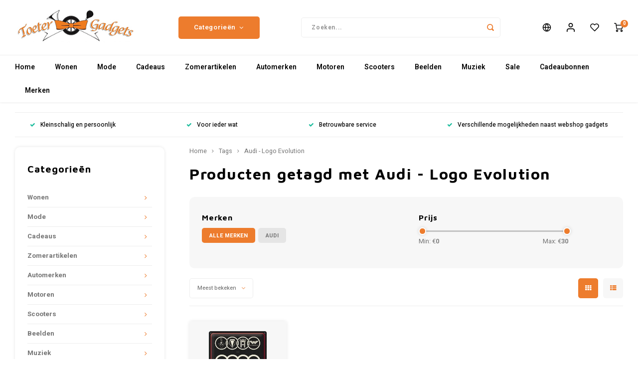

--- FILE ---
content_type: text/html;charset=utf-8
request_url: https://www.toetergadgets.nl/nl/tags/audi-logo-evolution/
body_size: 28650
content:
<!DOCTYPE html>
<html lang="nl">
	
  <head>
    
        
    <meta charset="utf-8"/>
<!-- [START] 'blocks/head.rain' -->
<!--

  (c) 2008-2026 Lightspeed Netherlands B.V.
  http://www.lightspeedhq.com
  Generated: 22-01-2026 @ 12:01:40

-->
<link rel="canonical" href="https://www.toetergadgets.nl/nl/tags/audi-logo-evolution/"/>
<link rel="alternate" href="https://www.toetergadgets.nl/nl/index.rss" type="application/rss+xml" title="Nieuwe producten"/>
<meta name="robots" content="noodp,noydir"/>
<meta property="og:url" content="https://www.toetergadgets.nl/nl/tags/audi-logo-evolution/?source=facebook"/>
<meta property="og:site_name" content="Toeter Gadgets"/>
<meta property="og:title" content="Audi - Logo Evolution"/>
<meta property="og:description" content="De specialist in voertuig en muziek gerelateerde woon- en mode accessoires, cadeau en gebruiksartikelen."/>
<!--[if lt IE 9]>
<script src="https://cdn.webshopapp.com/assets/html5shiv.js?2025-02-20"></script>
<![endif]-->
<!-- [END] 'blocks/head.rain' -->
      <title>Audi - Logo Evolution - Toeter Gadgets</title>
    <meta name="description" content="De specialist in voertuig en muziek gerelateerde woon- en mode accessoires, cadeau en gebruiksartikelen." />
      <meta name="keywords" content="Audi, -, Logo, Evolution" />
    <meta http-equiv="X-UA-Compatible" content="IE=edge,chrome=1">
    <meta name="viewport" content="width=device-width, initial-scale=1.0">
    <meta name="apple-mobile-web-app-capable" content="yes">
    <meta name="apple-mobile-web-app-status-bar-style" content="black">
    <meta property="fb:app_id" content="966242223397117"/>
    <meta name="viewport" content="width=device-width, initial-scale=1, maximum-scale=1, user-scalable=0"/>
    <meta name="apple-mobile-web-app-capable" content="yes">
    <meta name="HandheldFriendly" content="true" /> 
		<meta name="apple-mobile-web-app-title" content="Toeter Gadgets">
  
		<link rel="apple-touch-icon-precomposed" href="https://cdn.webshopapp.com/shops/302956/themes/173554/assets/homescreen-icon.jpg?20250203095130"/>
  
    <link rel="shortcut icon" href="https://cdn.webshopapp.com/shops/302956/themes/173554/v/111416/assets/favicon.ico?20200803141536" type="image/x-icon" />
    <link href='//fonts.googleapis.com/css?family=Heebo:400,300,500,600,700,800,900' rel='stylesheet' type='text/css'>
    <link href='//fonts.googleapis.com/css?family=Maven%20Pro:400,300,500,600,700,800,900' rel='stylesheet' type='text/css'>
    <link rel="stylesheet" href="https://cdn.webshopapp.com/shops/302956/themes/173554/assets/bootstrap.css?20250203095130" />
    <link rel="stylesheet" href="https://cdn.webshopapp.com/shops/302956/themes/173554/assets/font-awesome-min.css?20250203095130" />
  	  	<link href="https://cdn.webshopapp.com/shops/302956/themes/173554/assets/gibbon-icons.css?20250203095130" rel="stylesheet">
    <link rel="stylesheet" href="https://cdn.webshopapp.com/shops/302956/themes/173554/assets/owl-carousel-min.css?20250203095130" />  
    <link rel="stylesheet" href="https://cdn.webshopapp.com/shops/302956/themes/173554/assets/semantic.css?20250203095130" />  
    <link rel="stylesheet" href="https://cdn.webshopapp.com/shops/302956/themes/173554/assets/jquery-fancybox-min.css?20250203095130" /> 
    <link rel="stylesheet" href="https://cdn.webshopapp.com/shops/302956/themes/173554/assets/style.css?20250203095130?903" /> 
    <link rel="stylesheet" href="https://cdn.webshopapp.com/shops/302956/themes/173554/assets/settings.css?20250203095130" />  
    <link rel="stylesheet" href="https://cdn.webshopapp.com/assets/gui-2-0.css?2025-02-20" />
    <link rel="stylesheet" href="https://cdn.webshopapp.com/assets/gui-responsive-2-0.css?2025-02-20" />   
    <link rel="stylesheet" href="https://cdn.webshopapp.com/shops/302956/themes/173554/assets/custom.css?20250203095130" />

    <script src="https://cdn.webshopapp.com/assets/jquery-1-9-1.js?2025-02-20"></script>
    <script src="https://cdn.webshopapp.com/assets/jquery-ui-1-10-1.js?2025-02-20"></script>
    
   
    <script src="https://cdn.webshopapp.com/shops/302956/themes/173554/assets/bootstrap.js?20250203095130"></script>
    <script src="https://cdn.webshopapp.com/shops/302956/themes/173554/assets/owl-carousel-min.js?20250203095130"></script>
    <script src="https://cdn.webshopapp.com/shops/302956/themes/173554/assets/semantic.js?20250203095130"></script>
    <script src="https://cdn.webshopapp.com/shops/302956/themes/173554/assets/jquery-fancybox-min.js?20250203095130"></script>
    <script src="https://cdn.webshopapp.com/shops/302956/themes/173554/assets/moment.js?20250203095130"></script>  
    <script src="https://cdn.webshopapp.com/shops/302956/themes/173554/assets/js-cookie.js?20250203095130"></script>
    <script src="https://cdn.webshopapp.com/shops/302956/themes/173554/assets/jquery-countdown-min.js?20250203095130"></script>
  	<script src="https://cdn.webshopapp.com/shops/302956/themes/173554/assets/masonry.js?20250203095130"></script>
    <script src="https://cdn.webshopapp.com/shops/302956/themes/173554/assets/global.js?20250203095130?903"></script>
  	<script src="//cdnjs.cloudflare.com/ajax/libs/jqueryui-touch-punch/0.2.3/jquery.ui.touch-punch.min.js"></script>
    
    <script src="https://cdn.webshopapp.com/shops/302956/themes/173554/assets/jcarousel.js?20250203095130"></script>
    <script src="https://cdn.webshopapp.com/assets/gui.js?2025-02-20"></script>
    <script src="https://cdn.webshopapp.com/assets/gui-responsive-2-0.js?2025-02-20"></script>
    
        
    
    <!--[if lt IE 9]>
    <link rel="stylesheet" href="https://cdn.webshopapp.com/shops/302956/themes/173554/assets/style-ie.css?20250203095130" />
    <![endif]-->
  </head>  <body class=""><script type="application/ld+json">
[
			{
    "@context": "http://schema.org",
    "@type": "BreadcrumbList",
    "itemListElement":
    [
      {
        "@type": "ListItem",
        "position": 1,
        "item": {
        	"@id": "https://www.toetergadgets.nl/nl/",
        	"name": "Home"
        }
      },
    	    	{
    		"@type": "ListItem",
     		"position": 2,
     		"item":	{
      		"@id": "https://www.toetergadgets.nl/nl/tags/",
      		"name": "Tags"
    		}
    	},    	    	{
    		"@type": "ListItem",
     		"position": 3,
     		"item":	{
      		"@id": "https://www.toetergadgets.nl/nl/tags/audi-logo-evolution/",
      		"name": "Audi - Logo Evolution"
    		}
    	}    	    ]
  },
      
        
    {
  "@context": "http://schema.org",
  "@id": "https://www.toetergadgets.nl/nl/#Organization",
  "@type": "Organization",
  "url": "https://www.toetergadgets.nl/", 
  "name": "Toeter Gadgets",
  "logo": "https://cdn.webshopapp.com/shops/302956/themes/173554/v/111411/assets/logo.png?20200803141536",
  "telephone": "071-528 91 27 of 071-528 93 59",
  "email": ""
    }
  ]
</script><div class="cart-messages hidden"><ul></ul></div><div id="cart-popup" class="cart-popup mobile-popup" data-popup="cart"><div class="popup-inner"><div class="inner cart-wrap"><div class="table"><div class="title-small title-font">Winkelwagen</div><div class="general-content cart-content"></div><div class="empty-cart">
      	Geen producten gevonden...
      </div><div class="table-wrap"><form id="gui-form-cart" action="https://www.toetergadgets.nl/nl/cart/update/" method="post"><table></table></form></div><div class="shipping-discount hidden"><div class="discount-block"><form class="gui-form-discount" action="https://www.toetergadgets.nl/nl/cart/setDiscount/" method="post"><input class="standard-input" type="text" name="code" placeholder="Kortingscode"><a class="btn btn-small accent add-discount"  href="javascript:;"><i class="fa fa-plus"></i></a></form></div><a href="https://www.toetergadgets.nl/nl/cart/?shipping" class="btn accent btn-small hidden-xs">Verzendkosten berekenen</a></div></div><div class="totals-wrap"><div class="totals"><div class="title-small title-font hidden-xs"><span data-cart-items>0</span> artikelen</div><table><tr><td>Totaal excl. btw</td><td data-cart-total-excl>€0,00</td></tr><tr><td>BTW</td><td data-cart-total-vat>€0,00</td></tr><tr><td>Totaal</td><td data-cart-total-incl>€0,00</td></tr></table><div class="buttons"><a class="btn accent" href="https://www.toetergadgets.nl/nl/checkout/">Naar de kassa</a><a class="btn light hidden-xs" href="javascript:;" data-fancybox-close>Ga verder met winkelen</a></div></div><div class="payments hidden-xs"><a href="https://www.toetergadgets.nl/nl/service/payment-methods/" title="Betaalmethoden"><img src="https://cdn.webshopapp.com/shops/302956/themes/173554/assets/ideal.png?20250203095130" alt="iDEAL" /></a><a href="https://www.toetergadgets.nl/nl/service/payment-methods/" title="Betaalmethoden"><img src="https://cdn.webshopapp.com/shops/302956/themes/173554/assets/banktransfer.png?20250203095130" alt="Bank transfer" /></a><a href="https://www.toetergadgets.nl/nl/service/payment-methods/" title="Betaalmethoden"><img src="https://cdn.webshopapp.com/shops/302956/themes/173554/assets/mistercash.png?20250203095130" alt="Bancontact" /></a><a href="https://www.toetergadgets.nl/nl/service/payment-methods/" title="Betaalmethoden"><img src="https://cdn.webshopapp.com/shops/302956/themes/173554/assets/directebanking.png?20250203095130" alt="SOFORT Banking" /></a><a href="https://www.toetergadgets.nl/nl/service/payment-methods/" title="Betaalmethoden"><img src="https://cdn.webshopapp.com/shops/302956/themes/173554/assets/paypal.png?20250203095130" alt="PayPal" /></a><a href="https://www.toetergadgets.nl/nl/service/payment-methods/" title="Betaalmethoden"><img src="https://cdn.webshopapp.com/shops/302956/themes/173554/assets/bunq.png?20250203095130" alt="bunq" /></a><a href="https://www.toetergadgets.nl/nl/service/payment-methods/" title="Betaalmethoden"><img src="https://cdn.webshopapp.com/shops/302956/themes/173554/assets/giropay.png?20250203095130" alt="Giropay" /></a><a href="https://www.toetergadgets.nl/nl/service/payment-methods/" title="Betaalmethoden"><img src="https://cdn.webshopapp.com/shops/302956/themes/173554/assets/eps.png?20250203095130" alt="EPS" /></a><a href="https://www.toetergadgets.nl/nl/service/payment-methods/" title="Betaalmethoden"><img src="https://cdn.webshopapp.com/shops/302956/themes/173554/assets/belfius.png?20250203095130" alt="Belfius" /></a><a href="https://www.toetergadgets.nl/nl/service/payment-methods/" title="Betaalmethoden"><img src="https://cdn.webshopapp.com/shops/302956/themes/173554/assets/kbc.png?20250203095130" alt="KBC" /></a><a href="https://www.toetergadgets.nl/nl/service/payment-methods/" title="Betaalmethoden"><img src="https://cdn.webshopapp.com/shops/302956/themes/173554/assets/pin.png?20250203095130" alt="Pin" /></a><a href="https://www.toetergadgets.nl/nl/service/payment-methods/" title="Betaalmethoden"><img src="https://cdn.webshopapp.com/shops/302956/themes/173554/assets/cash.png?20250203095130" alt="Cash" /></a><a href="https://www.toetergadgets.nl/nl/service/payment-methods/" title="Betaalmethoden"><img src="https://cdn.webshopapp.com/shops/302956/themes/173554/assets/giftcard.png?20250203095130" alt="Gift card" /></a><a href="https://www.toetergadgets.nl/nl/service/payment-methods/" title="Betaalmethoden"><img src="https://cdn.webshopapp.com/shops/302956/themes/173554/assets/creditcard.png?20250203095130" alt="Credit Card" /></a><a href="https://www.toetergadgets.nl/nl/service/payment-methods/" title="Betaalmethoden"><img src="https://cdn.webshopapp.com/shops/302956/themes/173554/assets/maestro.png?20250203095130" alt="Maestro" /></a><a href="https://www.toetergadgets.nl/nl/service/payment-methods/" title="Betaalmethoden"><img src="https://cdn.webshopapp.com/shops/302956/themes/173554/assets/vpay.png?20250203095130" alt="V PAY" /></a></div></div></div></div><div class="close-popup"><div class="close-popup-inner"><a href="javascript:;" class="close-mobile-popup" data-fancybox-close>
        Sluiten
      </a></div></div></div><div id="login-popup" class="mobile-popup" data-popup="login"><div class="popup-inner"><div class="title-small title-font">Inloggen</div><form class="formLogin" id="formLogin" action="https://www.toetergadgets.nl/nl/account/loginPost/?return=https%3A%2F%2Fwww.toetergadgets.nl%2Fnl%2Ftags%2Faudi-logo-evolution%2F" method="post"><input type="hidden" name="key" value="8f2513c6a4a81d702c51fa4b06790cbe" /><input type="hidden" name="type" value="login" /><input type="submit" hidden/><input type="text" name="email" id="formLoginEmail" value="" placeholder="E-mailadres" class="standard-input" /><input type="password" name="password" id="formLoginPassword" value="" placeholder="Wachtwoord" class="standard-input"/><div class="buttons"><a class="btn accent" href="#" onclick="$('#formLogin').submit(); return false;" title="Inloggen">Inloggen</a><a class="btn facebook" rel="nofollow" onclick="gui_facebook('https://www.toetergadgets.nl/nl/account/loginFacebook/?return=https%3A%2F%2Fwww.toetergadgets.nl%2Fnl%2Ftags%2Faudi-logo-evolution%2F'); return false;">Login with Facebook</a></div></form><div class="options"><a class="forgot-pw" href="https://www.toetergadgets.nl/nl/account/password/">Wachtwoord vergeten?</a><span class="or">of</span><a class="no-account" href="https://www.toetergadgets.nl/nl/account/register/">Nog geen account? Klik</a></div></div><div class="close-popup"><div class="close-popup-inner"><a href="javascript:;" class="close-mobile-popup" data-fancybox-close>
        Sluiten
      </a></div></div></div><div id="language-currency-popup" class="language-currency-popup mobile-popup"><div class="popup-inner"><div class="language-section"><div class="title-small title-font">Taal</div><div class="options-wrap"><div class="option active"><a href="https://www.toetergadgets.nl/nl/go/category/"><div class="inner"><div class="icon"><img src="https://cdn.webshopapp.com/shops/302956/themes/173554/assets/flag-nl.svg?20250203095130" alt="flag-Nederlands"></div><div class="text">Nederlands</div></div></a></div><div class="option"><a href="https://www.toetergadgets.nl/de/go/category/"><div class="inner"><div class="icon"><img src="https://cdn.webshopapp.com/shops/302956/themes/173554/assets/flag-de.svg?20250203095130" alt="flag-Deutsch"></div><div class="text">Deutsch</div></div></a></div></div></div><div class="close-popup"><div class="close-popup-inner"><a href="javascript:;" class="close-mobile-popup" data-fancybox-close>
          Sluiten
        </a></div></div></div></div><div class="mobile-menu mobile-popup" data-popup="menu"><div class="popup-inner"><div class="menu-wrap"><div class="breads">Hoofdmenu</div><div class="title-small title-font">Categorieën</div><div class="menu"><ul><li class=""><a class="normal-link" href="https://www.toetergadgets.nl/nl/wonen/">Wonen<span class="more-cats"><i class="fa fa-chevron-right"></i></span></a><div class="subs"><div class="breads">Hoofdmenu / wonen</div><div class="title-small title-font text-center subs-back"><i class="fa fa-chevron-left"></i>Wonen</div><ul class=""><li class=""><a class="normal-link" href="https://www.toetergadgets.nl/nl/wonen/blik/">Blik<span class="more-cats"><i class="fa fa-chevron-right"></i></span></a><div class="subs"><div class="breads">Hoofdmenu / wonen / blik</div><div class="title-small title-font text-center subs-back"><i class="fa fa-chevron-left"></i>Blik</div><ul class=""><li class=""><a class="normal-link" href="https://www.toetergadgets.nl/nl/wonen/blik/spaarpotten/">Spaarpotten</a></li><li class=""><a class="normal-link" href="https://www.toetergadgets.nl/nl/wonen/blik/voorraadblik/">Voorraadblik</a></li></ul></div></li><li class=""><a class="normal-link" href="https://www.toetergadgets.nl/nl/wonen/deurmatten/">Deurmatten<span class="more-cats"><i class="fa fa-chevron-right"></i></span></a><div class="subs"><div class="breads">Hoofdmenu / wonen / blik / deurmatten</div><div class="title-small title-font text-center subs-back"><i class="fa fa-chevron-left"></i>Deurmatten</div><ul class=""><li class=""><a class="normal-link" href="https://www.toetergadgets.nl/nl/wonen/deurmatten/fiat-500/">Fiat 500</a></li><li class=""><a class="normal-link" href="https://www.toetergadgets.nl/nl/wonen/deurmatten/volkswagen/">Volkswagen</a></li></ul></div></li><li class=""><a class="normal-link" href="https://www.toetergadgets.nl/nl/wonen/fotolijsten/">Fotolijsten<span class="more-cats"><i class="fa fa-chevron-right"></i></span></a><div class="subs"><div class="breads">Hoofdmenu / wonen / blik / deurmatten / fotolijsten</div><div class="title-small title-font text-center subs-back"><i class="fa fa-chevron-left"></i>Fotolijsten</div><ul class=""><li class=""><a class="normal-link" href="https://www.toetergadgets.nl/nl/wonen/fotolijsten/fiat-500/">Fiat 500</a></li><li class=""><a class="normal-link" href="https://www.toetergadgets.nl/nl/wonen/fotolijsten/valentijnsdag/">Valentijnsdag</a></li></ul></div></li><li class=""><a class="normal-link" href="https://www.toetergadgets.nl/nl/wonen/keramiek/">Keramiek<span class="more-cats"><i class="fa fa-chevron-right"></i></span></a><div class="subs"><div class="breads">Hoofdmenu / wonen / blik / deurmatten / fotolijsten / keramiek</div><div class="title-small title-font text-center subs-back"><i class="fa fa-chevron-left"></i>Keramiek</div><ul class=""><li class=""><a class="normal-link" href="https://www.toetergadgets.nl/nl/wonen/keramiek/mokken/">Mokken</a></li><li class=""><a class="normal-link" href="https://www.toetergadgets.nl/nl/wonen/keramiek/beeldjes-modellen/">Beeldjes/modellen</a></li><li class=""><a class="normal-link" href="https://www.toetergadgets.nl/nl/wonen/keramiek/eierdopjes/">Eierdopjes</a></li><li class=""><a class="normal-link" href="https://www.toetergadgets.nl/nl/wonen/keramiek/melkkannen/">Melkkannen</a></li><li class=""><a class="normal-link" href="https://www.toetergadgets.nl/nl/wonen/keramiek/peper-en-zoutstellen/">Peper en zoutstellen</a></li><li class=""><a class="normal-link" href="https://www.toetergadgets.nl/nl/wonen/keramiek/plantenbakken/">Plantenbakken</a></li><li class=""><a class="normal-link" href="https://www.toetergadgets.nl/nl/wonen/keramiek/theepotten/">Theepotten</a></li><li class=""><a class="normal-link" href="https://www.toetergadgets.nl/nl/wonen/keramiek/voorraadpot/">Voorraadpot</a></li></ul></div></li><li class=""><a class="normal-link" href="https://www.toetergadgets.nl/nl/wonen/klokken/">Klokken<span class="more-cats"><i class="fa fa-chevron-right"></i></span></a><div class="subs"><div class="breads">Hoofdmenu / wonen / blik / deurmatten / fotolijsten / keramiek / klokken</div><div class="title-small title-font text-center subs-back"><i class="fa fa-chevron-left"></i>Klokken</div><ul class=""><li class=""><a class="normal-link" href="https://www.toetergadgets.nl/nl/wonen/klokken/bmw/">BMW</a></li><li class=""><a class="normal-link" href="https://www.toetergadgets.nl/nl/wonen/klokken/fiat-500/">Fiat 500</a></li><li class=""><a class="normal-link" href="https://www.toetergadgets.nl/nl/wonen/klokken/fiets/">Fiets</a></li><li class=""><a class="normal-link" href="https://www.toetergadgets.nl/nl/wonen/klokken/good-times-houten-klokken/">Good Times Houten Klokken</a></li><li class=""><a class="normal-link" href="https://www.toetergadgets.nl/nl/wonen/klokken/vespa/">Vespa</a></li><li class=""><a class="normal-link" href="https://www.toetergadgets.nl/nl/wonen/klokken/volkswagen/">Volkswagen</a></li></ul></div></li><li class=""><a class="normal-link" href="https://www.toetergadgets.nl/nl/wonen/kussens/">Kussens<span class="more-cats"><i class="fa fa-chevron-right"></i></span></a><div class="subs"><div class="breads">Hoofdmenu / wonen / blik / deurmatten / fotolijsten / keramiek / klokken / kussens</div><div class="title-small title-font text-center subs-back"><i class="fa fa-chevron-left"></i>Kussens</div><ul class=""><li class=""><a class="normal-link" href="https://www.toetergadgets.nl/nl/wonen/kussens/fiat-500/">Fiat 500</a></li><li class=""><a class="normal-link" href="https://www.toetergadgets.nl/nl/wonen/kussens/harley-davidson/">Harley Davidson</a></li><li class=""><a class="normal-link" href="https://www.toetergadgets.nl/nl/wonen/kussens/mini-cooper/">Mini Cooper</a></li><li class=""><a class="normal-link" href="https://www.toetergadgets.nl/nl/wonen/kussens/vespa/">Vespa</a></li><li class=""><a class="normal-link" href="https://www.toetergadgets.nl/nl/wonen/kussens/volkswagen/">Volkswagen</a></li></ul></div></li><li class=""><a class="normal-link" href="https://www.toetergadgets.nl/nl/wonen/lampen/">Lampen<span class="more-cats"><i class="fa fa-chevron-right"></i></span></a><div class="subs"><div class="breads">Hoofdmenu / wonen / blik / deurmatten / fotolijsten / keramiek / klokken / kussens / lampen</div><div class="title-small title-font text-center subs-back"><i class="fa fa-chevron-left"></i>Lampen</div><ul class=""><li class=""><a class="normal-link" href="https://www.toetergadgets.nl/nl/wonen/lampen/fiat/">Fiat</a></li><li class=""><a class="normal-link" href="https://www.toetergadgets.nl/nl/wonen/lampen/vespa/">Vespa</a></li></ul></div></li><li class=""><a class="normal-link" href="https://www.toetergadgets.nl/nl/wonen/letterkaarsjes/">Letterkaarsjes</a></li><li class=""><a class="normal-link" href="https://www.toetergadgets.nl/nl/wonen/onderzetters/">Onderzetters</a></li><li class=""><a class="normal-link" href="https://www.toetergadgets.nl/nl/wonen/textiel/">Textiel<span class="more-cats"><i class="fa fa-chevron-right"></i></span></a><div class="subs"><div class="breads">Hoofdmenu / wonen / blik / deurmatten / fotolijsten / keramiek / klokken / kussens / lampen / letterkaarsjes / onderzetters / textiel</div><div class="title-small title-font text-center subs-back"><i class="fa fa-chevron-left"></i>Textiel</div><ul class=""><li class=""><a class="normal-link" href="https://www.toetergadgets.nl/nl/wonen/textiel/dekbedovertrekken/">Dekbedovertrekken</a></li><li class=""><a class="normal-link" href="https://www.toetergadgets.nl/nl/wonen/textiel/handdoeken/">Handdoeken</a></li><li class=""><a class="normal-link" href="https://www.toetergadgets.nl/nl/wonen/textiel/theedoeken/">Theedoeken</a></li></ul></div></li><li class=""><a class="normal-link" href="https://www.toetergadgets.nl/nl/wonen/wanddecoratie/">Wanddecoratie<span class="more-cats"><i class="fa fa-chevron-right"></i></span></a><div class="subs"><div class="breads">Hoofdmenu / wonen / blik / deurmatten / fotolijsten / keramiek / klokken / kussens / lampen / letterkaarsjes / onderzetters / textiel / wanddecoratie</div><div class="title-small title-font text-center subs-back"><i class="fa fa-chevron-left"></i>Wanddecoratie</div><ul class=""><li class=""><a class="normal-link" href="https://www.toetergadgets.nl/nl/wonen/wanddecoratie/spreukborden/">Spreukborden</a></li></ul></div></li></ul></div></li><li class=""><a class="normal-link" href="https://www.toetergadgets.nl/nl/mode/">Mode<span class="more-cats"><i class="fa fa-chevron-right"></i></span></a><div class="subs"><div class="breads">Hoofdmenu / mode</div><div class="title-small title-font text-center subs-back"><i class="fa fa-chevron-left"></i>Mode</div><ul class=""><li class=""><a class="normal-link" href="https://www.toetergadgets.nl/nl/mode/kleding/">Kleding<span class="more-cats"><i class="fa fa-chevron-right"></i></span></a><div class="subs"><div class="breads">Hoofdmenu / mode / kleding</div><div class="title-small title-font text-center subs-back"><i class="fa fa-chevron-left"></i>Kleding</div><ul class=""><li class=""><a class="normal-link" href="https://www.toetergadgets.nl/nl/mode/kleding/dames/">Dames</a></li><li class=""><a class="normal-link" href="https://www.toetergadgets.nl/nl/mode/kleding/heren/">Heren</a></li><li class=""><a class="normal-link" href="https://www.toetergadgets.nl/nl/mode/kleding/kinder/">Kinder</a></li><li class=""><a class="normal-link" href="https://www.toetergadgets.nl/nl/mode/kleding/t-shirt/">T-shirt</a></li><li class=""><a class="normal-link" href="https://www.toetergadgets.nl/nl/mode/kleding/applicatie/">Applicatie</a></li></ul></div></li><li class=""><a class="normal-link" href="https://www.toetergadgets.nl/nl/mode/portemonnees/">Portemonnees<span class="more-cats"><i class="fa fa-chevron-right"></i></span></a><div class="subs"><div class="breads">Hoofdmenu / mode / kleding / portemonnees</div><div class="title-small title-font text-center subs-back"><i class="fa fa-chevron-left"></i>Portemonnees</div><ul class=""><li class=""><a class="normal-link" href="https://www.toetergadgets.nl/nl/mode/portemonnees/fiat-500/">Fiat 500</a></li><li class=""><a class="normal-link" href="https://www.toetergadgets.nl/nl/mode/portemonnees/vespa/">Vespa</a></li><li class=""><a class="normal-link" href="https://www.toetergadgets.nl/nl/mode/portemonnees/volkswagen/">Volkswagen</a></li></ul></div></li><li class=""><a class="normal-link" href="https://www.toetergadgets.nl/nl/mode/schoenen/">Schoenen<span class="more-cats"><i class="fa fa-chevron-right"></i></span></a><div class="subs"><div class="breads">Hoofdmenu / mode / kleding / portemonnees / schoenen</div><div class="title-small title-font text-center subs-back"><i class="fa fa-chevron-left"></i>Schoenen</div><ul class=""><li class=""><a class="normal-link" href="https://www.toetergadgets.nl/nl/mode/schoenen/slippers/">Slippers</a></li><li class=""><a class="normal-link" href="https://www.toetergadgets.nl/nl/mode/schoenen/sneakers/">Sneakers</a></li></ul></div></li><li class=""><a class="normal-link" href="https://www.toetergadgets.nl/nl/mode/sieraden/">Sieraden<span class="more-cats"><i class="fa fa-chevron-right"></i></span></a><div class="subs"><div class="breads">Hoofdmenu / mode / kleding / portemonnees / schoenen / sieraden</div><div class="title-small title-font text-center subs-back"><i class="fa fa-chevron-left"></i>Sieraden</div><ul class=""><li class=""><a class="normal-link" href="https://www.toetergadgets.nl/nl/mode/sieraden/bedels/">Bedels</a></li><li class=""><a class="normal-link" href="https://www.toetergadgets.nl/nl/mode/sieraden/flesopener/">Flesopener</a></li><li class=""><a class="normal-link" href="https://www.toetergadgets.nl/nl/mode/sieraden/geluksmunten/">Geluksmunten</a></li><li class=""><a class="normal-link" href="https://www.toetergadgets.nl/nl/mode/sieraden/horloge/">Horloge</a></li><li class=""><a class="normal-link" href="https://www.toetergadgets.nl/nl/mode/sieraden/manchetknoppen/">Manchetknoppen</a></li><li class=""><a class="normal-link" href="https://www.toetergadgets.nl/nl/mode/sieraden/oorbellen/">Oorbellen</a></li></ul></div></li><li class=""><a class="normal-link" href="https://www.toetergadgets.nl/nl/mode/tablet-telefoon-covers/">Tablet/Telefoon covers<span class="more-cats"><i class="fa fa-chevron-right"></i></span></a><div class="subs"><div class="breads">Hoofdmenu / mode / kleding / portemonnees / schoenen / sieraden / tablet/telefoon covers</div><div class="title-small title-font text-center subs-back"><i class="fa fa-chevron-left"></i>Tablet/Telefoon covers</div><ul class=""><li class=""><a class="normal-link" href="https://www.toetergadgets.nl/nl/mode/tablet-telefoon-covers/vespa/">Vespa</a></li></ul></div></li><li class=""><a class="normal-link" href="https://www.toetergadgets.nl/nl/mode/tassen/">Tassen<span class="more-cats"><i class="fa fa-chevron-right"></i></span></a><div class="subs"><div class="breads">Hoofdmenu / mode / kleding / portemonnees / schoenen / sieraden / tablet/telefoon covers / tassen</div><div class="title-small title-font text-center subs-back"><i class="fa fa-chevron-left"></i>Tassen</div><ul class=""><li class=""><a class="normal-link" href="https://www.toetergadgets.nl/nl/mode/tassen/boodschappentassen/">Boodschappentassen</a></li><li class=""><a class="normal-link" href="https://www.toetergadgets.nl/nl/mode/tassen/etuis/">Etui&#039;s</a></li><li class=""><a class="normal-link" href="https://www.toetergadgets.nl/nl/mode/tassen/rugzakken/">Rugzakken</a></li><li class=""><a class="normal-link" href="https://www.toetergadgets.nl/nl/mode/tassen/schoudertassen/">Schoudertassen</a></li><li class=""><a class="normal-link" href="https://www.toetergadgets.nl/nl/mode/tassen/toilettassen/">Toilettassen</a></li><li class=""><a class="normal-link" href="https://www.toetergadgets.nl/nl/mode/tassen/trolleys/">Trolleys</a></li></ul></div></li></ul></div></li><li class=""><a class="normal-link" href="https://www.toetergadgets.nl/nl/cadeaus/">Cadeaus<span class="more-cats"><i class="fa fa-chevron-right"></i></span></a><div class="subs"><div class="breads">Hoofdmenu / cadeaus</div><div class="title-small title-font text-center subs-back"><i class="fa fa-chevron-left"></i>Cadeaus</div><ul class=""><li class=""><a class="normal-link" href="https://www.toetergadgets.nl/nl/cadeaus/cadeau-sets/">Cadeau sets</a></li><li class=""><a class="normal-link" href="https://www.toetergadgets.nl/nl/cadeaus/metalen-borden/">Metalen borden<span class="more-cats"><i class="fa fa-chevron-right"></i></span></a><div class="subs"><div class="breads">Hoofdmenu / cadeaus / cadeau sets / metalen borden</div><div class="title-small title-font text-center subs-back"><i class="fa fa-chevron-left"></i>Metalen borden</div><ul class=""><li class=""><a class="normal-link" href="https://www.toetergadgets.nl/nl/cadeaus/metalen-borden/10-x-14-cm/">10 x 14 cm</a></li><li class=""><a class="normal-link" href="https://www.toetergadgets.nl/nl/cadeaus/metalen-borden/15-x-20-cm/">15 x 20 cm</a></li><li class=""><a class="normal-link" href="https://www.toetergadgets.nl/nl/cadeaus/metalen-borden/15-x-24-cm/">15 x 24 cm</a></li><li class=""><a class="normal-link" href="https://www.toetergadgets.nl/nl/cadeaus/metalen-borden/20-x-30-cm/">20 x 30 cm</a></li><li class=""><a class="normal-link" href="https://www.toetergadgets.nl/nl/cadeaus/metalen-borden/25-x-50-cm/">25 x 50 cm</a></li><li class=""><a class="normal-link" href="https://www.toetergadgets.nl/nl/cadeaus/metalen-borden/30-x-40-cm/">30 x 40 cm</a></li><li class=""><a class="normal-link" href="https://www.toetergadgets.nl/nl/cadeaus/metalen-borden/40-x-60-cm/">40 x 60 cm</a></li></ul></div></li><li class=""><a class="normal-link" href="https://www.toetergadgets.nl/nl/cadeaus/miniaturen/">Miniaturen<span class="more-cats"><i class="fa fa-chevron-right"></i></span></a><div class="subs"><div class="breads">Hoofdmenu / cadeaus / cadeau sets / metalen borden / miniaturen</div><div class="title-small title-font text-center subs-back"><i class="fa fa-chevron-left"></i>Miniaturen</div><ul class=""><li class=""><a class="normal-link" href="https://www.toetergadgets.nl/nl/cadeaus/miniaturen/austin/">Austin</a></li><li class=""><a class="normal-link" href="https://www.toetergadgets.nl/nl/cadeaus/miniaturen/cadillac/">Cadillac</a></li><li class=""><a class="normal-link" href="https://www.toetergadgets.nl/nl/cadeaus/miniaturen/chevrolet/">Chevrolet</a></li><li class=""><a class="normal-link" href="https://www.toetergadgets.nl/nl/cadeaus/miniaturen/citroen/">Citroën</a></li><li class=""><a class="normal-link" href="https://www.toetergadgets.nl/nl/cadeaus/miniaturen/fiat/">Fiat</a></li><li class=""><a class="normal-link" href="https://www.toetergadgets.nl/nl/cadeaus/miniaturen/ford/">Ford</a></li><li class=""><a class="normal-link" href="https://www.toetergadgets.nl/nl/cadeaus/miniaturen/formule-1/">Formule 1</a></li><li class=""><a class="normal-link" href="https://www.toetergadgets.nl/nl/cadeaus/miniaturen/harley-davidson/">Harley Davidson</a></li><li class=""><a class="normal-link" href="https://www.toetergadgets.nl/nl/cadeaus/miniaturen/kawasaki/">Kawasaki </a></li><li class=""><a class="normal-link" href="https://www.toetergadgets.nl/nl/cadeaus/miniaturen/lancia/">Lancia</a></li><li class=""><a class="normal-link" href="https://www.toetergadgets.nl/nl/cadeaus/miniaturen/mercedes/">Mercedes</a></li><li class=""><a class="normal-link" href="https://www.toetergadgets.nl/nl/cadeaus/miniaturen/mini-cooper/">Mini Cooper</a></li><li class=""><a class="normal-link" href="https://www.toetergadgets.nl/nl/cadeaus/miniaturen/morris-minor/">Morris Minor</a></li><li class=""><a class="normal-link" href="https://www.toetergadgets.nl/nl/cadeaus/miniaturen/pagani/">Pagani</a></li><li class=""><a class="normal-link" href="https://www.toetergadgets.nl/nl/cadeaus/miniaturen/variatie/">Variatie</a></li><li class=""><a class="normal-link" href="https://www.toetergadgets.nl/nl/cadeaus/miniaturen/vespa/">Vespa</a></li><li class=""><a class="normal-link" href="https://www.toetergadgets.nl/nl/cadeaus/miniaturen/volkswagen/">Volkswagen</a></li><li class=""><a class="normal-link" href="https://www.toetergadgets.nl/nl/cadeaus/miniaturen/yamaha/">Yamaha</a></li></ul></div></li><li class=""><a class="normal-link" href="https://www.toetergadgets.nl/nl/cadeaus/paraplus/">Paraplu&#039;s<span class="more-cats"><i class="fa fa-chevron-right"></i></span></a><div class="subs"><div class="breads">Hoofdmenu / cadeaus / cadeau sets / metalen borden / miniaturen / paraplu&#039;s</div><div class="title-small title-font text-center subs-back"><i class="fa fa-chevron-left"></i>Paraplu&#039;s</div><ul class=""><li class=""><a class="normal-link" href="https://www.toetergadgets.nl/nl/cadeaus/paraplus/fiat-500/">Fiat 500</a></li></ul></div></li><li class=""><a class="normal-link" href="https://www.toetergadgets.nl/nl/cadeaus/schrijfwaren/">Schrijfwaren</a></li><li class=""><a class="normal-link" href="https://www.toetergadgets.nl/nl/cadeaus/sleutelhangers/">Sleutelhangers<span class="more-cats"><i class="fa fa-chevron-right"></i></span></a><div class="subs"><div class="breads">Hoofdmenu / cadeaus / cadeau sets / metalen borden / miniaturen / paraplu&#039;s / schrijfwaren / sleutelhangers</div><div class="title-small title-font text-center subs-back"><i class="fa fa-chevron-left"></i>Sleutelhangers</div><ul class=""><li class=""><a class="normal-link" href="https://www.toetergadgets.nl/nl/cadeaus/sleutelhangers/fiat-500/">Fiat 500</a></li><li class=""><a class="normal-link" href="https://www.toetergadgets.nl/nl/cadeaus/sleutelhangers/mini-cooper/">Mini Cooper</a></li><li class=""><a class="normal-link" href="https://www.toetergadgets.nl/nl/cadeaus/sleutelhangers/vespa/">Vespa </a></li><li class=""><a class="normal-link" href="https://www.toetergadgets.nl/nl/cadeaus/sleutelhangers/volkswagen/">Volkswagen</a></li></ul></div></li><li class=""><a class="normal-link" href="https://www.toetergadgets.nl/nl/cadeaus/speelgoed/">Speelgoed</a></li></ul></div></li><li class=""><a class="normal-link" href="https://www.toetergadgets.nl/nl/zomerartikelen/">Zomerartikelen<span class="more-cats"><i class="fa fa-chevron-right"></i></span></a><div class="subs"><div class="breads">Hoofdmenu / zomerartikelen</div><div class="title-small title-font text-center subs-back"><i class="fa fa-chevron-left"></i>Zomerartikelen</div><ul class=""><li class=""><a class="normal-link" href="https://www.toetergadgets.nl/nl/zomerartikelen/picknickkleden/">Picknickkleden<span class="more-cats"><i class="fa fa-chevron-right"></i></span></a><div class="subs"><div class="breads">Hoofdmenu / zomerartikelen / picknickkleden</div><div class="title-small title-font text-center subs-back"><i class="fa fa-chevron-left"></i>Picknickkleden</div><ul class=""><li class=""><a class="normal-link" href="https://www.toetergadgets.nl/nl/zomerartikelen/picknickkleden/volkswagen/">Volkswagen</a></li></ul></div></li><li class=""><a class="normal-link" href="https://www.toetergadgets.nl/nl/zomerartikelen/zwembanden/">Zwembanden<span class="more-cats"><i class="fa fa-chevron-right"></i></span></a><div class="subs"><div class="breads">Hoofdmenu / zomerartikelen / picknickkleden / zwembanden</div><div class="title-small title-font text-center subs-back"><i class="fa fa-chevron-left"></i>Zwembanden</div><ul class=""><li class=""><a class="normal-link" href="https://www.toetergadgets.nl/nl/zomerartikelen/zwembanden/cars-armzwembandjes/">Cars armzwembandjes</a></li><li class=""><a class="normal-link" href="https://www.toetergadgets.nl/nl/zomerartikelen/zwembanden/auto-zwemband/">Auto zwemband</a></li></ul></div></li><li class=""><a class="normal-link" href="https://www.toetergadgets.nl/nl/zomerartikelen/strandlaken/">Strandlaken</a></li></ul></div></li><li class=""><a class="normal-link" href="https://www.toetergadgets.nl/nl/automerken/">Automerken<span class="more-cats"><i class="fa fa-chevron-right"></i></span></a><div class="subs"><div class="breads">Hoofdmenu / automerken</div><div class="title-small title-font text-center subs-back"><i class="fa fa-chevron-left"></i>Automerken</div><ul class=""><li class=""><a class="normal-link" href="https://www.toetergadgets.nl/nl/automerken/alfa-romeo/">Alfa Romeo</a></li><li class=""><a class="normal-link" href="https://www.toetergadgets.nl/nl/automerken/honda/">Honda</a></li><li class=""><a class="normal-link" href="https://www.toetergadgets.nl/nl/automerken/audi/">Audi</a></li><li class=""><a class="normal-link" href="https://www.toetergadgets.nl/nl/automerken/austin/">Austin</a></li><li class=""><a class="normal-link" href="https://www.toetergadgets.nl/nl/automerken/aston-martin/">Aston Martin</a></li><li class=""><a class="normal-link" href="https://www.toetergadgets.nl/nl/automerken/bedford/">Bedford</a></li><li class=""><a class="normal-link" href="https://www.toetergadgets.nl/nl/automerken/bentley/">Bentley</a></li><li class=""><a class="normal-link" href="https://www.toetergadgets.nl/nl/automerken/bmw/">BMW<span class="more-cats"><i class="fa fa-chevron-right"></i></span></a><div class="subs"><div class="breads">Hoofdmenu / automerken / alfa romeo / honda / audi / austin / aston martin / bedford / bentley / bmw</div><div class="title-small title-font text-center subs-back"><i class="fa fa-chevron-left"></i>BMW</div><ul class=""><li class=""><a class="normal-link" href="https://www.toetergadgets.nl/nl/automerken/bmw/bmw-isetta/">BMW Isetta</a></li></ul></div></li><li class=""><a class="normal-link" href="https://www.toetergadgets.nl/nl/automerken/borgward/">Borgward</a></li><li class=""><a class="normal-link" href="https://www.toetergadgets.nl/nl/automerken/bugatti/">Bugatti</a></li><li class=""><a class="normal-link" href="https://www.toetergadgets.nl/nl/automerken/buick/">Buick</a></li><li class=""><a class="normal-link" href="https://www.toetergadgets.nl/nl/automerken/cadillac/">Cadillac</a></li><li class=""><a class="normal-link" href="https://www.toetergadgets.nl/nl/automerken/chevrolet/">Chevrolet</a></li><li class=""><a class="normal-link" href="https://www.toetergadgets.nl/nl/automerken/citroen/">Citroën<span class="more-cats"><i class="fa fa-chevron-right"></i></span></a><div class="subs"><div class="breads">Hoofdmenu / automerken / alfa romeo / honda / audi / austin / aston martin / bedford / bentley / bmw / borgward / bugatti / buick / cadillac / chevrolet / citroën</div><div class="title-small title-font text-center subs-back"><i class="fa fa-chevron-left"></i>Citroën</div><ul class=""><li class=""><a class="normal-link" href="https://www.toetergadgets.nl/nl/automerken/citroen/citroen-2cv/">Citroën 2CV</a></li></ul></div></li><li class=""><a class="normal-link" href="https://www.toetergadgets.nl/nl/automerken/corvette/">Corvette</a></li><li class=""><a class="normal-link" href="https://www.toetergadgets.nl/nl/automerken/fiat/">Fiat<span class="more-cats"><i class="fa fa-chevron-right"></i></span></a><div class="subs"><div class="breads">Hoofdmenu / automerken / alfa romeo / honda / audi / austin / aston martin / bedford / bentley / bmw / borgward / bugatti / buick / cadillac / chevrolet / citroën / corvette / fiat</div><div class="title-small title-font text-center subs-back"><i class="fa fa-chevron-left"></i>Fiat</div><ul class=""><li class=""><a class="normal-link" href="https://www.toetergadgets.nl/nl/automerken/fiat/fiat-500/">Fiat 500</a></li></ul></div></li><li class=""><a class="normal-link" href="https://www.toetergadgets.nl/nl/automerken/formule-1/">Formule 1<span class="more-cats"><i class="fa fa-chevron-right"></i></span></a><div class="subs"><div class="breads">Hoofdmenu / automerken / alfa romeo / honda / audi / austin / aston martin / bedford / bentley / bmw / borgward / bugatti / buick / cadillac / chevrolet / citroën / corvette / fiat / formule 1</div><div class="title-small title-font text-center subs-back"><i class="fa fa-chevron-left"></i>Formule 1</div><ul class=""><li class=""><a class="normal-link" href="https://www.toetergadgets.nl/nl/automerken/formule-1/formule-1-race/">Formule 1 Race</a></li></ul></div></li><li class=""><a class="normal-link" href="https://www.toetergadgets.nl/nl/automerken/ford/">Ford</a></li><li class=""><a class="normal-link" href="https://www.toetergadgets.nl/nl/automerken/jaguar/">Jaguar</a></li><li class=""><a class="normal-link" href="https://www.toetergadgets.nl/nl/automerken/lamborghini/">Lamborghini</a></li><li class=""><a class="normal-link" href="https://www.toetergadgets.nl/nl/automerken/lancia/">Lancia</a></li><li class=""><a class="normal-link" href="https://www.toetergadgets.nl/nl/automerken/mercedes/">Mercedes<span class="more-cats"><i class="fa fa-chevron-right"></i></span></a><div class="subs"><div class="breads">Hoofdmenu / automerken / alfa romeo / honda / audi / austin / aston martin / bedford / bentley / bmw / borgward / bugatti / buick / cadillac / chevrolet / citroën / corvette / fiat / formule 1 / ford / jaguar / lamborghini / lancia / mercedes</div><div class="title-small title-font text-center subs-back"><i class="fa fa-chevron-left"></i>Mercedes</div><ul class=""><li class=""><a class="normal-link" href="https://www.toetergadgets.nl/nl/automerken/mercedes/mercedes-benz/">Mercedes-Benz</a></li></ul></div></li><li class=""><a class="normal-link" href="https://www.toetergadgets.nl/nl/automerken/mg/">MG</a></li><li class=""><a class="normal-link" href="https://www.toetergadgets.nl/nl/automerken/mini/">Mini <span class="more-cats"><i class="fa fa-chevron-right"></i></span></a><div class="subs"><div class="breads">Hoofdmenu / automerken / alfa romeo / honda / audi / austin / aston martin / bedford / bentley / bmw / borgward / bugatti / buick / cadillac / chevrolet / citroën / corvette / fiat / formule 1 / ford / jaguar / lamborghini / lancia / mercedes / mg / mini </div><div class="title-small title-font text-center subs-back"><i class="fa fa-chevron-left"></i>Mini </div><ul class=""><li class=""><a class="normal-link" href="https://www.toetergadgets.nl/nl/automerken/mini/mini-cooper/">Mini Cooper</a></li></ul></div></li><li class=""><a class="normal-link" href="https://www.toetergadgets.nl/nl/automerken/morris/">Morris<span class="more-cats"><i class="fa fa-chevron-right"></i></span></a><div class="subs"><div class="breads">Hoofdmenu / automerken / alfa romeo / honda / audi / austin / aston martin / bedford / bentley / bmw / borgward / bugatti / buick / cadillac / chevrolet / citroën / corvette / fiat / formule 1 / ford / jaguar / lamborghini / lancia / mercedes / mg / mini  / morris</div><div class="title-small title-font text-center subs-back"><i class="fa fa-chevron-left"></i>Morris</div><ul class=""><li class=""><a class="normal-link" href="https://www.toetergadgets.nl/nl/automerken/morris/morris-minor/">Morris Minor</a></li></ul></div></li><li class=""><a class="normal-link" href="https://www.toetergadgets.nl/nl/automerken/opel/">Opel</a></li><li class=""><a class="normal-link" href="https://www.toetergadgets.nl/nl/automerken/peugeot/">Peugeot</a></li><li class=""><a class="normal-link" href="https://www.toetergadgets.nl/nl/automerken/porsche/">Porsche</a></li><li class=""><a class="normal-link" href="https://www.toetergadgets.nl/nl/automerken/racing-porsche/">Racing Porsche</a></li><li class=""><a class="normal-link" href="https://www.toetergadgets.nl/nl/automerken/renault/">Renault</a></li><li class=""><a class="normal-link" href="https://www.toetergadgets.nl/nl/automerken/rolls-royce/">Rolls Royce</a></li><li class=""><a class="normal-link" href="https://www.toetergadgets.nl/nl/automerken/simca/">Simca</a></li><li class=""><a class="normal-link" href="https://www.toetergadgets.nl/nl/automerken/tesla/">Tesla</a></li><li class=""><a class="normal-link" href="https://www.toetergadgets.nl/nl/automerken/trabant/">Trabant</a></li><li class=""><a class="normal-link" href="https://www.toetergadgets.nl/nl/automerken/volkswagen/">Volkswagen</a></li><li class=""><a class="normal-link" href="https://www.toetergadgets.nl/nl/automerken/volkswagen-gadgets/">Volkswagen Gadgets<span class="more-cats"><i class="fa fa-chevron-right"></i></span></a><div class="subs"><div class="breads">Hoofdmenu / automerken / alfa romeo / honda / audi / austin / aston martin / bedford / bentley / bmw / borgward / bugatti / buick / cadillac / chevrolet / citroën / corvette / fiat / formule 1 / ford / jaguar / lamborghini / lancia / mercedes / mg / mini  / morris / opel / peugeot / porsche / racing porsche / renault / rolls royce / simca / tesla / trabant / volkswagen / volkswagen gadgets</div><div class="title-small title-font text-center subs-back"><i class="fa fa-chevron-left"></i>Volkswagen Gadgets</div><ul class=""><li class=""><a class="normal-link" href="https://www.toetergadgets.nl/nl/automerken/volkswagen-gadgets/volkswagen-t1/">Volkswagen T1</a></li><li class=""><a class="normal-link" href="https://www.toetergadgets.nl/nl/automerken/volkswagen-gadgets/volkswagen-t2/">Volkswagen T2</a></li><li class=""><a class="normal-link" href="https://www.toetergadgets.nl/nl/automerken/volkswagen-gadgets/volkswagen-t3/">Volkswagen T3</a></li><li class=""><a class="normal-link" href="https://www.toetergadgets.nl/nl/automerken/volkswagen-gadgets/volkswagen-kever/">Volkswagen Kever</a></li><li class=""><a class="normal-link" href="https://www.toetergadgets.nl/nl/automerken/volkswagen-gadgets/volkswagen-golf/">Volkswagen Golf</a></li></ul></div></li></ul></div></li><li class=""><a class="normal-link" href="https://www.toetergadgets.nl/nl/motoren/">Motoren<span class="more-cats"><i class="fa fa-chevron-right"></i></span></a><div class="subs"><div class="breads">Hoofdmenu / motoren</div><div class="title-small title-font text-center subs-back"><i class="fa fa-chevron-left"></i>Motoren</div><ul class=""><li class=""><a class="normal-link" href="https://www.toetergadgets.nl/nl/motoren/harley-davidson/">Harley Davidson</a></li><li class=""><a class="normal-link" href="https://www.toetergadgets.nl/nl/motoren/honda/">Honda</a></li><li class=""><a class="normal-link" href="https://www.toetergadgets.nl/nl/motoren/kawasaki/">Kawasaki</a></li><li class=""><a class="normal-link" href="https://www.toetergadgets.nl/nl/motoren/yamaha/">Yamaha</a></li></ul></div></li><li class=""><a class="normal-link" href="https://www.toetergadgets.nl/nl/scooters/">Scooters<span class="more-cats"><i class="fa fa-chevron-right"></i></span></a><div class="subs"><div class="breads">Hoofdmenu / scooters</div><div class="title-small title-font text-center subs-back"><i class="fa fa-chevron-left"></i>Scooters</div><ul class=""><li class=""><a class="normal-link" href="https://www.toetergadgets.nl/nl/scooters/vespa/">Vespa</a></li></ul></div></li><li class=""><a class="normal-link" href="https://www.toetergadgets.nl/nl/beelden/">Beelden<span class="more-cats"><i class="fa fa-chevron-right"></i></span></a><div class="subs"><div class="breads">Hoofdmenu / beelden</div><div class="title-small title-font text-center subs-back"><i class="fa fa-chevron-left"></i>Beelden</div><ul class=""><li class=""><a class="normal-link" href="https://www.toetergadgets.nl/nl/beelden/forchino/">Forchino</a></li><li class=""><a class="normal-link" href="https://www.toetergadgets.nl/nl/beelden/profisti/">Profisti</a></li></ul></div></li><li class=""><a class="normal-link" href="https://www.toetergadgets.nl/nl/muziek/">Muziek<span class="more-cats"><i class="fa fa-chevron-right"></i></span></a><div class="subs"><div class="breads">Hoofdmenu / muziek</div><div class="title-small title-font text-center subs-back"><i class="fa fa-chevron-left"></i>Muziek</div><ul class=""><li class=""><a class="normal-link" href="https://www.toetergadgets.nl/nl/muziek/muzieksleutel/">Muzieksleutel</a></li><li class=""><a class="normal-link" href="https://www.toetergadgets.nl/nl/muziek/yesterdays-vinyl-elpees/">Yesterday&#039;s Vinyl elpees<span class="more-cats"><i class="fa fa-chevron-right"></i></span></a><div class="subs"><div class="breads">Hoofdmenu / muziek / muzieksleutel / yesterday&#039;s vinyl elpees</div><div class="title-small title-font text-center subs-back"><i class="fa fa-chevron-left"></i>Yesterday&#039;s Vinyl elpees</div><ul class=""><li class=""><a class="normal-link" href="https://www.toetergadgets.nl/nl/muziek/yesterdays-vinyl-elpees/vinyl-langspeelplaat-klokken/">Vinyl langspeelplaat klokken</a></li></ul></div></li></ul></div></li><li class=""><a class="normal-link" href="https://www.toetergadgets.nl/nl/sale/">Sale</a></li><li class=""><a href="https://www.toetergadgets.nl/nl/buy-gift-card/">Cadeaubonnen</a></li><li class=""><a href="https://www.toetergadgets.nl/nl/brands/">Merken</a></li></ul><ul><li><a href="javascript:;">Taal - NL<span class="more-cats"><i class="fa fa-chevron-right"></i></span></a><div class="subs"><div class="breads">Hoofdmenu</div><div class="title-small title-font text-center subs-back"><i class="fa fa-chevron-left"></i>Taal</div><ul class=""><li class="active"><a class="normal-link" href="https://www.toetergadgets.nl/nl/">Nederlands</a></li><li class=""><a class="normal-link" href="https://www.toetergadgets.nl/de/">Deutsch</a></li></ul></div></li><li class="highlight hidden-sm"><a class="open-mobile-slide" data-popup="login" href="javascript:;">Inloggen</a></li></ul></div></div></div><div class="close-popup dark"><div class="close-popup-inner"><a href="javascript:;" class="close-mobile-popup" data-fancybox-close>
        Sluiten
      </a></div></div></div><header id="header" class="with-large-logo"><div class="main-header"><div class="container"><div class="inner"><div class="logo large-logo align-middle"><a href="https://www.toetergadgets.nl/nl/"><img src="https://cdn.webshopapp.com/shops/302956/themes/173554/v/111411/assets/logo.png?20200803141536" alt="Toeter Gadgets"></a></div><div class="vertical-menu-wrap hidden-xs hidden-md hidden-lg"><div class="btn-wrap"><a class="btn accent vertical-menu-btn open-mobile-slide" data-popup="menu" data-main-link href="javascript:;">Categorieën<i class="fa fa-angle-down"></i></a></div></div><div class="vertical-menu-wrap hidden-xs hidden-sm  "><div class="btn-wrap"><a class="btn accent vertical-menu-btn open-vertical-menu">Categorieën<i class="fa fa-angle-down"></i></a><div class="vertical-menu"><ul><li class=""><a class="" href="https://www.toetergadgets.nl/nl/wonen/"><div class="category-wrap"><img src="https://cdn.webshopapp.com/shops/302956/files/329466321/100x100x1/wonen.jpg" alt="Wonen">
                                            Wonen
                    </div><i class="fa fa-chevron-right arrow-right"></i></a><div class="subs"><ul><li class="subs-title"><a class="" href="https://www.toetergadgets.nl/nl/wonen/">Wonen</a></li><li class=""><a class="" href="https://www.toetergadgets.nl/nl/wonen/blik/"><div>
                            Blik
                          </div><i class="fa fa-chevron-right arrow-right"></i></a><div class="subs"><ul><li class="subs-title"><a class="" href="https://www.toetergadgets.nl/nl/wonen/blik/">Blik</a></li><li class=""><a class="" href="https://www.toetergadgets.nl/nl/wonen/blik/spaarpotten/"><div>
                                  Spaarpotten
                                </div><i class="fa fa-chevron-right arrow-right"></i></a></li><li class=""><a class="" href="https://www.toetergadgets.nl/nl/wonen/blik/voorraadblik/"><div>
                                  Voorraadblik
                                </div></a></li></ul></div></li><li class=""><a class="" href="https://www.toetergadgets.nl/nl/wonen/deurmatten/"><div>
                            Deurmatten
                          </div><i class="fa fa-chevron-right arrow-right"></i></a><div class="subs"><ul><li class="subs-title"><a class="" href="https://www.toetergadgets.nl/nl/wonen/deurmatten/">Deurmatten</a></li><li class=""><a class="" href="https://www.toetergadgets.nl/nl/wonen/deurmatten/fiat-500/"><div>
                                  Fiat 500
                                </div></a></li><li class=""><a class="" href="https://www.toetergadgets.nl/nl/wonen/deurmatten/volkswagen/"><div>
                                  Volkswagen
                                </div></a></li></ul></div></li><li class=""><a class="" href="https://www.toetergadgets.nl/nl/wonen/fotolijsten/"><div>
                            Fotolijsten
                          </div><i class="fa fa-chevron-right arrow-right"></i></a><div class="subs"><ul><li class="subs-title"><a class="" href="https://www.toetergadgets.nl/nl/wonen/fotolijsten/">Fotolijsten</a></li><li class=""><a class="" href="https://www.toetergadgets.nl/nl/wonen/fotolijsten/fiat-500/"><div>
                                  Fiat 500
                                </div></a></li><li class=""><a class="" href="https://www.toetergadgets.nl/nl/wonen/fotolijsten/valentijnsdag/"><div>
                                  Valentijnsdag
                                </div></a></li></ul></div></li><li class=""><a class="" href="https://www.toetergadgets.nl/nl/wonen/keramiek/"><div>
                            Keramiek
                          </div><i class="fa fa-chevron-right arrow-right"></i></a><div class="subs"><ul><li class="subs-title"><a class="" href="https://www.toetergadgets.nl/nl/wonen/keramiek/">Keramiek</a></li><li class=""><a class="" href="https://www.toetergadgets.nl/nl/wonen/keramiek/mokken/"><div>
                                  Mokken
                                </div><i class="fa fa-chevron-right arrow-right"></i></a></li><li class=""><a class="" href="https://www.toetergadgets.nl/nl/wonen/keramiek/beeldjes-modellen/"><div>
                                  Beeldjes/modellen
                                </div></a></li><li class=""><a class="" href="https://www.toetergadgets.nl/nl/wonen/keramiek/eierdopjes/"><div>
                                  Eierdopjes
                                </div><i class="fa fa-chevron-right arrow-right"></i></a></li><li class=""><a class="" href="https://www.toetergadgets.nl/nl/wonen/keramiek/melkkannen/"><div>
                                  Melkkannen
                                </div></a></li><li class=""><a class="" href="https://www.toetergadgets.nl/nl/wonen/keramiek/peper-en-zoutstellen/"><div>
                                  Peper en zoutstellen
                                </div></a></li><li class=""><a class="" href="https://www.toetergadgets.nl/nl/wonen/keramiek/plantenbakken/"><div>
                                  Plantenbakken
                                </div></a></li><li class=""><a class="" href="https://www.toetergadgets.nl/nl/wonen/keramiek/theepotten/"><div>
                                  Theepotten
                                </div></a></li><li class=""><a class="" href="https://www.toetergadgets.nl/nl/wonen/keramiek/voorraadpot/"><div>
                                  Voorraadpot
                                </div></a></li></ul></div></li><li class=""><a class="" href="https://www.toetergadgets.nl/nl/wonen/klokken/"><div>
                            Klokken
                          </div><i class="fa fa-chevron-right arrow-right"></i></a><div class="subs"><ul><li class="subs-title"><a class="" href="https://www.toetergadgets.nl/nl/wonen/klokken/">Klokken</a></li><li class=""><a class="" href="https://www.toetergadgets.nl/nl/wonen/klokken/bmw/"><div>
                                  BMW
                                </div></a></li><li class=""><a class="" href="https://www.toetergadgets.nl/nl/wonen/klokken/fiat-500/"><div>
                                  Fiat 500
                                </div></a></li><li class=""><a class="" href="https://www.toetergadgets.nl/nl/wonen/klokken/fiets/"><div>
                                  Fiets
                                </div></a></li><li class=""><a class="" href="https://www.toetergadgets.nl/nl/wonen/klokken/good-times-houten-klokken/"><div>
                                  Good Times Houten Klokken
                                </div></a></li><li class=""><a class="" href="https://www.toetergadgets.nl/nl/wonen/klokken/vespa/"><div>
                                  Vespa
                                </div></a></li><li class=""><a class="" href="https://www.toetergadgets.nl/nl/wonen/klokken/volkswagen/"><div>
                                  Volkswagen
                                </div></a></li></ul></div></li><li class=""><a class="" href="https://www.toetergadgets.nl/nl/wonen/kussens/"><div>
                            Kussens
                          </div><i class="fa fa-chevron-right arrow-right"></i></a><div class="subs"><ul><li class="subs-title"><a class="" href="https://www.toetergadgets.nl/nl/wonen/kussens/">Kussens</a></li><li class=""><a class="" href="https://www.toetergadgets.nl/nl/wonen/kussens/fiat-500/"><div>
                                  Fiat 500
                                </div></a></li><li class=""><a class="" href="https://www.toetergadgets.nl/nl/wonen/kussens/harley-davidson/"><div>
                                  Harley Davidson
                                </div></a></li><li class=""><a class="" href="https://www.toetergadgets.nl/nl/wonen/kussens/mini-cooper/"><div>
                                  Mini Cooper
                                </div></a></li><li class=""><a class="" href="https://www.toetergadgets.nl/nl/wonen/kussens/vespa/"><div>
                                  Vespa
                                </div></a></li><li class=""><a class="" href="https://www.toetergadgets.nl/nl/wonen/kussens/volkswagen/"><div>
                                  Volkswagen
                                </div></a></li></ul></div></li><li class=""><a class="" href="https://www.toetergadgets.nl/nl/wonen/lampen/"><div>
                            Lampen
                          </div><i class="fa fa-chevron-right arrow-right"></i></a><div class="subs"><ul><li class="subs-title"><a class="" href="https://www.toetergadgets.nl/nl/wonen/lampen/">Lampen</a></li><li class=""><a class="" href="https://www.toetergadgets.nl/nl/wonen/lampen/fiat/"><div>
                                  Fiat
                                </div></a></li><li class=""><a class="" href="https://www.toetergadgets.nl/nl/wonen/lampen/vespa/"><div>
                                  Vespa
                                </div></a></li></ul></div></li><li class=""><a class="" href="https://www.toetergadgets.nl/nl/wonen/letterkaarsjes/"><div>
                            Letterkaarsjes
                          </div></a></li><li class=""><a class="" href="https://www.toetergadgets.nl/nl/wonen/onderzetters/"><div>
                            Onderzetters
                          </div></a></li><li class=""><a class="" href="https://www.toetergadgets.nl/nl/wonen/textiel/"><div>
                            Textiel
                          </div><i class="fa fa-chevron-right arrow-right"></i></a><div class="subs"><ul><li class="subs-title"><a class="" href="https://www.toetergadgets.nl/nl/wonen/textiel/">Textiel</a></li><li class=""><a class="" href="https://www.toetergadgets.nl/nl/wonen/textiel/dekbedovertrekken/"><div>
                                  Dekbedovertrekken
                                </div><i class="fa fa-chevron-right arrow-right"></i></a></li><li class=""><a class="" href="https://www.toetergadgets.nl/nl/wonen/textiel/handdoeken/"><div>
                                  Handdoeken
                                </div><i class="fa fa-chevron-right arrow-right"></i></a></li><li class=""><a class="" href="https://www.toetergadgets.nl/nl/wonen/textiel/theedoeken/"><div>
                                  Theedoeken
                                </div></a></li></ul></div></li><li class=""><a class="" href="https://www.toetergadgets.nl/nl/wonen/wanddecoratie/"><div>
                            Wanddecoratie
                          </div><i class="fa fa-chevron-right arrow-right"></i></a><div class="subs"><ul><li class="subs-title"><a class="" href="https://www.toetergadgets.nl/nl/wonen/wanddecoratie/">Wanddecoratie</a></li><li class=""><a class="" href="https://www.toetergadgets.nl/nl/wonen/wanddecoratie/spreukborden/"><div>
                                  Spreukborden
                                </div></a></li></ul></div></li></ul></div></li><li class=""><a class="" href="https://www.toetergadgets.nl/nl/mode/"><div class="category-wrap"><img src="https://cdn.webshopapp.com/shops/302956/files/329466431/100x100x1/mode.jpg" alt="Mode">
                                            Mode
                    </div><i class="fa fa-chevron-right arrow-right"></i></a><div class="subs"><ul><li class="subs-title"><a class="" href="https://www.toetergadgets.nl/nl/mode/">Mode</a></li><li class=""><a class="" href="https://www.toetergadgets.nl/nl/mode/kleding/"><div>
                            Kleding
                          </div><i class="fa fa-chevron-right arrow-right"></i></a><div class="subs"><ul><li class="subs-title"><a class="" href="https://www.toetergadgets.nl/nl/mode/kleding/">Kleding</a></li><li class=""><a class="" href="https://www.toetergadgets.nl/nl/mode/kleding/dames/"><div>
                                  Dames
                                </div></a></li><li class=""><a class="" href="https://www.toetergadgets.nl/nl/mode/kleding/heren/"><div>
                                  Heren
                                </div></a></li><li class=""><a class="" href="https://www.toetergadgets.nl/nl/mode/kleding/kinder/"><div>
                                  Kinder
                                </div></a></li><li class=""><a class="" href="https://www.toetergadgets.nl/nl/mode/kleding/t-shirt/"><div>
                                  T-shirt
                                </div></a></li><li class=""><a class="" href="https://www.toetergadgets.nl/nl/mode/kleding/applicatie/"><div>
                                  Applicatie
                                </div></a></li></ul></div></li><li class=""><a class="" href="https://www.toetergadgets.nl/nl/mode/portemonnees/"><div>
                            Portemonnees
                          </div><i class="fa fa-chevron-right arrow-right"></i></a><div class="subs"><ul><li class="subs-title"><a class="" href="https://www.toetergadgets.nl/nl/mode/portemonnees/">Portemonnees</a></li><li class=""><a class="" href="https://www.toetergadgets.nl/nl/mode/portemonnees/fiat-500/"><div>
                                  Fiat 500
                                </div></a></li><li class=""><a class="" href="https://www.toetergadgets.nl/nl/mode/portemonnees/vespa/"><div>
                                  Vespa
                                </div></a></li><li class=""><a class="" href="https://www.toetergadgets.nl/nl/mode/portemonnees/volkswagen/"><div>
                                  Volkswagen
                                </div></a></li></ul></div></li><li class=""><a class="" href="https://www.toetergadgets.nl/nl/mode/schoenen/"><div>
                            Schoenen
                          </div><i class="fa fa-chevron-right arrow-right"></i></a><div class="subs"><ul><li class="subs-title"><a class="" href="https://www.toetergadgets.nl/nl/mode/schoenen/">Schoenen</a></li><li class=""><a class="" href="https://www.toetergadgets.nl/nl/mode/schoenen/slippers/"><div>
                                  Slippers
                                </div></a></li><li class=""><a class="" href="https://www.toetergadgets.nl/nl/mode/schoenen/sneakers/"><div>
                                  Sneakers
                                </div><i class="fa fa-chevron-right arrow-right"></i></a></li></ul></div></li><li class=""><a class="" href="https://www.toetergadgets.nl/nl/mode/sieraden/"><div>
                            Sieraden
                          </div><i class="fa fa-chevron-right arrow-right"></i></a><div class="subs"><ul><li class="subs-title"><a class="" href="https://www.toetergadgets.nl/nl/mode/sieraden/">Sieraden</a></li><li class=""><a class="" href="https://www.toetergadgets.nl/nl/mode/sieraden/bedels/"><div>
                                  Bedels
                                </div><i class="fa fa-chevron-right arrow-right"></i></a></li><li class=""><a class="" href="https://www.toetergadgets.nl/nl/mode/sieraden/flesopener/"><div>
                                  Flesopener
                                </div></a></li><li class=""><a class="" href="https://www.toetergadgets.nl/nl/mode/sieraden/geluksmunten/"><div>
                                  Geluksmunten
                                </div></a></li><li class=""><a class="" href="https://www.toetergadgets.nl/nl/mode/sieraden/horloge/"><div>
                                  Horloge
                                </div><i class="fa fa-chevron-right arrow-right"></i></a></li><li class=""><a class="" href="https://www.toetergadgets.nl/nl/mode/sieraden/manchetknoppen/"><div>
                                  Manchetknoppen
                                </div><i class="fa fa-chevron-right arrow-right"></i></a></li><li class=""><a class="" href="https://www.toetergadgets.nl/nl/mode/sieraden/oorbellen/"><div>
                                  Oorbellen
                                </div><i class="fa fa-chevron-right arrow-right"></i></a></li></ul></div></li><li class=""><a class="" href="https://www.toetergadgets.nl/nl/mode/tablet-telefoon-covers/"><div>
                            Tablet/Telefoon covers
                          </div><i class="fa fa-chevron-right arrow-right"></i></a><div class="subs"><ul><li class="subs-title"><a class="" href="https://www.toetergadgets.nl/nl/mode/tablet-telefoon-covers/">Tablet/Telefoon covers</a></li><li class=""><a class="" href="https://www.toetergadgets.nl/nl/mode/tablet-telefoon-covers/vespa/"><div>
                                  Vespa
                                </div></a></li></ul></div></li><li class=""><a class="" href="https://www.toetergadgets.nl/nl/mode/tassen/"><div>
                            Tassen
                          </div><i class="fa fa-chevron-right arrow-right"></i></a><div class="subs"><ul><li class="subs-title"><a class="" href="https://www.toetergadgets.nl/nl/mode/tassen/">Tassen</a></li><li class=""><a class="" href="https://www.toetergadgets.nl/nl/mode/tassen/boodschappentassen/"><div>
                                  Boodschappentassen
                                </div><i class="fa fa-chevron-right arrow-right"></i></a></li><li class=""><a class="" href="https://www.toetergadgets.nl/nl/mode/tassen/etuis/"><div>
                                  Etui&#039;s
                                </div><i class="fa fa-chevron-right arrow-right"></i></a></li><li class=""><a class="" href="https://www.toetergadgets.nl/nl/mode/tassen/rugzakken/"><div>
                                  Rugzakken
                                </div></a></li><li class=""><a class="" href="https://www.toetergadgets.nl/nl/mode/tassen/schoudertassen/"><div>
                                  Schoudertassen
                                </div><i class="fa fa-chevron-right arrow-right"></i></a></li><li class=""><a class="" href="https://www.toetergadgets.nl/nl/mode/tassen/toilettassen/"><div>
                                  Toilettassen
                                </div><i class="fa fa-chevron-right arrow-right"></i></a></li><li class=""><a class="" href="https://www.toetergadgets.nl/nl/mode/tassen/trolleys/"><div>
                                  Trolleys
                                </div></a></li></ul></div></li></ul></div></li><li class=""><a class="" href="https://www.toetergadgets.nl/nl/cadeaus/"><div class="category-wrap"><img src="https://cdn.webshopapp.com/shops/302956/files/332574629/100x100x1/cadeaus.jpg" alt="Cadeaus">
                                            Cadeaus
                    </div><i class="fa fa-chevron-right arrow-right"></i></a><div class="subs"><ul><li class="subs-title"><a class="" href="https://www.toetergadgets.nl/nl/cadeaus/">Cadeaus</a></li><li class=""><a class="" href="https://www.toetergadgets.nl/nl/cadeaus/cadeau-sets/"><div>
                            Cadeau sets
                          </div></a></li><li class=""><a class="" href="https://www.toetergadgets.nl/nl/cadeaus/metalen-borden/"><div>
                            Metalen borden
                          </div><i class="fa fa-chevron-right arrow-right"></i></a><div class="subs"><ul><li class="subs-title"><a class="" href="https://www.toetergadgets.nl/nl/cadeaus/metalen-borden/">Metalen borden</a></li><li class=""><a class="" href="https://www.toetergadgets.nl/nl/cadeaus/metalen-borden/10-x-14-cm/"><div>
                                  10 x 14 cm
                                </div></a></li><li class=""><a class="" href="https://www.toetergadgets.nl/nl/cadeaus/metalen-borden/15-x-20-cm/"><div>
                                  15 x 20 cm
                                </div></a></li><li class=""><a class="" href="https://www.toetergadgets.nl/nl/cadeaus/metalen-borden/15-x-24-cm/"><div>
                                  15 x 24 cm
                                </div></a></li><li class=""><a class="" href="https://www.toetergadgets.nl/nl/cadeaus/metalen-borden/20-x-30-cm/"><div>
                                  20 x 30 cm
                                </div></a></li><li class=""><a class="" href="https://www.toetergadgets.nl/nl/cadeaus/metalen-borden/25-x-50-cm/"><div>
                                  25 x 50 cm
                                </div></a></li><li class=""><a class="" href="https://www.toetergadgets.nl/nl/cadeaus/metalen-borden/30-x-40-cm/"><div>
                                  30 x 40 cm
                                </div></a></li><li class=""><a class="" href="https://www.toetergadgets.nl/nl/cadeaus/metalen-borden/40-x-60-cm/"><div>
                                  40 x 60 cm
                                </div></a></li></ul></div></li><li class=""><a class="" href="https://www.toetergadgets.nl/nl/cadeaus/miniaturen/"><div>
                            Miniaturen
                          </div><i class="fa fa-chevron-right arrow-right"></i></a><div class="subs"><ul><li class="subs-title"><a class="" href="https://www.toetergadgets.nl/nl/cadeaus/miniaturen/">Miniaturen</a></li><li class=""><a class="" href="https://www.toetergadgets.nl/nl/cadeaus/miniaturen/austin/"><div>
                                  Austin
                                </div></a></li><li class=""><a class="" href="https://www.toetergadgets.nl/nl/cadeaus/miniaturen/cadillac/"><div>
                                  Cadillac
                                </div></a></li><li class=""><a class="" href="https://www.toetergadgets.nl/nl/cadeaus/miniaturen/chevrolet/"><div>
                                  Chevrolet
                                </div></a></li><li class=""><a class="" href="https://www.toetergadgets.nl/nl/cadeaus/miniaturen/citroen/"><div>
                                  Citroën
                                </div></a></li><li class=""><a class="" href="https://www.toetergadgets.nl/nl/cadeaus/miniaturen/fiat/"><div>
                                  Fiat
                                </div></a></li><li class=""><a class="" href="https://www.toetergadgets.nl/nl/cadeaus/miniaturen/ford/"><div>
                                  Ford
                                </div></a></li><li class=""><a class="" href="https://www.toetergadgets.nl/nl/cadeaus/miniaturen/formule-1/"><div>
                                  Formule 1
                                </div></a></li><li class=""><a class="" href="https://www.toetergadgets.nl/nl/cadeaus/miniaturen/harley-davidson/"><div>
                                  Harley Davidson
                                </div></a></li><li class=""><a class="" href="https://www.toetergadgets.nl/nl/cadeaus/miniaturen/kawasaki/"><div>
                                  Kawasaki 
                                </div></a></li><li class=""><a class="" href="https://www.toetergadgets.nl/nl/cadeaus/miniaturen/lancia/"><div>
                                  Lancia
                                </div></a></li><li class=""><a class="" href="https://www.toetergadgets.nl/nl/cadeaus/miniaturen/mercedes/"><div>
                                  Mercedes
                                </div></a></li><li class=""><a class="" href="https://www.toetergadgets.nl/nl/cadeaus/miniaturen/mini-cooper/"><div>
                                  Mini Cooper
                                </div></a></li><li class=""><a class="" href="https://www.toetergadgets.nl/nl/cadeaus/miniaturen/morris-minor/"><div>
                                  Morris Minor
                                </div></a></li><li class=""><a class="" href="https://www.toetergadgets.nl/nl/cadeaus/miniaturen/pagani/"><div>
                                  Pagani
                                </div></a></li><li class=""><a class="" href="https://www.toetergadgets.nl/nl/cadeaus/miniaturen/variatie/"><div>
                                  Variatie
                                </div></a></li><li class=""><a class="" href="https://www.toetergadgets.nl/nl/cadeaus/miniaturen/vespa/"><div>
                                  Vespa
                                </div></a></li><li class=""><a class="" href="https://www.toetergadgets.nl/nl/cadeaus/miniaturen/volkswagen/"><div>
                                  Volkswagen
                                </div></a></li><li class=""><a class="" href="https://www.toetergadgets.nl/nl/cadeaus/miniaturen/yamaha/"><div>
                                  Yamaha
                                </div></a></li></ul></div></li><li class=""><a class="" href="https://www.toetergadgets.nl/nl/cadeaus/paraplus/"><div>
                            Paraplu&#039;s
                          </div><i class="fa fa-chevron-right arrow-right"></i></a><div class="subs"><ul><li class="subs-title"><a class="" href="https://www.toetergadgets.nl/nl/cadeaus/paraplus/">Paraplu&#039;s</a></li><li class=""><a class="" href="https://www.toetergadgets.nl/nl/cadeaus/paraplus/fiat-500/"><div>
                                  Fiat 500
                                </div></a></li></ul></div></li><li class=""><a class="" href="https://www.toetergadgets.nl/nl/cadeaus/schrijfwaren/"><div>
                            Schrijfwaren
                          </div></a></li><li class=""><a class="" href="https://www.toetergadgets.nl/nl/cadeaus/sleutelhangers/"><div>
                            Sleutelhangers
                          </div><i class="fa fa-chevron-right arrow-right"></i></a><div class="subs"><ul><li class="subs-title"><a class="" href="https://www.toetergadgets.nl/nl/cadeaus/sleutelhangers/">Sleutelhangers</a></li><li class=""><a class="" href="https://www.toetergadgets.nl/nl/cadeaus/sleutelhangers/fiat-500/"><div>
                                  Fiat 500
                                </div></a></li><li class=""><a class="" href="https://www.toetergadgets.nl/nl/cadeaus/sleutelhangers/mini-cooper/"><div>
                                  Mini Cooper
                                </div></a></li><li class=""><a class="" href="https://www.toetergadgets.nl/nl/cadeaus/sleutelhangers/vespa/"><div>
                                  Vespa 
                                </div></a></li><li class=""><a class="" href="https://www.toetergadgets.nl/nl/cadeaus/sleutelhangers/volkswagen/"><div>
                                  Volkswagen
                                </div></a></li></ul></div></li><li class=""><a class="" href="https://www.toetergadgets.nl/nl/cadeaus/speelgoed/"><div>
                            Speelgoed
                          </div></a></li></ul></div></li><li class=""><a class="" href="https://www.toetergadgets.nl/nl/zomerartikelen/"><div class="category-wrap"><img src="https://cdn.webshopapp.com/shops/302956/files/332627946/100x100x1/zomerartikelen.jpg" alt="Zomerartikelen">
                                            Zomerartikelen
                    </div><i class="fa fa-chevron-right arrow-right"></i></a><div class="subs"><ul><li class="subs-title"><a class="" href="https://www.toetergadgets.nl/nl/zomerartikelen/">Zomerartikelen</a></li><li class=""><a class="" href="https://www.toetergadgets.nl/nl/zomerartikelen/picknickkleden/"><div>
                            Picknickkleden
                          </div><i class="fa fa-chevron-right arrow-right"></i></a><div class="subs"><ul><li class="subs-title"><a class="" href="https://www.toetergadgets.nl/nl/zomerartikelen/picknickkleden/">Picknickkleden</a></li><li class=""><a class="" href="https://www.toetergadgets.nl/nl/zomerartikelen/picknickkleden/volkswagen/"><div>
                                  Volkswagen
                                </div></a></li></ul></div></li><li class=""><a class="" href="https://www.toetergadgets.nl/nl/zomerartikelen/zwembanden/"><div>
                            Zwembanden
                          </div><i class="fa fa-chevron-right arrow-right"></i></a><div class="subs"><ul><li class="subs-title"><a class="" href="https://www.toetergadgets.nl/nl/zomerartikelen/zwembanden/">Zwembanden</a></li><li class=""><a class="" href="https://www.toetergadgets.nl/nl/zomerartikelen/zwembanden/cars-armzwembandjes/"><div>
                                  Cars armzwembandjes
                                </div></a></li><li class=""><a class="" href="https://www.toetergadgets.nl/nl/zomerartikelen/zwembanden/auto-zwemband/"><div>
                                  Auto zwemband
                                </div></a></li></ul></div></li><li class=""><a class="" href="https://www.toetergadgets.nl/nl/zomerartikelen/strandlaken/"><div>
                            Strandlaken
                          </div></a></li></ul></div></li><li class=""><a class="" href="https://www.toetergadgets.nl/nl/automerken/"><div class="category-wrap"><img src="https://cdn.webshopapp.com/shops/302956/files/329467233/100x100x1/automerken.jpg" alt="Automerken">
                                            Automerken
                    </div><i class="fa fa-chevron-right arrow-right"></i></a><div class="subs"><ul><li class="subs-title"><a class="" href="https://www.toetergadgets.nl/nl/automerken/">Automerken</a></li><li class=""><a class="" href="https://www.toetergadgets.nl/nl/automerken/alfa-romeo/"><div>
                            Alfa Romeo
                          </div></a></li><li class=""><a class="" href="https://www.toetergadgets.nl/nl/automerken/honda/"><div>
                            Honda
                          </div></a></li><li class=""><a class="" href="https://www.toetergadgets.nl/nl/automerken/audi/"><div>
                            Audi
                          </div></a></li><li class=""><a class="" href="https://www.toetergadgets.nl/nl/automerken/austin/"><div>
                            Austin
                          </div></a></li><li class=""><a class="" href="https://www.toetergadgets.nl/nl/automerken/aston-martin/"><div>
                            Aston Martin
                          </div></a></li><li class=""><a class="" href="https://www.toetergadgets.nl/nl/automerken/bedford/"><div>
                            Bedford
                          </div></a></li><li class=""><a class="" href="https://www.toetergadgets.nl/nl/automerken/bentley/"><div>
                            Bentley
                          </div></a></li><li class=""><a class="" href="https://www.toetergadgets.nl/nl/automerken/bmw/"><div>
                            BMW
                          </div><i class="fa fa-chevron-right arrow-right"></i></a><div class="subs"><ul><li class="subs-title"><a class="" href="https://www.toetergadgets.nl/nl/automerken/bmw/">BMW</a></li><li class=""><a class="" href="https://www.toetergadgets.nl/nl/automerken/bmw/bmw-isetta/"><div>
                                  BMW Isetta
                                </div></a></li></ul></div></li><li class=""><a class="" href="https://www.toetergadgets.nl/nl/automerken/borgward/"><div>
                            Borgward
                          </div></a></li><li class=""><a class="" href="https://www.toetergadgets.nl/nl/automerken/bugatti/"><div>
                            Bugatti
                          </div></a></li><li class=""><a class="" href="https://www.toetergadgets.nl/nl/automerken/buick/"><div>
                            Buick
                          </div></a></li><li class=""><a class="" href="https://www.toetergadgets.nl/nl/automerken/cadillac/"><div>
                            Cadillac
                          </div></a></li><li class=""><a class="" href="https://www.toetergadgets.nl/nl/automerken/chevrolet/"><div>
                            Chevrolet
                          </div></a></li><li class=""><a class="" href="https://www.toetergadgets.nl/nl/automerken/citroen/"><div>
                            Citroën
                          </div><i class="fa fa-chevron-right arrow-right"></i></a><div class="subs"><ul><li class="subs-title"><a class="" href="https://www.toetergadgets.nl/nl/automerken/citroen/">Citroën</a></li><li class=""><a class="" href="https://www.toetergadgets.nl/nl/automerken/citroen/citroen-2cv/"><div>
                                  Citroën 2CV
                                </div></a></li></ul></div></li><li class=""><a class="" href="https://www.toetergadgets.nl/nl/automerken/corvette/"><div>
                            Corvette
                          </div></a></li><li class=""><a class="" href="https://www.toetergadgets.nl/nl/automerken/fiat/"><div>
                            Fiat
                          </div><i class="fa fa-chevron-right arrow-right"></i></a><div class="subs"><ul><li class="subs-title"><a class="" href="https://www.toetergadgets.nl/nl/automerken/fiat/">Fiat</a></li><li class=""><a class="" href="https://www.toetergadgets.nl/nl/automerken/fiat/fiat-500/"><div>
                                  Fiat 500
                                </div></a></li></ul></div></li><li class=""><a class="" href="https://www.toetergadgets.nl/nl/automerken/formule-1/"><div>
                            Formule 1
                          </div><i class="fa fa-chevron-right arrow-right"></i></a><div class="subs"><ul><li class="subs-title"><a class="" href="https://www.toetergadgets.nl/nl/automerken/formule-1/">Formule 1</a></li><li class=""><a class="" href="https://www.toetergadgets.nl/nl/automerken/formule-1/formule-1-race/"><div>
                                  Formule 1 Race
                                </div></a></li></ul></div></li><li class=""><a class="" href="https://www.toetergadgets.nl/nl/automerken/ford/"><div>
                            Ford
                          </div></a></li><li class=""><a class="" href="https://www.toetergadgets.nl/nl/automerken/jaguar/"><div>
                            Jaguar
                          </div></a></li><li class=""><a class="" href="https://www.toetergadgets.nl/nl/automerken/lamborghini/"><div>
                            Lamborghini
                          </div></a></li><li class=""><a class="" href="https://www.toetergadgets.nl/nl/automerken/lancia/"><div>
                            Lancia
                          </div></a></li><li class=""><a class="" href="https://www.toetergadgets.nl/nl/automerken/mercedes/"><div>
                            Mercedes
                          </div><i class="fa fa-chevron-right arrow-right"></i></a><div class="subs"><ul><li class="subs-title"><a class="" href="https://www.toetergadgets.nl/nl/automerken/mercedes/">Mercedes</a></li><li class=""><a class="" href="https://www.toetergadgets.nl/nl/automerken/mercedes/mercedes-benz/"><div>
                                  Mercedes-Benz
                                </div></a></li></ul></div></li><li class=""><a class="" href="https://www.toetergadgets.nl/nl/automerken/mg/"><div>
                            MG
                          </div></a></li><li class=""><a class="" href="https://www.toetergadgets.nl/nl/automerken/mini/"><div>
                            Mini 
                          </div><i class="fa fa-chevron-right arrow-right"></i></a><div class="subs"><ul><li class="subs-title"><a class="" href="https://www.toetergadgets.nl/nl/automerken/mini/">Mini </a></li><li class=""><a class="" href="https://www.toetergadgets.nl/nl/automerken/mini/mini-cooper/"><div>
                                  Mini Cooper
                                </div></a></li></ul></div></li><li class=""><a class="" href="https://www.toetergadgets.nl/nl/automerken/morris/"><div>
                            Morris
                          </div><i class="fa fa-chevron-right arrow-right"></i></a><div class="subs"><ul><li class="subs-title"><a class="" href="https://www.toetergadgets.nl/nl/automerken/morris/">Morris</a></li><li class=""><a class="" href="https://www.toetergadgets.nl/nl/automerken/morris/morris-minor/"><div>
                                  Morris Minor
                                </div></a></li></ul></div></li><li class=""><a class="" href="https://www.toetergadgets.nl/nl/automerken/opel/"><div>
                            Opel
                          </div></a></li><li class=""><a class="" href="https://www.toetergadgets.nl/nl/automerken/peugeot/"><div>
                            Peugeot
                          </div></a></li><li class=""><a class="" href="https://www.toetergadgets.nl/nl/automerken/porsche/"><div>
                            Porsche
                          </div></a></li><li class=""><a class="" href="https://www.toetergadgets.nl/nl/automerken/racing-porsche/"><div>
                            Racing Porsche
                          </div></a></li><li class=""><a class="" href="https://www.toetergadgets.nl/nl/automerken/renault/"><div>
                            Renault
                          </div></a></li><li class=""><a class="" href="https://www.toetergadgets.nl/nl/automerken/rolls-royce/"><div>
                            Rolls Royce
                          </div></a></li><li class=""><a class="" href="https://www.toetergadgets.nl/nl/automerken/simca/"><div>
                            Simca
                          </div></a></li><li class=""><a class="" href="https://www.toetergadgets.nl/nl/automerken/tesla/"><div>
                            Tesla
                          </div></a></li><li class=""><a class="" href="https://www.toetergadgets.nl/nl/automerken/trabant/"><div>
                            Trabant
                          </div></a></li><li class=""><a class="" href="https://www.toetergadgets.nl/nl/automerken/volkswagen/"><div>
                            Volkswagen
                          </div></a></li><li class=""><a class="" href="https://www.toetergadgets.nl/nl/automerken/volkswagen-gadgets/"><div>
                            Volkswagen Gadgets
                          </div><i class="fa fa-chevron-right arrow-right"></i></a><div class="subs"><ul><li class="subs-title"><a class="" href="https://www.toetergadgets.nl/nl/automerken/volkswagen-gadgets/">Volkswagen Gadgets</a></li><li class=""><a class="" href="https://www.toetergadgets.nl/nl/automerken/volkswagen-gadgets/volkswagen-t1/"><div>
                                  Volkswagen T1
                                </div></a></li><li class=""><a class="" href="https://www.toetergadgets.nl/nl/automerken/volkswagen-gadgets/volkswagen-t2/"><div>
                                  Volkswagen T2
                                </div></a></li><li class=""><a class="" href="https://www.toetergadgets.nl/nl/automerken/volkswagen-gadgets/volkswagen-t3/"><div>
                                  Volkswagen T3
                                </div></a></li><li class=""><a class="" href="https://www.toetergadgets.nl/nl/automerken/volkswagen-gadgets/volkswagen-kever/"><div>
                                  Volkswagen Kever
                                </div></a></li><li class=""><a class="" href="https://www.toetergadgets.nl/nl/automerken/volkswagen-gadgets/volkswagen-golf/"><div>
                                  Volkswagen Golf
                                </div></a></li></ul></div></li></ul></div></li><li class=""><a class="" href="https://www.toetergadgets.nl/nl/motoren/"><div class="category-wrap"><img src="https://cdn.webshopapp.com/shops/302956/files/334112458/100x100x1/motoren.jpg" alt="Motoren">
                                            Motoren
                    </div><i class="fa fa-chevron-right arrow-right"></i></a><div class="subs"><ul><li class="subs-title"><a class="" href="https://www.toetergadgets.nl/nl/motoren/">Motoren</a></li><li class=""><a class="" href="https://www.toetergadgets.nl/nl/motoren/harley-davidson/"><div>
                            Harley Davidson
                          </div></a></li><li class=""><a class="" href="https://www.toetergadgets.nl/nl/motoren/honda/"><div>
                            Honda
                          </div></a></li><li class=""><a class="" href="https://www.toetergadgets.nl/nl/motoren/kawasaki/"><div>
                            Kawasaki
                          </div></a></li><li class=""><a class="" href="https://www.toetergadgets.nl/nl/motoren/yamaha/"><div>
                            Yamaha
                          </div></a></li></ul></div></li><li class=""><a class="" href="https://www.toetergadgets.nl/nl/scooters/"><div class="category-wrap"><img src="https://cdn.webshopapp.com/shops/302956/files/334184116/100x100x1/scooters.jpg" alt="Scooters">
                                            Scooters
                    </div><i class="fa fa-chevron-right arrow-right"></i></a><div class="subs"><ul><li class="subs-title"><a class="" href="https://www.toetergadgets.nl/nl/scooters/">Scooters</a></li><li class=""><a class="" href="https://www.toetergadgets.nl/nl/scooters/vespa/"><div>
                            Vespa
                          </div></a></li></ul></div></li><li class=""><a class="" href="https://www.toetergadgets.nl/nl/beelden/"><div class="category-wrap"><img src="//placehold.it/50x50">
                                            Beelden
                    </div><i class="fa fa-chevron-right arrow-right"></i></a><div class="subs"><ul><li class="subs-title"><a class="" href="https://www.toetergadgets.nl/nl/beelden/">Beelden</a></li><li class=""><a class="" href="https://www.toetergadgets.nl/nl/beelden/forchino/"><div>
                            Forchino
                          </div></a></li><li class=""><a class="" href="https://www.toetergadgets.nl/nl/beelden/profisti/"><div>
                            Profisti
                          </div></a></li></ul></div></li><li class=""><a class="" href="https://www.toetergadgets.nl/nl/muziek/"><div class="category-wrap"><img src="https://cdn.webshopapp.com/shops/302956/files/334184582/100x100x1/muziek.jpg" alt="Muziek">
                                            Muziek
                    </div><i class="fa fa-chevron-right arrow-right"></i></a><div class="subs"><ul><li class="subs-title"><a class="" href="https://www.toetergadgets.nl/nl/muziek/">Muziek</a></li><li class=""><a class="" href="https://www.toetergadgets.nl/nl/muziek/muzieksleutel/"><div>
                            Muzieksleutel
                          </div></a></li><li class=""><a class="" href="https://www.toetergadgets.nl/nl/muziek/yesterdays-vinyl-elpees/"><div>
                            Yesterday&#039;s Vinyl elpees
                          </div><i class="fa fa-chevron-right arrow-right"></i></a><div class="subs"><ul><li class="subs-title"><a class="" href="https://www.toetergadgets.nl/nl/muziek/yesterdays-vinyl-elpees/">Yesterday&#039;s Vinyl elpees</a></li><li class=""><a class="" href="https://www.toetergadgets.nl/nl/muziek/yesterdays-vinyl-elpees/vinyl-langspeelplaat-klokken/"><div>
                                  Vinyl langspeelplaat klokken
                                </div></a></li></ul></div></li></ul></div></li><li class=""><a class="" href="https://www.toetergadgets.nl/nl/sale/"><div class="category-wrap"><img src="https://cdn.webshopapp.com/shops/302956/files/334184847/100x100x1/sale.jpg" alt="Sale">
                                            Sale
                    </div></a></li></ul></div></div><div class="vertical-menu-overlay general-overlay"></div></div><div class="search-bar hidden-xs"><form action="https://www.toetergadgets.nl/nl/search/" method="get" id="formSearch"  class="search-form"  data-search-type="desktop"><div class="relative search-wrap"><input type="text" name="q" autocomplete="off"  value="" placeholder="Zoeken..." class="standard-input" data-input="desktop"/><span onclick="$(this).closest('form').submit();" title="Zoeken" class="icon icon-search"><i class="sm sm-search"></i></span><span onclick="$(this).closest('form').find('input').val('').trigger('keyup');" class="icon icon-hide-search hidden"><i class="fa fa-close"></i></span></div><div class="search-overlay general-overlay"></div></form></div><div class="icons hidden-xs"><ul><li class="hidden-xs"><a href="#language-currency-popup" data-fancybox><i class="sm sm-globe"></i></a></li><li class="hidden-xs"><a href="#login-popup" data-fancybox><i class="sm sm-user"></i></a></li><li class="hidden-xs"><a href="#login-popup" data-fancybox><div class="icon-wrap"><i class="sm sm-heart-o"></i><div class="items" data-wishlist-items></div></div></a></li><li><a href="#cart-popup" data-fancybox><div class="icon-wrap"><i class="sm sm-cart"></i><div class="items" data-cart-items>0</div></div></a></li></ul></div></div></div><div class="search-autocomplete hidden-xs" data-search-type="desktop"><div class="container"><div class="box"><div class="title-small title-font">Zoekresultaten voor "<span data-search-query></span>"</div><div class="inner-wrap"><div class="side  filter-style-tags"><div class="filter-scroll-wrap"><div class="filter-scroll"><div class="subtitle title-font">Filters</div><form data-search-type="desktop"><div class="filter-boxes"><div class="filter-wrap sort"><select name="sort" class="custom-select"></select></div></div><div class="filter-boxes custom-filters"></div></form></div></div></div><div class="results"><div class="feat-categories hidden"><div class="subtitle title-font">Categorieën</div><div class="cats"><ul></ul></div></div><div class="search-products products-livesearch row"></div><div class="more"><a href="#" class="btn accent">Bekijk alle resultaten <span>(0)</span></a></div><div class="notfound">Geen producten gevonden...</div></div></div></div></div></div></div><div class="main-menu hidden-sm hidden-xs"><div class="container"><ul><li class=""><a href="https://www.toetergadgets.nl/nl/">Home</a></li><li class=" relative"><a href="https://www.toetergadgets.nl/nl/wonen/">Wonen</a><div class="simple-menu-wrap"><ul class="simple-menu block-shadow"><li class=""><a href="https://www.toetergadgets.nl/nl/wonen/blik/">Blik</a><div class="subs"><ul class="block-shadow"><li class=""><a href="https://www.toetergadgets.nl/nl/wonen/blik/spaarpotten/">Spaarpotten</a></li><li class=""><a href="https://www.toetergadgets.nl/nl/wonen/blik/voorraadblik/">Voorraadblik</a></li></ul></div></li><li class=""><a href="https://www.toetergadgets.nl/nl/wonen/deurmatten/">Deurmatten</a><div class="subs"><ul class="block-shadow"><li class=""><a href="https://www.toetergadgets.nl/nl/wonen/deurmatten/fiat-500/">Fiat 500</a></li><li class=""><a href="https://www.toetergadgets.nl/nl/wonen/deurmatten/volkswagen/">Volkswagen</a></li></ul></div></li><li class=""><a href="https://www.toetergadgets.nl/nl/wonen/fotolijsten/">Fotolijsten</a><div class="subs"><ul class="block-shadow"><li class=""><a href="https://www.toetergadgets.nl/nl/wonen/fotolijsten/fiat-500/">Fiat 500</a></li><li class=""><a href="https://www.toetergadgets.nl/nl/wonen/fotolijsten/valentijnsdag/">Valentijnsdag</a></li></ul></div></li><li class=""><a href="https://www.toetergadgets.nl/nl/wonen/keramiek/">Keramiek</a><div class="subs"><ul class="block-shadow"><li class=""><a href="https://www.toetergadgets.nl/nl/wonen/keramiek/mokken/">Mokken</a></li><li class=""><a href="https://www.toetergadgets.nl/nl/wonen/keramiek/beeldjes-modellen/">Beeldjes/modellen</a></li><li class=""><a href="https://www.toetergadgets.nl/nl/wonen/keramiek/eierdopjes/">Eierdopjes</a></li><li class=""><a href="https://www.toetergadgets.nl/nl/wonen/keramiek/melkkannen/">Melkkannen</a></li><li class=""><a href="https://www.toetergadgets.nl/nl/wonen/keramiek/peper-en-zoutstellen/">Peper en zoutstellen</a></li><li class=""><a href="https://www.toetergadgets.nl/nl/wonen/keramiek/plantenbakken/">Plantenbakken</a></li><li class=""><a href="https://www.toetergadgets.nl/nl/wonen/keramiek/theepotten/">Theepotten</a></li><li class=""><a href="https://www.toetergadgets.nl/nl/wonen/keramiek/voorraadpot/">Voorraadpot</a></li></ul></div></li><li class=""><a href="https://www.toetergadgets.nl/nl/wonen/klokken/">Klokken</a><div class="subs"><ul class="block-shadow"><li class=""><a href="https://www.toetergadgets.nl/nl/wonen/klokken/bmw/">BMW</a></li><li class=""><a href="https://www.toetergadgets.nl/nl/wonen/klokken/fiat-500/">Fiat 500</a></li><li class=""><a href="https://www.toetergadgets.nl/nl/wonen/klokken/fiets/">Fiets</a></li><li class=""><a href="https://www.toetergadgets.nl/nl/wonen/klokken/good-times-houten-klokken/">Good Times Houten Klokken</a></li><li class=""><a href="https://www.toetergadgets.nl/nl/wonen/klokken/vespa/">Vespa</a></li><li class=""><a href="https://www.toetergadgets.nl/nl/wonen/klokken/volkswagen/">Volkswagen</a></li></ul></div></li><li class=""><a href="https://www.toetergadgets.nl/nl/wonen/kussens/">Kussens</a><div class="subs"><ul class="block-shadow"><li class=""><a href="https://www.toetergadgets.nl/nl/wonen/kussens/fiat-500/">Fiat 500</a></li><li class=""><a href="https://www.toetergadgets.nl/nl/wonen/kussens/harley-davidson/">Harley Davidson</a></li><li class=""><a href="https://www.toetergadgets.nl/nl/wonen/kussens/mini-cooper/">Mini Cooper</a></li><li class=""><a href="https://www.toetergadgets.nl/nl/wonen/kussens/vespa/">Vespa</a></li><li class=""><a href="https://www.toetergadgets.nl/nl/wonen/kussens/volkswagen/">Volkswagen</a></li></ul></div></li><li class=""><a href="https://www.toetergadgets.nl/nl/wonen/lampen/">Lampen</a><div class="subs"><ul class="block-shadow"><li class=""><a href="https://www.toetergadgets.nl/nl/wonen/lampen/fiat/">Fiat</a></li><li class=""><a href="https://www.toetergadgets.nl/nl/wonen/lampen/vespa/">Vespa</a></li></ul></div></li><li class=""><a href="https://www.toetergadgets.nl/nl/wonen/letterkaarsjes/">Letterkaarsjes</a></li><li class=""><a href="https://www.toetergadgets.nl/nl/wonen/onderzetters/">Onderzetters</a></li><li class=""><a href="https://www.toetergadgets.nl/nl/wonen/textiel/">Textiel</a><div class="subs"><ul class="block-shadow"><li class=""><a href="https://www.toetergadgets.nl/nl/wonen/textiel/dekbedovertrekken/">Dekbedovertrekken</a></li><li class=""><a href="https://www.toetergadgets.nl/nl/wonen/textiel/handdoeken/">Handdoeken</a></li><li class=""><a href="https://www.toetergadgets.nl/nl/wonen/textiel/theedoeken/">Theedoeken</a></li></ul></div></li><li class=""><a href="https://www.toetergadgets.nl/nl/wonen/wanddecoratie/">Wanddecoratie</a><div class="subs"><ul class="block-shadow"><li class=""><a href="https://www.toetergadgets.nl/nl/wonen/wanddecoratie/spreukborden/">Spreukborden</a></li></ul></div></li></ul></div></li><li class=" relative"><a href="https://www.toetergadgets.nl/nl/mode/">Mode</a><div class="simple-menu-wrap"><ul class="simple-menu block-shadow"><li class=""><a href="https://www.toetergadgets.nl/nl/mode/kleding/">Kleding</a><div class="subs"><ul class="block-shadow"><li class=""><a href="https://www.toetergadgets.nl/nl/mode/kleding/dames/">Dames</a></li><li class=""><a href="https://www.toetergadgets.nl/nl/mode/kleding/heren/">Heren</a></li><li class=""><a href="https://www.toetergadgets.nl/nl/mode/kleding/kinder/">Kinder</a></li><li class=""><a href="https://www.toetergadgets.nl/nl/mode/kleding/t-shirt/">T-shirt</a></li><li class=""><a href="https://www.toetergadgets.nl/nl/mode/kleding/applicatie/">Applicatie</a></li></ul></div></li><li class=""><a href="https://www.toetergadgets.nl/nl/mode/portemonnees/">Portemonnees</a><div class="subs"><ul class="block-shadow"><li class=""><a href="https://www.toetergadgets.nl/nl/mode/portemonnees/fiat-500/">Fiat 500</a></li><li class=""><a href="https://www.toetergadgets.nl/nl/mode/portemonnees/vespa/">Vespa</a></li><li class=""><a href="https://www.toetergadgets.nl/nl/mode/portemonnees/volkswagen/">Volkswagen</a></li></ul></div></li><li class=""><a href="https://www.toetergadgets.nl/nl/mode/schoenen/">Schoenen</a><div class="subs"><ul class="block-shadow"><li class=""><a href="https://www.toetergadgets.nl/nl/mode/schoenen/slippers/">Slippers</a></li><li class=""><a href="https://www.toetergadgets.nl/nl/mode/schoenen/sneakers/">Sneakers</a></li></ul></div></li><li class=""><a href="https://www.toetergadgets.nl/nl/mode/sieraden/">Sieraden</a><div class="subs"><ul class="block-shadow"><li class=""><a href="https://www.toetergadgets.nl/nl/mode/sieraden/bedels/">Bedels</a></li><li class=""><a href="https://www.toetergadgets.nl/nl/mode/sieraden/flesopener/">Flesopener</a></li><li class=""><a href="https://www.toetergadgets.nl/nl/mode/sieraden/geluksmunten/">Geluksmunten</a></li><li class=""><a href="https://www.toetergadgets.nl/nl/mode/sieraden/horloge/">Horloge</a></li><li class=""><a href="https://www.toetergadgets.nl/nl/mode/sieraden/manchetknoppen/">Manchetknoppen</a></li><li class=""><a href="https://www.toetergadgets.nl/nl/mode/sieraden/oorbellen/">Oorbellen</a></li></ul></div></li><li class=""><a href="https://www.toetergadgets.nl/nl/mode/tablet-telefoon-covers/">Tablet/Telefoon covers</a><div class="subs"><ul class="block-shadow"><li class=""><a href="https://www.toetergadgets.nl/nl/mode/tablet-telefoon-covers/vespa/">Vespa</a></li></ul></div></li><li class=""><a href="https://www.toetergadgets.nl/nl/mode/tassen/">Tassen</a><div class="subs"><ul class="block-shadow"><li class=""><a href="https://www.toetergadgets.nl/nl/mode/tassen/boodschappentassen/">Boodschappentassen</a></li><li class=""><a href="https://www.toetergadgets.nl/nl/mode/tassen/etuis/">Etui&#039;s</a></li><li class=""><a href="https://www.toetergadgets.nl/nl/mode/tassen/rugzakken/">Rugzakken</a></li><li class=""><a href="https://www.toetergadgets.nl/nl/mode/tassen/schoudertassen/">Schoudertassen</a></li><li class=""><a href="https://www.toetergadgets.nl/nl/mode/tassen/toilettassen/">Toilettassen</a></li><li class=""><a href="https://www.toetergadgets.nl/nl/mode/tassen/trolleys/">Trolleys</a></li></ul></div></li></ul></div></li><li class=" relative"><a href="https://www.toetergadgets.nl/nl/cadeaus/">Cadeaus</a><div class="simple-menu-wrap"><ul class="simple-menu block-shadow"><li class=""><a href="https://www.toetergadgets.nl/nl/cadeaus/cadeau-sets/">Cadeau sets</a></li><li class=""><a href="https://www.toetergadgets.nl/nl/cadeaus/metalen-borden/">Metalen borden</a><div class="subs"><ul class="block-shadow"><li class=""><a href="https://www.toetergadgets.nl/nl/cadeaus/metalen-borden/10-x-14-cm/">10 x 14 cm</a></li><li class=""><a href="https://www.toetergadgets.nl/nl/cadeaus/metalen-borden/15-x-20-cm/">15 x 20 cm</a></li><li class=""><a href="https://www.toetergadgets.nl/nl/cadeaus/metalen-borden/15-x-24-cm/">15 x 24 cm</a></li><li class=""><a href="https://www.toetergadgets.nl/nl/cadeaus/metalen-borden/20-x-30-cm/">20 x 30 cm</a></li><li class=""><a href="https://www.toetergadgets.nl/nl/cadeaus/metalen-borden/25-x-50-cm/">25 x 50 cm</a></li><li class=""><a href="https://www.toetergadgets.nl/nl/cadeaus/metalen-borden/30-x-40-cm/">30 x 40 cm</a></li><li class=""><a href="https://www.toetergadgets.nl/nl/cadeaus/metalen-borden/40-x-60-cm/">40 x 60 cm</a></li></ul></div></li><li class=""><a href="https://www.toetergadgets.nl/nl/cadeaus/miniaturen/">Miniaturen</a><div class="subs"><ul class="block-shadow"><li class=""><a href="https://www.toetergadgets.nl/nl/cadeaus/miniaturen/austin/">Austin</a></li><li class=""><a href="https://www.toetergadgets.nl/nl/cadeaus/miniaturen/cadillac/">Cadillac</a></li><li class=""><a href="https://www.toetergadgets.nl/nl/cadeaus/miniaturen/chevrolet/">Chevrolet</a></li><li class=""><a href="https://www.toetergadgets.nl/nl/cadeaus/miniaturen/citroen/">Citroën</a></li><li class=""><a href="https://www.toetergadgets.nl/nl/cadeaus/miniaturen/fiat/">Fiat</a></li><li class=""><a href="https://www.toetergadgets.nl/nl/cadeaus/miniaturen/ford/">Ford</a></li><li class=""><a href="https://www.toetergadgets.nl/nl/cadeaus/miniaturen/formule-1/">Formule 1</a></li><li class=""><a href="https://www.toetergadgets.nl/nl/cadeaus/miniaturen/harley-davidson/">Harley Davidson</a></li><li class=""><a href="https://www.toetergadgets.nl/nl/cadeaus/miniaturen/kawasaki/">Kawasaki </a></li><li class=""><a href="https://www.toetergadgets.nl/nl/cadeaus/miniaturen/lancia/">Lancia</a></li><li class=""><a href="https://www.toetergadgets.nl/nl/cadeaus/miniaturen/mercedes/">Mercedes</a></li><li class=""><a href="https://www.toetergadgets.nl/nl/cadeaus/miniaturen/mini-cooper/">Mini Cooper</a></li><li class=""><a href="https://www.toetergadgets.nl/nl/cadeaus/miniaturen/morris-minor/">Morris Minor</a></li><li class=""><a href="https://www.toetergadgets.nl/nl/cadeaus/miniaturen/pagani/">Pagani</a></li><li class=""><a href="https://www.toetergadgets.nl/nl/cadeaus/miniaturen/variatie/">Variatie</a></li><li class=""><a href="https://www.toetergadgets.nl/nl/cadeaus/miniaturen/vespa/">Vespa</a></li><li class=""><a href="https://www.toetergadgets.nl/nl/cadeaus/miniaturen/volkswagen/">Volkswagen</a></li><li class=""><a href="https://www.toetergadgets.nl/nl/cadeaus/miniaturen/yamaha/">Yamaha</a></li></ul></div></li><li class=""><a href="https://www.toetergadgets.nl/nl/cadeaus/paraplus/">Paraplu&#039;s</a><div class="subs"><ul class="block-shadow"><li class=""><a href="https://www.toetergadgets.nl/nl/cadeaus/paraplus/fiat-500/">Fiat 500</a></li></ul></div></li><li class=""><a href="https://www.toetergadgets.nl/nl/cadeaus/schrijfwaren/">Schrijfwaren</a></li><li class=""><a href="https://www.toetergadgets.nl/nl/cadeaus/sleutelhangers/">Sleutelhangers</a><div class="subs"><ul class="block-shadow"><li class=""><a href="https://www.toetergadgets.nl/nl/cadeaus/sleutelhangers/fiat-500/">Fiat 500</a></li><li class=""><a href="https://www.toetergadgets.nl/nl/cadeaus/sleutelhangers/mini-cooper/">Mini Cooper</a></li><li class=""><a href="https://www.toetergadgets.nl/nl/cadeaus/sleutelhangers/vespa/">Vespa </a></li><li class=""><a href="https://www.toetergadgets.nl/nl/cadeaus/sleutelhangers/volkswagen/">Volkswagen</a></li></ul></div></li><li class=""><a href="https://www.toetergadgets.nl/nl/cadeaus/speelgoed/">Speelgoed</a></li></ul></div></li><li class=" relative"><a href="https://www.toetergadgets.nl/nl/zomerartikelen/">Zomerartikelen</a><div class="simple-menu-wrap"><ul class="simple-menu block-shadow"><li class=""><a href="https://www.toetergadgets.nl/nl/zomerartikelen/picknickkleden/">Picknickkleden</a><div class="subs"><ul class="block-shadow"><li class=""><a href="https://www.toetergadgets.nl/nl/zomerartikelen/picknickkleden/volkswagen/">Volkswagen</a></li></ul></div></li><li class=""><a href="https://www.toetergadgets.nl/nl/zomerartikelen/zwembanden/">Zwembanden</a><div class="subs"><ul class="block-shadow"><li class=""><a href="https://www.toetergadgets.nl/nl/zomerartikelen/zwembanden/cars-armzwembandjes/">Cars armzwembandjes</a></li><li class=""><a href="https://www.toetergadgets.nl/nl/zomerartikelen/zwembanden/auto-zwemband/">Auto zwemband</a></li></ul></div></li><li class=""><a href="https://www.toetergadgets.nl/nl/zomerartikelen/strandlaken/">Strandlaken</a></li></ul></div></li><li class=" relative"><a href="https://www.toetergadgets.nl/nl/automerken/">Automerken</a><div class="simple-menu-wrap"><ul class="simple-menu block-shadow"><li class=""><a href="https://www.toetergadgets.nl/nl/automerken/alfa-romeo/">Alfa Romeo</a></li><li class=""><a href="https://www.toetergadgets.nl/nl/automerken/honda/">Honda</a></li><li class=""><a href="https://www.toetergadgets.nl/nl/automerken/audi/">Audi</a></li><li class=""><a href="https://www.toetergadgets.nl/nl/automerken/austin/">Austin</a></li><li class=""><a href="https://www.toetergadgets.nl/nl/automerken/aston-martin/">Aston Martin</a></li><li class=""><a href="https://www.toetergadgets.nl/nl/automerken/bedford/">Bedford</a></li><li class=""><a href="https://www.toetergadgets.nl/nl/automerken/bentley/">Bentley</a></li><li class=""><a href="https://www.toetergadgets.nl/nl/automerken/bmw/">BMW</a><div class="subs"><ul class="block-shadow"><li class=""><a href="https://www.toetergadgets.nl/nl/automerken/bmw/bmw-isetta/">BMW Isetta</a></li></ul></div></li><li class=""><a href="https://www.toetergadgets.nl/nl/automerken/borgward/">Borgward</a></li><li class=""><a href="https://www.toetergadgets.nl/nl/automerken/bugatti/">Bugatti</a></li><li class=""><a href="https://www.toetergadgets.nl/nl/automerken/buick/">Buick</a></li><li class=""><a href="https://www.toetergadgets.nl/nl/automerken/cadillac/">Cadillac</a></li><li class=""><a href="https://www.toetergadgets.nl/nl/automerken/chevrolet/">Chevrolet</a></li><li class=""><a href="https://www.toetergadgets.nl/nl/automerken/citroen/">Citroën</a><div class="subs"><ul class="block-shadow"><li class=""><a href="https://www.toetergadgets.nl/nl/automerken/citroen/citroen-2cv/">Citroën 2CV</a></li></ul></div></li><li class=""><a href="https://www.toetergadgets.nl/nl/automerken/corvette/">Corvette</a></li><li class=""><a href="https://www.toetergadgets.nl/nl/automerken/fiat/">Fiat</a><div class="subs"><ul class="block-shadow"><li class=""><a href="https://www.toetergadgets.nl/nl/automerken/fiat/fiat-500/">Fiat 500</a></li></ul></div></li><li class=""><a href="https://www.toetergadgets.nl/nl/automerken/formule-1/">Formule 1</a><div class="subs"><ul class="block-shadow"><li class=""><a href="https://www.toetergadgets.nl/nl/automerken/formule-1/formule-1-race/">Formule 1 Race</a></li></ul></div></li><li class=""><a href="https://www.toetergadgets.nl/nl/automerken/ford/">Ford</a></li><li class=""><a href="https://www.toetergadgets.nl/nl/automerken/jaguar/">Jaguar</a></li><li class=""><a href="https://www.toetergadgets.nl/nl/automerken/lamborghini/">Lamborghini</a></li><li class=""><a href="https://www.toetergadgets.nl/nl/automerken/lancia/">Lancia</a></li><li class=""><a href="https://www.toetergadgets.nl/nl/automerken/mercedes/">Mercedes</a><div class="subs"><ul class="block-shadow"><li class=""><a href="https://www.toetergadgets.nl/nl/automerken/mercedes/mercedes-benz/">Mercedes-Benz</a></li></ul></div></li><li class=""><a href="https://www.toetergadgets.nl/nl/automerken/mg/">MG</a></li><li class=""><a href="https://www.toetergadgets.nl/nl/automerken/mini/">Mini </a><div class="subs"><ul class="block-shadow"><li class=""><a href="https://www.toetergadgets.nl/nl/automerken/mini/mini-cooper/">Mini Cooper</a></li></ul></div></li><li class=""><a href="https://www.toetergadgets.nl/nl/automerken/morris/">Morris</a><div class="subs"><ul class="block-shadow"><li class=""><a href="https://www.toetergadgets.nl/nl/automerken/morris/morris-minor/">Morris Minor</a></li></ul></div></li><li class=""><a href="https://www.toetergadgets.nl/nl/automerken/opel/">Opel</a></li><li class=""><a href="https://www.toetergadgets.nl/nl/automerken/peugeot/">Peugeot</a></li><li class=""><a href="https://www.toetergadgets.nl/nl/automerken/porsche/">Porsche</a></li><li class=""><a href="https://www.toetergadgets.nl/nl/automerken/racing-porsche/">Racing Porsche</a></li><li class=""><a href="https://www.toetergadgets.nl/nl/automerken/renault/">Renault</a></li><li class=""><a href="https://www.toetergadgets.nl/nl/automerken/rolls-royce/">Rolls Royce</a></li><li class=""><a href="https://www.toetergadgets.nl/nl/automerken/simca/">Simca</a></li><li class=""><a href="https://www.toetergadgets.nl/nl/automerken/tesla/">Tesla</a></li><li class=""><a href="https://www.toetergadgets.nl/nl/automerken/trabant/">Trabant</a></li><li class=""><a href="https://www.toetergadgets.nl/nl/automerken/volkswagen/">Volkswagen</a></li><li class=""><a href="https://www.toetergadgets.nl/nl/automerken/volkswagen-gadgets/">Volkswagen Gadgets</a><div class="subs"><ul class="block-shadow"><li class=""><a href="https://www.toetergadgets.nl/nl/automerken/volkswagen-gadgets/volkswagen-t1/">Volkswagen T1</a></li><li class=""><a href="https://www.toetergadgets.nl/nl/automerken/volkswagen-gadgets/volkswagen-t2/">Volkswagen T2</a></li><li class=""><a href="https://www.toetergadgets.nl/nl/automerken/volkswagen-gadgets/volkswagen-t3/">Volkswagen T3</a></li><li class=""><a href="https://www.toetergadgets.nl/nl/automerken/volkswagen-gadgets/volkswagen-kever/">Volkswagen Kever</a></li><li class=""><a href="https://www.toetergadgets.nl/nl/automerken/volkswagen-gadgets/volkswagen-golf/">Volkswagen Golf</a></li></ul></div></li></ul></div></li><li class=" relative"><a href="https://www.toetergadgets.nl/nl/motoren/">Motoren</a><div class="simple-menu-wrap"><ul class="simple-menu block-shadow"><li class=""><a href="https://www.toetergadgets.nl/nl/motoren/harley-davidson/">Harley Davidson</a></li><li class=""><a href="https://www.toetergadgets.nl/nl/motoren/honda/">Honda</a></li><li class=""><a href="https://www.toetergadgets.nl/nl/motoren/kawasaki/">Kawasaki</a></li><li class=""><a href="https://www.toetergadgets.nl/nl/motoren/yamaha/">Yamaha</a></li></ul></div></li><li class=" relative"><a href="https://www.toetergadgets.nl/nl/scooters/">Scooters</a><div class="simple-menu-wrap"><ul class="simple-menu block-shadow"><li class=""><a href="https://www.toetergadgets.nl/nl/scooters/vespa/">Vespa</a></li></ul></div></li><li class=" relative"><a href="https://www.toetergadgets.nl/nl/beelden/">Beelden</a><div class="simple-menu-wrap"><ul class="simple-menu block-shadow"><li class=""><a href="https://www.toetergadgets.nl/nl/beelden/forchino/">Forchino</a></li><li class=""><a href="https://www.toetergadgets.nl/nl/beelden/profisti/">Profisti</a></li></ul></div></li><li class=" relative"><a href="https://www.toetergadgets.nl/nl/muziek/">Muziek</a><div class="simple-menu-wrap"><ul class="simple-menu block-shadow"><li class=""><a href="https://www.toetergadgets.nl/nl/muziek/muzieksleutel/">Muzieksleutel</a></li><li class=""><a href="https://www.toetergadgets.nl/nl/muziek/yesterdays-vinyl-elpees/">Yesterday&#039;s Vinyl elpees</a><div class="subs"><ul class="block-shadow"><li class=""><a href="https://www.toetergadgets.nl/nl/muziek/yesterdays-vinyl-elpees/vinyl-langspeelplaat-klokken/">Vinyl langspeelplaat klokken</a></li></ul></div></li></ul></div></li><li class=" relative"><a href="https://www.toetergadgets.nl/nl/sale/">Sale</a></li><li class=""><a href="https://www.toetergadgets.nl/nl/buy-gift-card/">Cadeaubonnen</a></li><li class=""><a href="https://www.toetergadgets.nl/nl/brands/">Merken</a></li></ul></div></div></header><div class="mobile-search mobile-popup visible-xs" data-popup="search"><div class="popup-inner"><div class="title-small title-font">Zoek uw product</div><form action="https://www.toetergadgets.nl/nl/search/" method="get" id="formSearchMobile" class="search-form" data-search-type="mobile"><div class="relative search-wrap"><input type="text" name="q" autocomplete="off"  value="" placeholder="Zoeken..." class="standard-input"  data-input="mobile"/><span onclick="$(this).closest('form').submit();" title="Zoeken" class="icon"><i class="sm sm-search"></i></span></div></form><div class="search-autocomplete" data-search-type="mobile"><div class="title-small title-font">Zoekresultaten voor "<span data-search-query></span>"</div><div class="inner-wrap"><div class="results"><div class="feat-categories hidden"><div class="subtitle title-font">Categorieën</div><div class="cats"><ul></ul></div></div><div class="search-products products-livesearch row"></div><div class="more"><a href="#" class="btn accent">Bekijk alle resultaten <span>(0)</span></a></div><div class="notfound">Geen producten gevonden...</div></div></div></div></div><div class="close-popup"><div class="close-popup-inner"><a href="javascript:;" class="close-mobile-popup" data-fancybox-close>
        Sluiten
      </a></div></div></div><div class="mobile-bar"><ul><li><a class="open-mobile-slide" data-popup="login" href="javascript:;"><i class="sm sm-heart-o"></i></a></li><li><a class="open-mobile-slide" data-popup="login" data-main-link href="javascript:;"><i class="sm sm-user"></i></a></li><li><a class="open-mobile-slide" data-popup="menu" data-main-link href="javascript:;"><i class="sm sm-bars"></i></a></li><li><a class="open-mobile-slide" data-popup="search" data-main-link href="javascript:;"><i class="sm sm-search"></i></a></li><li><a class="open-mobile-slide" data-popup="cart" data-main-link href="javascript:;"><span class="icon-wrap"><i class="sm sm-cart"></i><div class="items" data-cart-items>0</div></span></a></li></ul></div><main><div class="main-content"><div class="container"><div class="usp-bar"><ul class=""><li><a href="https://www.toetergadgets.nl/nl/service/about/"><i class="fa fa-check"></i>Kleinschalig en persoonlijk</a></li><li><a href="https://www.toetergadgets.nl/nl/service/about/"><i class="fa fa-check"></i>Voor ieder wat</a></li><li><a href="https://www.toetergadgets.nl/nl/service/about/"><i class="fa fa-check"></i>Betrouwbare service</a></li><li><a href="https://www.toetergadgets.nl/nl/service/about/"><i class="fa fa-check"></i>Verschillende mogelijkheden naast webshop gadgets</a></li></ul></div></div><div class="message-wrap live-message"><div class="message"><div class="icon info"><i class="fa fa-info"></i></div><div class="text"><ul><li>Lorem ipsum</li></ul></div></div></div><div class="container"><div id="collection-page"><div class="container-wide"><div class="row flex-row"><div class="col-sidebar"><div class="sidebar"><div class="sb-cats block-shadow hidden-sm hidden-xs"><div class="sidebar-title title-font">Categorieën</div><ul class="sb-cats-wrap"><li class=""><span class="inner"><a href="https://www.toetergadgets.nl/nl/wonen/">Wonen</a><span class="more-cats"><i class="fa fa-angle-right"></i></span></span><ul class=""><li class=""><span class="inner"><a href="https://www.toetergadgets.nl/nl/wonen/blik/">Blik</a><span class="more-cats"><i class="fa fa-angle-right"></i></span></span><ul class=""><li class=""><span class="inner"><a href="https://www.toetergadgets.nl/nl/wonen/blik/spaarpotten/">Spaarpotten</a><span class="more-cats"><i class="fa fa-angle-right"></i></span></span></li><li class=""><span class="inner"><a href="https://www.toetergadgets.nl/nl/wonen/blik/voorraadblik/">Voorraadblik</a></span></li></ul></li><li class=""><span class="inner"><a href="https://www.toetergadgets.nl/nl/wonen/deurmatten/">Deurmatten</a><span class="more-cats"><i class="fa fa-angle-right"></i></span></span><ul class=""><li class=""><span class="inner"><a href="https://www.toetergadgets.nl/nl/wonen/deurmatten/fiat-500/">Fiat 500</a></span></li><li class=""><span class="inner"><a href="https://www.toetergadgets.nl/nl/wonen/deurmatten/volkswagen/">Volkswagen</a></span></li></ul></li><li class=""><span class="inner"><a href="https://www.toetergadgets.nl/nl/wonen/fotolijsten/">Fotolijsten</a><span class="more-cats"><i class="fa fa-angle-right"></i></span></span><ul class=""><li class=""><span class="inner"><a href="https://www.toetergadgets.nl/nl/wonen/fotolijsten/fiat-500/">Fiat 500</a></span></li><li class=""><span class="inner"><a href="https://www.toetergadgets.nl/nl/wonen/fotolijsten/valentijnsdag/">Valentijnsdag</a></span></li></ul></li><li class=""><span class="inner"><a href="https://www.toetergadgets.nl/nl/wonen/keramiek/">Keramiek</a><span class="more-cats"><i class="fa fa-angle-right"></i></span></span><ul class=""><li class=""><span class="inner"><a href="https://www.toetergadgets.nl/nl/wonen/keramiek/mokken/">Mokken</a><span class="more-cats"><i class="fa fa-angle-right"></i></span></span></li><li class=""><span class="inner"><a href="https://www.toetergadgets.nl/nl/wonen/keramiek/beeldjes-modellen/">Beeldjes/modellen</a></span></li><li class=""><span class="inner"><a href="https://www.toetergadgets.nl/nl/wonen/keramiek/eierdopjes/">Eierdopjes</a><span class="more-cats"><i class="fa fa-angle-right"></i></span></span></li><li class=""><span class="inner"><a href="https://www.toetergadgets.nl/nl/wonen/keramiek/melkkannen/">Melkkannen</a></span></li><li class=""><span class="inner"><a href="https://www.toetergadgets.nl/nl/wonen/keramiek/peper-en-zoutstellen/">Peper en zoutstellen</a></span></li><li class=""><span class="inner"><a href="https://www.toetergadgets.nl/nl/wonen/keramiek/plantenbakken/">Plantenbakken</a></span></li><li class=""><span class="inner"><a href="https://www.toetergadgets.nl/nl/wonen/keramiek/theepotten/">Theepotten</a></span></li><li class=""><span class="inner"><a href="https://www.toetergadgets.nl/nl/wonen/keramiek/voorraadpot/">Voorraadpot</a></span></li></ul></li><li class=""><span class="inner"><a href="https://www.toetergadgets.nl/nl/wonen/klokken/">Klokken</a><span class="more-cats"><i class="fa fa-angle-right"></i></span></span><ul class=""><li class=""><span class="inner"><a href="https://www.toetergadgets.nl/nl/wonen/klokken/bmw/">BMW</a></span></li><li class=""><span class="inner"><a href="https://www.toetergadgets.nl/nl/wonen/klokken/fiat-500/">Fiat 500</a></span></li><li class=""><span class="inner"><a href="https://www.toetergadgets.nl/nl/wonen/klokken/fiets/">Fiets</a></span></li><li class=""><span class="inner"><a href="https://www.toetergadgets.nl/nl/wonen/klokken/good-times-houten-klokken/">Good Times Houten Klokken</a></span></li><li class=""><span class="inner"><a href="https://www.toetergadgets.nl/nl/wonen/klokken/vespa/">Vespa</a></span></li><li class=""><span class="inner"><a href="https://www.toetergadgets.nl/nl/wonen/klokken/volkswagen/">Volkswagen</a></span></li></ul></li><li class=""><span class="inner"><a href="https://www.toetergadgets.nl/nl/wonen/kussens/">Kussens</a><span class="more-cats"><i class="fa fa-angle-right"></i></span></span><ul class=""><li class=""><span class="inner"><a href="https://www.toetergadgets.nl/nl/wonen/kussens/fiat-500/">Fiat 500</a></span></li><li class=""><span class="inner"><a href="https://www.toetergadgets.nl/nl/wonen/kussens/harley-davidson/">Harley Davidson</a></span></li><li class=""><span class="inner"><a href="https://www.toetergadgets.nl/nl/wonen/kussens/mini-cooper/">Mini Cooper</a></span></li><li class=""><span class="inner"><a href="https://www.toetergadgets.nl/nl/wonen/kussens/vespa/">Vespa</a></span></li><li class=""><span class="inner"><a href="https://www.toetergadgets.nl/nl/wonen/kussens/volkswagen/">Volkswagen</a></span></li></ul></li><li class=""><span class="inner"><a href="https://www.toetergadgets.nl/nl/wonen/lampen/">Lampen</a><span class="more-cats"><i class="fa fa-angle-right"></i></span></span><ul class=""><li class=""><span class="inner"><a href="https://www.toetergadgets.nl/nl/wonen/lampen/fiat/">Fiat</a></span></li><li class=""><span class="inner"><a href="https://www.toetergadgets.nl/nl/wonen/lampen/vespa/">Vespa</a></span></li></ul></li><li class=""><span class="inner"><a href="https://www.toetergadgets.nl/nl/wonen/letterkaarsjes/">Letterkaarsjes</a></span></li><li class=""><span class="inner"><a href="https://www.toetergadgets.nl/nl/wonen/onderzetters/">Onderzetters</a></span></li><li class=""><span class="inner"><a href="https://www.toetergadgets.nl/nl/wonen/textiel/">Textiel</a><span class="more-cats"><i class="fa fa-angle-right"></i></span></span><ul class=""><li class=""><span class="inner"><a href="https://www.toetergadgets.nl/nl/wonen/textiel/dekbedovertrekken/">Dekbedovertrekken</a><span class="more-cats"><i class="fa fa-angle-right"></i></span></span></li><li class=""><span class="inner"><a href="https://www.toetergadgets.nl/nl/wonen/textiel/handdoeken/">Handdoeken</a><span class="more-cats"><i class="fa fa-angle-right"></i></span></span></li><li class=""><span class="inner"><a href="https://www.toetergadgets.nl/nl/wonen/textiel/theedoeken/">Theedoeken</a></span></li></ul></li><li class=""><span class="inner"><a href="https://www.toetergadgets.nl/nl/wonen/wanddecoratie/">Wanddecoratie</a><span class="more-cats"><i class="fa fa-angle-right"></i></span></span><ul class=""><li class=""><span class="inner"><a href="https://www.toetergadgets.nl/nl/wonen/wanddecoratie/spreukborden/">Spreukborden</a></span></li></ul></li></ul></li><li class=""><span class="inner"><a href="https://www.toetergadgets.nl/nl/mode/">Mode</a><span class="more-cats"><i class="fa fa-angle-right"></i></span></span><ul class=""><li class=""><span class="inner"><a href="https://www.toetergadgets.nl/nl/mode/kleding/">Kleding</a><span class="more-cats"><i class="fa fa-angle-right"></i></span></span><ul class=""><li class=""><span class="inner"><a href="https://www.toetergadgets.nl/nl/mode/kleding/dames/">Dames</a></span></li><li class=""><span class="inner"><a href="https://www.toetergadgets.nl/nl/mode/kleding/heren/">Heren</a></span></li><li class=""><span class="inner"><a href="https://www.toetergadgets.nl/nl/mode/kleding/kinder/">Kinder</a></span></li><li class=""><span class="inner"><a href="https://www.toetergadgets.nl/nl/mode/kleding/t-shirt/">T-shirt</a></span></li><li class=""><span class="inner"><a href="https://www.toetergadgets.nl/nl/mode/kleding/applicatie/">Applicatie</a></span></li></ul></li><li class=""><span class="inner"><a href="https://www.toetergadgets.nl/nl/mode/portemonnees/">Portemonnees</a><span class="more-cats"><i class="fa fa-angle-right"></i></span></span><ul class=""><li class=""><span class="inner"><a href="https://www.toetergadgets.nl/nl/mode/portemonnees/fiat-500/">Fiat 500</a></span></li><li class=""><span class="inner"><a href="https://www.toetergadgets.nl/nl/mode/portemonnees/vespa/">Vespa</a></span></li><li class=""><span class="inner"><a href="https://www.toetergadgets.nl/nl/mode/portemonnees/volkswagen/">Volkswagen</a></span></li></ul></li><li class=""><span class="inner"><a href="https://www.toetergadgets.nl/nl/mode/schoenen/">Schoenen</a><span class="more-cats"><i class="fa fa-angle-right"></i></span></span><ul class=""><li class=""><span class="inner"><a href="https://www.toetergadgets.nl/nl/mode/schoenen/slippers/">Slippers</a></span></li><li class=""><span class="inner"><a href="https://www.toetergadgets.nl/nl/mode/schoenen/sneakers/">Sneakers</a><span class="more-cats"><i class="fa fa-angle-right"></i></span></span></li></ul></li><li class=""><span class="inner"><a href="https://www.toetergadgets.nl/nl/mode/sieraden/">Sieraden</a><span class="more-cats"><i class="fa fa-angle-right"></i></span></span><ul class=""><li class=""><span class="inner"><a href="https://www.toetergadgets.nl/nl/mode/sieraden/bedels/">Bedels</a><span class="more-cats"><i class="fa fa-angle-right"></i></span></span></li><li class=""><span class="inner"><a href="https://www.toetergadgets.nl/nl/mode/sieraden/flesopener/">Flesopener</a></span></li><li class=""><span class="inner"><a href="https://www.toetergadgets.nl/nl/mode/sieraden/geluksmunten/">Geluksmunten</a></span></li><li class=""><span class="inner"><a href="https://www.toetergadgets.nl/nl/mode/sieraden/horloge/">Horloge</a><span class="more-cats"><i class="fa fa-angle-right"></i></span></span></li><li class=""><span class="inner"><a href="https://www.toetergadgets.nl/nl/mode/sieraden/manchetknoppen/">Manchetknoppen</a><span class="more-cats"><i class="fa fa-angle-right"></i></span></span></li><li class=""><span class="inner"><a href="https://www.toetergadgets.nl/nl/mode/sieraden/oorbellen/">Oorbellen</a><span class="more-cats"><i class="fa fa-angle-right"></i></span></span></li></ul></li><li class=""><span class="inner"><a href="https://www.toetergadgets.nl/nl/mode/tablet-telefoon-covers/">Tablet/Telefoon covers</a><span class="more-cats"><i class="fa fa-angle-right"></i></span></span><ul class=""><li class=""><span class="inner"><a href="https://www.toetergadgets.nl/nl/mode/tablet-telefoon-covers/vespa/">Vespa</a></span></li></ul></li><li class=""><span class="inner"><a href="https://www.toetergadgets.nl/nl/mode/tassen/">Tassen</a><span class="more-cats"><i class="fa fa-angle-right"></i></span></span><ul class=""><li class=""><span class="inner"><a href="https://www.toetergadgets.nl/nl/mode/tassen/boodschappentassen/">Boodschappentassen</a><span class="more-cats"><i class="fa fa-angle-right"></i></span></span></li><li class=""><span class="inner"><a href="https://www.toetergadgets.nl/nl/mode/tassen/etuis/">Etui&#039;s</a><span class="more-cats"><i class="fa fa-angle-right"></i></span></span></li><li class=""><span class="inner"><a href="https://www.toetergadgets.nl/nl/mode/tassen/rugzakken/">Rugzakken</a></span></li><li class=""><span class="inner"><a href="https://www.toetergadgets.nl/nl/mode/tassen/schoudertassen/">Schoudertassen</a><span class="more-cats"><i class="fa fa-angle-right"></i></span></span></li><li class=""><span class="inner"><a href="https://www.toetergadgets.nl/nl/mode/tassen/toilettassen/">Toilettassen</a><span class="more-cats"><i class="fa fa-angle-right"></i></span></span></li><li class=""><span class="inner"><a href="https://www.toetergadgets.nl/nl/mode/tassen/trolleys/">Trolleys</a></span></li></ul></li></ul></li><li class=""><span class="inner"><a href="https://www.toetergadgets.nl/nl/cadeaus/">Cadeaus</a><span class="more-cats"><i class="fa fa-angle-right"></i></span></span><ul class=""><li class=""><span class="inner"><a href="https://www.toetergadgets.nl/nl/cadeaus/cadeau-sets/">Cadeau sets</a></span></li><li class=""><span class="inner"><a href="https://www.toetergadgets.nl/nl/cadeaus/metalen-borden/">Metalen borden</a><span class="more-cats"><i class="fa fa-angle-right"></i></span></span><ul class=""><li class=""><span class="inner"><a href="https://www.toetergadgets.nl/nl/cadeaus/metalen-borden/10-x-14-cm/">10 x 14 cm</a></span></li><li class=""><span class="inner"><a href="https://www.toetergadgets.nl/nl/cadeaus/metalen-borden/15-x-20-cm/">15 x 20 cm</a></span></li><li class=""><span class="inner"><a href="https://www.toetergadgets.nl/nl/cadeaus/metalen-borden/15-x-24-cm/">15 x 24 cm</a></span></li><li class=""><span class="inner"><a href="https://www.toetergadgets.nl/nl/cadeaus/metalen-borden/20-x-30-cm/">20 x 30 cm</a></span></li><li class=""><span class="inner"><a href="https://www.toetergadgets.nl/nl/cadeaus/metalen-borden/25-x-50-cm/">25 x 50 cm</a></span></li><li class=""><span class="inner"><a href="https://www.toetergadgets.nl/nl/cadeaus/metalen-borden/30-x-40-cm/">30 x 40 cm</a></span></li><li class=""><span class="inner"><a href="https://www.toetergadgets.nl/nl/cadeaus/metalen-borden/40-x-60-cm/">40 x 60 cm</a></span></li></ul></li><li class=""><span class="inner"><a href="https://www.toetergadgets.nl/nl/cadeaus/miniaturen/">Miniaturen</a><span class="more-cats"><i class="fa fa-angle-right"></i></span></span><ul class=""><li class=""><span class="inner"><a href="https://www.toetergadgets.nl/nl/cadeaus/miniaturen/austin/">Austin</a></span></li><li class=""><span class="inner"><a href="https://www.toetergadgets.nl/nl/cadeaus/miniaturen/cadillac/">Cadillac</a></span></li><li class=""><span class="inner"><a href="https://www.toetergadgets.nl/nl/cadeaus/miniaturen/chevrolet/">Chevrolet</a></span></li><li class=""><span class="inner"><a href="https://www.toetergadgets.nl/nl/cadeaus/miniaturen/citroen/">Citroën</a></span></li><li class=""><span class="inner"><a href="https://www.toetergadgets.nl/nl/cadeaus/miniaturen/fiat/">Fiat</a></span></li><li class=""><span class="inner"><a href="https://www.toetergadgets.nl/nl/cadeaus/miniaturen/ford/">Ford</a></span></li><li class=""><span class="inner"><a href="https://www.toetergadgets.nl/nl/cadeaus/miniaturen/formule-1/">Formule 1</a></span></li><li class=""><span class="inner"><a href="https://www.toetergadgets.nl/nl/cadeaus/miniaturen/harley-davidson/">Harley Davidson</a></span></li><li class=""><span class="inner"><a href="https://www.toetergadgets.nl/nl/cadeaus/miniaturen/kawasaki/">Kawasaki </a></span></li><li class=""><span class="inner"><a href="https://www.toetergadgets.nl/nl/cadeaus/miniaturen/lancia/">Lancia</a></span></li><li class=""><span class="inner"><a href="https://www.toetergadgets.nl/nl/cadeaus/miniaturen/mercedes/">Mercedes</a></span></li><li class=""><span class="inner"><a href="https://www.toetergadgets.nl/nl/cadeaus/miniaturen/mini-cooper/">Mini Cooper</a></span></li><li class=""><span class="inner"><a href="https://www.toetergadgets.nl/nl/cadeaus/miniaturen/morris-minor/">Morris Minor</a></span></li><li class=""><span class="inner"><a href="https://www.toetergadgets.nl/nl/cadeaus/miniaturen/pagani/">Pagani</a></span></li><li class=""><span class="inner"><a href="https://www.toetergadgets.nl/nl/cadeaus/miniaturen/variatie/">Variatie</a></span></li><li class=""><span class="inner"><a href="https://www.toetergadgets.nl/nl/cadeaus/miniaturen/vespa/">Vespa</a></span></li><li class=""><span class="inner"><a href="https://www.toetergadgets.nl/nl/cadeaus/miniaturen/volkswagen/">Volkswagen</a></span></li><li class=""><span class="inner"><a href="https://www.toetergadgets.nl/nl/cadeaus/miniaturen/yamaha/">Yamaha</a></span></li></ul></li><li class=""><span class="inner"><a href="https://www.toetergadgets.nl/nl/cadeaus/paraplus/">Paraplu&#039;s</a><span class="more-cats"><i class="fa fa-angle-right"></i></span></span><ul class=""><li class=""><span class="inner"><a href="https://www.toetergadgets.nl/nl/cadeaus/paraplus/fiat-500/">Fiat 500</a></span></li></ul></li><li class=""><span class="inner"><a href="https://www.toetergadgets.nl/nl/cadeaus/schrijfwaren/">Schrijfwaren</a></span></li><li class=""><span class="inner"><a href="https://www.toetergadgets.nl/nl/cadeaus/sleutelhangers/">Sleutelhangers</a><span class="more-cats"><i class="fa fa-angle-right"></i></span></span><ul class=""><li class=""><span class="inner"><a href="https://www.toetergadgets.nl/nl/cadeaus/sleutelhangers/fiat-500/">Fiat 500</a></span></li><li class=""><span class="inner"><a href="https://www.toetergadgets.nl/nl/cadeaus/sleutelhangers/mini-cooper/">Mini Cooper</a></span></li><li class=""><span class="inner"><a href="https://www.toetergadgets.nl/nl/cadeaus/sleutelhangers/vespa/">Vespa </a></span></li><li class=""><span class="inner"><a href="https://www.toetergadgets.nl/nl/cadeaus/sleutelhangers/volkswagen/">Volkswagen</a></span></li></ul></li><li class=""><span class="inner"><a href="https://www.toetergadgets.nl/nl/cadeaus/speelgoed/">Speelgoed</a></span></li></ul></li><li class=""><span class="inner"><a href="https://www.toetergadgets.nl/nl/zomerartikelen/">Zomerartikelen</a><span class="more-cats"><i class="fa fa-angle-right"></i></span></span><ul class=""><li class=""><span class="inner"><a href="https://www.toetergadgets.nl/nl/zomerartikelen/picknickkleden/">Picknickkleden</a><span class="more-cats"><i class="fa fa-angle-right"></i></span></span><ul class=""><li class=""><span class="inner"><a href="https://www.toetergadgets.nl/nl/zomerartikelen/picknickkleden/volkswagen/">Volkswagen</a></span></li></ul></li><li class=""><span class="inner"><a href="https://www.toetergadgets.nl/nl/zomerartikelen/zwembanden/">Zwembanden</a><span class="more-cats"><i class="fa fa-angle-right"></i></span></span><ul class=""><li class=""><span class="inner"><a href="https://www.toetergadgets.nl/nl/zomerartikelen/zwembanden/cars-armzwembandjes/">Cars armzwembandjes</a></span></li><li class=""><span class="inner"><a href="https://www.toetergadgets.nl/nl/zomerartikelen/zwembanden/auto-zwemband/">Auto zwemband</a></span></li></ul></li><li class=""><span class="inner"><a href="https://www.toetergadgets.nl/nl/zomerartikelen/strandlaken/">Strandlaken</a></span></li></ul></li><li class=""><span class="inner"><a href="https://www.toetergadgets.nl/nl/automerken/">Automerken</a><span class="more-cats"><i class="fa fa-angle-right"></i></span></span><ul class=""><li class=""><span class="inner"><a href="https://www.toetergadgets.nl/nl/automerken/alfa-romeo/">Alfa Romeo</a></span></li><li class=""><span class="inner"><a href="https://www.toetergadgets.nl/nl/automerken/honda/">Honda</a></span></li><li class=""><span class="inner"><a href="https://www.toetergadgets.nl/nl/automerken/audi/">Audi</a></span></li><li class=""><span class="inner"><a href="https://www.toetergadgets.nl/nl/automerken/austin/">Austin</a></span></li><li class=""><span class="inner"><a href="https://www.toetergadgets.nl/nl/automerken/aston-martin/">Aston Martin</a></span></li><li class=""><span class="inner"><a href="https://www.toetergadgets.nl/nl/automerken/bedford/">Bedford</a></span></li><li class=""><span class="inner"><a href="https://www.toetergadgets.nl/nl/automerken/bentley/">Bentley</a></span></li><li class=""><span class="inner"><a href="https://www.toetergadgets.nl/nl/automerken/bmw/">BMW</a><span class="more-cats"><i class="fa fa-angle-right"></i></span></span><ul class=""><li class=""><span class="inner"><a href="https://www.toetergadgets.nl/nl/automerken/bmw/bmw-isetta/">BMW Isetta</a></span></li></ul></li><li class=""><span class="inner"><a href="https://www.toetergadgets.nl/nl/automerken/borgward/">Borgward</a></span></li><li class=""><span class="inner"><a href="https://www.toetergadgets.nl/nl/automerken/bugatti/">Bugatti</a></span></li><li class=""><span class="inner"><a href="https://www.toetergadgets.nl/nl/automerken/buick/">Buick</a></span></li><li class=""><span class="inner"><a href="https://www.toetergadgets.nl/nl/automerken/cadillac/">Cadillac</a></span></li><li class=""><span class="inner"><a href="https://www.toetergadgets.nl/nl/automerken/chevrolet/">Chevrolet</a></span></li><li class=""><span class="inner"><a href="https://www.toetergadgets.nl/nl/automerken/citroen/">Citroën</a><span class="more-cats"><i class="fa fa-angle-right"></i></span></span><ul class=""><li class=""><span class="inner"><a href="https://www.toetergadgets.nl/nl/automerken/citroen/citroen-2cv/">Citroën 2CV</a></span></li></ul></li><li class=""><span class="inner"><a href="https://www.toetergadgets.nl/nl/automerken/corvette/">Corvette</a></span></li><li class=""><span class="inner"><a href="https://www.toetergadgets.nl/nl/automerken/fiat/">Fiat</a><span class="more-cats"><i class="fa fa-angle-right"></i></span></span><ul class=""><li class=""><span class="inner"><a href="https://www.toetergadgets.nl/nl/automerken/fiat/fiat-500/">Fiat 500</a></span></li></ul></li><li class=""><span class="inner"><a href="https://www.toetergadgets.nl/nl/automerken/formule-1/">Formule 1</a><span class="more-cats"><i class="fa fa-angle-right"></i></span></span><ul class=""><li class=""><span class="inner"><a href="https://www.toetergadgets.nl/nl/automerken/formule-1/formule-1-race/">Formule 1 Race</a></span></li></ul></li><li class=""><span class="inner"><a href="https://www.toetergadgets.nl/nl/automerken/ford/">Ford</a></span></li><li class=""><span class="inner"><a href="https://www.toetergadgets.nl/nl/automerken/jaguar/">Jaguar</a></span></li><li class=""><span class="inner"><a href="https://www.toetergadgets.nl/nl/automerken/lamborghini/">Lamborghini</a></span></li><li class=""><span class="inner"><a href="https://www.toetergadgets.nl/nl/automerken/lancia/">Lancia</a></span></li><li class=""><span class="inner"><a href="https://www.toetergadgets.nl/nl/automerken/mercedes/">Mercedes</a><span class="more-cats"><i class="fa fa-angle-right"></i></span></span><ul class=""><li class=""><span class="inner"><a href="https://www.toetergadgets.nl/nl/automerken/mercedes/mercedes-benz/">Mercedes-Benz</a></span></li></ul></li><li class=""><span class="inner"><a href="https://www.toetergadgets.nl/nl/automerken/mg/">MG</a></span></li><li class=""><span class="inner"><a href="https://www.toetergadgets.nl/nl/automerken/mini/">Mini </a><span class="more-cats"><i class="fa fa-angle-right"></i></span></span><ul class=""><li class=""><span class="inner"><a href="https://www.toetergadgets.nl/nl/automerken/mini/mini-cooper/">Mini Cooper</a></span></li></ul></li><li class=""><span class="inner"><a href="https://www.toetergadgets.nl/nl/automerken/morris/">Morris</a><span class="more-cats"><i class="fa fa-angle-right"></i></span></span><ul class=""><li class=""><span class="inner"><a href="https://www.toetergadgets.nl/nl/automerken/morris/morris-minor/">Morris Minor</a></span></li></ul></li><li class=""><span class="inner"><a href="https://www.toetergadgets.nl/nl/automerken/opel/">Opel</a></span></li><li class=""><span class="inner"><a href="https://www.toetergadgets.nl/nl/automerken/peugeot/">Peugeot</a></span></li><li class=""><span class="inner"><a href="https://www.toetergadgets.nl/nl/automerken/porsche/">Porsche</a></span></li><li class=""><span class="inner"><a href="https://www.toetergadgets.nl/nl/automerken/racing-porsche/">Racing Porsche</a></span></li><li class=""><span class="inner"><a href="https://www.toetergadgets.nl/nl/automerken/renault/">Renault</a></span></li><li class=""><span class="inner"><a href="https://www.toetergadgets.nl/nl/automerken/rolls-royce/">Rolls Royce</a></span></li><li class=""><span class="inner"><a href="https://www.toetergadgets.nl/nl/automerken/simca/">Simca</a></span></li><li class=""><span class="inner"><a href="https://www.toetergadgets.nl/nl/automerken/tesla/">Tesla</a></span></li><li class=""><span class="inner"><a href="https://www.toetergadgets.nl/nl/automerken/trabant/">Trabant</a></span></li><li class=""><span class="inner"><a href="https://www.toetergadgets.nl/nl/automerken/volkswagen/">Volkswagen</a></span></li><li class=""><span class="inner"><a href="https://www.toetergadgets.nl/nl/automerken/volkswagen-gadgets/">Volkswagen Gadgets</a><span class="more-cats"><i class="fa fa-angle-right"></i></span></span><ul class=""><li class=""><span class="inner"><a href="https://www.toetergadgets.nl/nl/automerken/volkswagen-gadgets/volkswagen-t1/">Volkswagen T1</a></span></li><li class=""><span class="inner"><a href="https://www.toetergadgets.nl/nl/automerken/volkswagen-gadgets/volkswagen-t2/">Volkswagen T2</a></span></li><li class=""><span class="inner"><a href="https://www.toetergadgets.nl/nl/automerken/volkswagen-gadgets/volkswagen-t3/">Volkswagen T3</a></span></li><li class=""><span class="inner"><a href="https://www.toetergadgets.nl/nl/automerken/volkswagen-gadgets/volkswagen-kever/">Volkswagen Kever</a></span></li><li class=""><span class="inner"><a href="https://www.toetergadgets.nl/nl/automerken/volkswagen-gadgets/volkswagen-golf/">Volkswagen Golf</a></span></li></ul></li></ul></li><li class=""><span class="inner"><a href="https://www.toetergadgets.nl/nl/motoren/">Motoren</a><span class="more-cats"><i class="fa fa-angle-right"></i></span></span><ul class=""><li class=""><span class="inner"><a href="https://www.toetergadgets.nl/nl/motoren/harley-davidson/">Harley Davidson</a></span></li><li class=""><span class="inner"><a href="https://www.toetergadgets.nl/nl/motoren/honda/">Honda</a></span></li><li class=""><span class="inner"><a href="https://www.toetergadgets.nl/nl/motoren/kawasaki/">Kawasaki</a></span></li><li class=""><span class="inner"><a href="https://www.toetergadgets.nl/nl/motoren/yamaha/">Yamaha</a></span></li></ul></li><li class=""><span class="inner"><a href="https://www.toetergadgets.nl/nl/scooters/">Scooters</a><span class="more-cats"><i class="fa fa-angle-right"></i></span></span><ul class=""><li class=""><span class="inner"><a href="https://www.toetergadgets.nl/nl/scooters/vespa/">Vespa</a></span></li></ul></li><li class=""><span class="inner"><a href="https://www.toetergadgets.nl/nl/beelden/">Beelden</a><span class="more-cats"><i class="fa fa-angle-right"></i></span></span><ul class=""><li class=""><span class="inner"><a href="https://www.toetergadgets.nl/nl/beelden/forchino/">Forchino</a></span></li><li class=""><span class="inner"><a href="https://www.toetergadgets.nl/nl/beelden/profisti/">Profisti</a></span></li></ul></li><li class=""><span class="inner"><a href="https://www.toetergadgets.nl/nl/muziek/">Muziek</a><span class="more-cats"><i class="fa fa-angle-right"></i></span></span><ul class=""><li class=""><span class="inner"><a href="https://www.toetergadgets.nl/nl/muziek/muzieksleutel/">Muzieksleutel</a></span></li><li class=""><span class="inner"><a href="https://www.toetergadgets.nl/nl/muziek/yesterdays-vinyl-elpees/">Yesterday&#039;s Vinyl elpees</a><span class="more-cats"><i class="fa fa-angle-right"></i></span></span><ul class=""><li class=""><span class="inner"><a href="https://www.toetergadgets.nl/nl/muziek/yesterdays-vinyl-elpees/vinyl-langspeelplaat-klokken/">Vinyl langspeelplaat klokken</a></span></li></ul></li></ul></li><li class=""><span class="inner"><a href="https://www.toetergadgets.nl/nl/sale/">Sale</a></span></li><li class=""><span class="inner"><a href="https://www.toetergadgets.nl/nl/brands/">Merken</a></span></li></ul></div><form action="https://www.toetergadgets.nl/nl/tags/audi-logo-evolution/" method="get" id="sidebar_filters" class="mobile-filters-form"><input type="hidden" name="mode" value="grid" id="filter_form_mode_side" /><input type="hidden" name="limit" value="12" id="filter_form_limit_side" /><input type="hidden" name="sort" value="popular" id="filter_form_sort_side" /><input type="hidden" name="max" value="30" id="filter_form_max_2_side" /><input type="hidden" name="min" value="0" id="filter_form_min_2_side" /><div class="mobile-filters mobile-popup sidebar-filters filter-style-tags block-gray hidden-sm hidden-sm hidden-md hidden-lg"  data-popup="filters"><div class="filters-scroll"><div class="sidebar-title title-font">Filters</div><div class="filter-wrap"><div class="filter-title title-font">Prijs</div><div class="price-filter"><div class="sidebar-filter-slider"><div class="collection-filter-price price-filter-2"></div></div><div class="price-filter-range clear"><div class="min">Min: €<span>0</span></div><div class="max">Max: €<span>30</span></div></div></div></div><div class="filter-wrap"><div class="filter-title title-font">Merken</div><div class="filter-items"><div class="ui checkbox filter-item"><input id="filter_0" type="radio" name="brand" value="0"  checked="checked" /><label for="filter_0">Alle merken</label></div><div class="ui checkbox filter-item"><input id="filter_4464746" type="radio" name="brand" value="4464746"  /><label for="filter_4464746">Audi</label></div></div></div></div><div class="buttons hidden-sm hidden-md hidden-lg"><a class="btn accent apply-filters" href="javascript:;">Apply filters</a><a class="link" href="https://www.toetergadgets.nl/nl/tags/audi-logo-evolution/">Clear filters</a></div></div></form><div class="newsletter-wrap block-gray hidden-sm hidden-xs"><div class="sidebar-title title-font">Nieuwsbrief</div><p>Ontvang de laatste updates, nieuws en aanbiedingen via email</p><form action="https://www.toetergadgets.nl/nl/account/newsletter/" method="post"><input type="hidden" name="key" value="8f2513c6a4a81d702c51fa4b06790cbe" /><input type="text" name="email" id="formNewsletterEmailSide" value="" placeholder="E-mail" class="standard-input"/><a class="btn btn-small accent" href="javascript:;" onclick="$(this).closest('form').submit(); return false;" title="Abonneer"><span class="hidden-xs">Abonneer</span><span class="hidden-sm hidden-md hidden-lg"><i class="fa fa-paper-plane"></i></span></a></form></div></div></div><div class="col-main"><div class="breadcrumbs"><a href="https://www.toetergadgets.nl/nl/" title="Home">Home</a><i class="fa fa-angle-right"></i><a href="https://www.toetergadgets.nl/nl/tags/">Tags</a><i class="fa fa-angle-right"></i><a class="last" href="https://www.toetergadgets.nl/nl/tags/audi-logo-evolution/">Audi - Logo Evolution</a></div><div class="collection-content on-top"><div class="align"><div class="info general-content"><h1 class="title">Producten getagd met Audi - Logo Evolution</h1></div></div></div><div class="filters-top active hidden-xs"><div class="filter-style-tags block-gray"><form action="https://www.toetergadgets.nl/nl/tags/audi-logo-evolution/" method="get" id="sidebar_filters_top_filters"><input type="hidden" name="mode" value="grid" id="filter_form_mode_top_filters" /><input type="hidden" name="limit" value="12" id="filter_form_limit_top_filters" /><input type="hidden" name="sort" value="popular" id="filter_form_sort_top_filters" /><input type="hidden" name="max" value="30" id="filter_form_max_1_top" /><input type="hidden" name="min" value="0" id="filter_form_min_1_top" /><div class="row filter-row"><div class="filter-wrap filter-col"><div class="filter-title title-font">Merken</div><div class="filter-items"><div class="ui checkbox filter-item"><input id="filter_0_top" type="radio" name="brand" value="0"  checked="checked" /><label for="filter_0_top">Alle merken</label></div><div class="ui checkbox filter-item"><input id="filter_4464746_top" type="radio" name="brand" value="4464746"  /><label for="filter_4464746_top">Audi</label></div></div></div><div class="filter-wrap filter-col"><div class="filter-title title-font">Prijs</div><div class="price-filter"><div class="sidebar-filter-slider"><div class="collection-filter-price price-filter-1"></div></div><div class="price-filter-range clear"><div class="min">Min: €<span>0</span></div><div class="max">Max: €<span>30</span></div></div></div></div></div></form></div></div><div class="collection-sort on-top"><form action="https://www.toetergadgets.nl/nl/tags/audi-logo-evolution/" method="get" id="filter_form_top"><input type="hidden" name="limit" value="12" id="filter_form_limit_top" /><input type="hidden" name="sort" value="popular" id="filter_form_sort_top" /><input type="hidden" name="max" value="30" id="filter_form_max_top" /><input type="hidden" name="min" value="0" id="filter_form_min_top" /><div class="flex"><div class="sort-block filter-btn-block"><a class="btn btn-small accent icon-left hidden-sm hidden-md hidden-lg open-mobile-slide" href="javascript:;" data-popup="filters"><i class="fa fa-ellipsis-v"></i>Filters</a><select name="sort" onchange="$('#formSortModeLimit').submit();" class="hidden-xs hidden-sm custom-select"><option value="popular" selected="selected">Meest bekeken</option><option value="newest">Nieuwste producten</option><option value="lowest">Laagste prijs</option><option value="highest">Hoogste prijs</option><option value="asc">Naam oplopend</option><option value="desc">Naam aflopend</option></select></div><div class="sort-block mobile-pager"><div class="grid-list text-right align-middle"><ul><li class="active"><label for="mode-grid_top"><input type="radio" name="mode" value="grid" id="mode-grid_top" checked><i class="fa fa-th"></i></label></li><li class=""><label for="mode-list_top"><input type="radio" name="mode" value="list" id="mode-list_top"><i class="fa fa-th-list"></i></label></li></ul></div></div></div></form></div><div class="products row infinite-page-count" data-page-count="1"><div id="134405807" class="quickview-popup" data-inf-id="inf_id_here"><div class="flex product-detail"><div class="images-wrap"><div class="images"><div class="quickview-images owl-carousel owl-theme"><div class="item"><div class="image img-gray img-border"><img src="https://cdn.webshopapp.com/shops/302956/files/402020430/500x500x2/image.jpg" alt="Audi Audi - Logo Evolution metalen wandplaat 30x40 cm" title="Audi Audi - Logo Evolution metalen wandplaat 30x40 cm"></div></div></div><div class="thumbs quickview-thumbs owl-carousel owl-theme"><div class="item"><div class="image img-gray img-border"><img src="https://cdn.webshopapp.com/shops/302956/files/402020430/500x500x2/image.jpg" alt="Audi Audi - Logo Evolution metalen wandplaat 30x40 cm" title="Audi Audi - Logo Evolution metalen wandplaat 30x40 cm"></div></div></div></div></div><div class="info"><div class="product-info"><div class="top-info"><div class="product-title title-font" data-infinite-product-title><a href="https://www.toetergadgets.nl/nl/audi-logo-evolution-metalen-wandplaat-30x40-cm.html">Audi - Logo Evolution metalen wandplaat 30x40 cm</a></div><div class="stars-code"><div class="product-code" data-infinite-product-code><span class="title">Artikelcode</span> NA23306</div></div></div><div class="price-stock"><div class="price align-bottom"><span class="old-price"><span class="price-wrap" data-infinite-product-price-old></span></span><span class="new-price"><span class="price-wrap" data-infinite-product-price-new>€26,95</span></span></div><div class="stock align-bottom text-right"><div class="stock"><div class="green success-color"><i class="fa fa-check"></i>op voorraad</div></div></div></div><div class="product-description" data-infinite-product-description>
                    Een mooie metalen wandplaat van Audi - Logo Evolution 30x40 cm. Een tijdloze decoratie met gebogen randen en de afbeelding is in reliëf vorm.
          <a class="" href="https://www.toetergadgets.nl/nl/audi-logo-evolution-metalen-wandplaat-30x40-cm.html">Lees meer</a></div><form action="https://www.toetergadgets.nl/nl/cart/add/265861505/" method="post" data-infinite-product-form><div class="product-option hidden"><div class="options"><div class="product-configure-variants option"><label>Maak een keuze: <em>*</em></label><select class="variants"></select></div></div></div><div class="cart"><div class="input-wrap"><div class="change"><a href="javascript:;" class="down" data-way="down"><i class="fa fa-minus"></i></a><input type="text" name="quantity" value="1" class="standard-input"/><a href="javascript:;" class="up" data-way="up"><i class="fa fa-plus"></i></a></div></div><a href="javascript:;" onclick="$(this).closest('form').submit();" class="btn cart-btn add-cart" title="Toevoegen aan winkelwagen">Toevoegen aan winkelwagen</a><a href="https://www.toetergadgets.nl/nl/account/wishlistAdd/134405807/?variant_id=265861505" class="btn add-wish" title="Aan verlanglijst toevoegen" data-infinite-wishlist-href><i class="sm sm-heart-o"></i></a></div></form></div></div></div></div><div class="product inf-product col-xs-6 col-sm-4 col-md-4 col-lg-3 show-more-images" data-url="https://www.toetergadgets.nl/nl/audi-logo-evolution-metalen-wandplaat-30x40-cm.html" data-img-settings="300x300x2" data-id="134405807" data-inf-id="inf_id_here" data-product-type=""><div class="product-inner border-allways img-gray"><div class="image-wrap"><div class="product-labels"><div class="product-label sale"></div></div><div class="buttons"><div class="button quickview-button hidden-xs text-button"><a class="show-btn" href="javascript:;" data-product-url="https://www.toetergadgets.nl/nl/audi-logo-evolution-metalen-wandplaat-30x40-cm.html" data-infinite-quickview-button>Quickview</a><a class="open-link hidden" href="#134405807" data-fancybox data-infinite-quickview-link>test</a></div></div><a href="https://www.toetergadgets.nl/nl/audi-logo-evolution-metalen-wandplaat-30x40-cm.html" title="Audi Audi - Logo Evolution metalen wandplaat 30x40 cm" data-infinite-product-url><span class="img-wrap"><img src="https://cdn.webshopapp.com/shops/302956/files/402020430/300x300x2/audi-audi-logo-evolution-metalen-wandplaat-30x40-c.jpg" alt="Audi Audi - Logo Evolution metalen wandplaat 30x40 cm" title="Audi Audi - Logo Evolution metalen wandplaat 30x40 cm" data-infinite-product-image/></span></a><div class="more-images"><div class="images"></div></div></div><div class="info text-center"><a href="https://www.toetergadgets.nl/nl/audi-logo-evolution-metalen-wandplaat-30x40-cm.html" title="Audi Audi - Logo Evolution metalen wandplaat 30x40 cm" class="title title-font one-line" data-infinite-product-title>Audi - Logo Evolution metalen wandplaat 30x40 cm</a><div class="description two-lines" data-infinite-product-description>
      Een mooie metalen wandplaat van Audi - Logo Evolution 30x40 cm. Een tijdloze decoratie met gebogen randen en de afbeelding is in reliëf vorm.
    </div><div class="price"><span class="old-price"><span class="price-inner" data-infinite-product-price-old></span></span><span class="new-price"><span class="price-inner" data-infinite-product-price-new>€26,95</span></span><div class="unit-price"></div></div></div></div></div></div><div class="show-next"></div><div class="collection-sort on-bottom"><form action="https://www.toetergadgets.nl/nl/tags/audi-logo-evolution/" method="get" id="filter_form_bottom"><input type="hidden" name="limit" value="12" id="filter_form_limit_bottom" /><input type="hidden" name="sort" value="popular" id="filter_form_sort_bottom" /><input type="hidden" name="max" value="30" id="filter_form_max_bottom" /><input type="hidden" name="min" value="0" id="filter_form_min_bottom" /><div class="flex"><div class="sort-block filter-btn-block"><select name="sort" onchange="$('#formSortModeLimit').submit();" class="hidden-xs hidden-sm custom-select"><option value="popular" selected="selected">Meest bekeken</option><option value="newest">Nieuwste producten</option><option value="lowest">Laagste prijs</option><option value="highest">Hoogste prijs</option><option value="asc">Naam oplopend</option><option value="desc">Naam aflopend</option></select></div><div class="sort-block mobile-pager"><div class="grid-list text-right align-middle"><ul><li class="active"><label for="mode-grid_bottom"><input type="radio" name="mode" value="grid" id="mode-grid_bottom" checked><i class="fa fa-th"></i></label></li><li class=""><label for="mode-list_bottom"><input type="radio" name="mode" value="list" id="mode-list_bottom"><i class="fa fa-th-list"></i></label></li></ul></div></div></div></form></div></div></div></div></div></div><script>
  $(function(){
    
    
    $('#collection-page input, #collection-page .collection-sort select').change(function(){
      if ($(window).width() < 768 && $(this).closest('form').hasClass('mobile-filters-form')) {
        
      } else {
      	$(this).closest('form').submit();
      }
    });
    
    $(".collection-filter-price.price-filter-1").slider({
      range: true,
      min: 0,
      max: 30,
      values: [0, 30],
      step: 1,
      slide: function( event, ui){
    $('.price-filter-range .min span').html(ui.values[0]);
    $('.price-filter-range .max span').html(ui.values[1]);
    
    $('#filter_form_min_1_top, #filter_form_min_2_side').val(ui.values[0]);
    $('#filter_form_max_1_top, #filter_form_max_2_side').val(ui.values[1]);
  },
    stop: function(event, ui){
    $(this).closest('form').submit();
  }
    });
  $(".collection-filter-price.price-filter-2").slider({
      range: true,
      min: 0,
      max: 30,
      values: [0, 30],
      step: 1,
      slide: function( event, ui){
    $('.price-filter-range .min span').html(ui.values[0]);
    $('.price-filter-range .max span').html(ui.values[1]);
    
    $('#filter_form_min_1_top, #filter_form_min_2_side').val(ui.values[0]);
    $('#filter_form_max_1_top, #filter_form_max_2_side').val(ui.values[1]);
  },
    stop: function(event, ui){
    if ($(window).width() > 767) {
    	$(this).closest('form').submit();
    }
  }
    });
  });
</script><script>
  var infiniteCollectionPage = 1;
  var basicShopUrl = 'https://www.toetergadgets.nl/nl/'; 
  var cartUrl = 'https://www.toetergadgets.nl/nl/cart/add/'; 
  
  $().ready(function(){
    infiniteCollectionInit('https://www.toetergadgets.nl/nl/tags/audi-logo-evolution/page1.ajax', 'collection', 'grid');
  });
</script></div></main><footer id="footer"><div class="main-footer"><div class="container"><div class="columns"><div class="col mob-slide"><div class="footer-logo large-logo hidden-xs hidden-sm"><a href="https://www.toetergadgets.nl/nl/"><img src="https://cdn.webshopapp.com/shops/302956/themes/173554/v/181821/assets/footer-logo.png?20210428093704" alt="Toeter Gadgets"></a></div><div class="footer-title title-font hidden-md hidden-lg">Contact<span class="plus hidden-md hidden-lg"><i class="fa fa-angle-right"></i></span></div><div class="content-wrap">
                    Toeter Gadgets <br> Amphoraweg 16A <br> 2332 EE Leiden
          
          <ul class="contact"><li><a href="tel:071-528 91 27 of 071-528 93 59"><span class="text">071-528 91 27 of 071-528 93 59</span></a></li><li><a href="/cdn-cgi/l/email-protection#2e474048416e5a414b5a4b5c494f4a494b5a5d004042"><span class="text"><span class="__cf_email__" data-cfemail="f59c9b939ab5819a9081908792949192908186db9b99">[email&#160;protected]</span></span></a></li></ul></div></div><div class="col"><div class="footer-title title-font">Nieuwsbrief</div><p>Ontvang de laatste updates, nieuws en aanbiedingen via email</p><div class="newsletter"><form id="formNewsletter" action="https://www.toetergadgets.nl/nl/account/newsletter/" method="post"><input type="hidden" name="key" value="8f2513c6a4a81d702c51fa4b06790cbe" /><input type="text" name="email" id="formNewsletterEmail" value="" placeholder="E-mail" class="standard-input"/><a class="btn btn-small accent" href="javascript:;" onclick="$('#formNewsletter').submit(); return false;" title="Abonneer"><span class="hidden-xs">Abonneer</span><span class="hidden-sm hidden-md hidden-lg"><i class="fa fa-paper-plane"></i></span></a></form></div><div class="footer-title title-font">Volg ons</div><div class="socials"><a href="https://www.facebook.com/pages/Toeter-Gadgets/155287451343003" class="social-icon" target="_blank"><i class="fa fa-facebook" aria-hidden="true"></i></a><a href="https://twitter.com/toetergadgets" class="social-icon" target="_blank"><i class="fa fa-twitter" aria-hidden="true"></i></a></div></div><div class="col mob-slide"><div class="footer-title title-font">Klantenservice<span class="plus hidden-md hidden-lg"><i class="fa fa-angle-right"></i></span></div><div class="content-wrap"><ul><li><a href="https://www.toetergadgets.nl/nl/service/about/">Over ons</a></li><li><a href="https://www.toetergadgets.nl/nl/service/general-terms-conditions/">Algemene voorwaarden</a></li><li><a href="https://www.toetergadgets.nl/nl/service/privacy-policy/">Privacy Policy</a></li><li><a href="https://www.toetergadgets.nl/nl/service/payment-methods/">Betaalmethoden</a></li><li><a href="https://www.toetergadgets.nl/nl/service/shipping-returns/">Verzenden &amp; retourneren</a></li><li><a href="https://www.toetergadgets.nl/nl/service/">Klantenservice</a></li><li><a href="https://www.toetergadgets.nl/nl/sitemap/">Sitemap</a></li></ul></div></div><div class="col mob-slide"><div class="footer-title title-font">Mijn account<span class="plus hidden-md hidden-lg"><i class="fa fa-angle-right"></i></span></div><div class="content-wrap"><ul><li><a href="https://www.toetergadgets.nl/nl/account/" title="Registreren">Registreren</a></li><li><a href="https://www.toetergadgets.nl/nl/account/orders/" title="Mijn bestellingen">Mijn bestellingen</a></li><li><a href="https://www.toetergadgets.nl/nl/account/tickets/" title="Mijn tickets">Mijn tickets</a></li><li><a href="https://www.toetergadgets.nl/nl/account/wishlist/" title="Mijn verlanglijst">Mijn verlanglijst</a></li></ul></div></div></div></div></div><div class="bottom-footer"><div class="container"><div class="flex"><div class="copyright">
        	© Copyright 2026 Toeter Gadgets
                    - Powered by
                    <a href="https://www.lightspeedhq.nl/" title="Lightspeed" target="_blank">Lightspeed</a>
                                        - Theme by <a href="https://shopmonkey.nl" target="_blank">Shopmonkey</a></div><div class="payments"><a href="https://www.toetergadgets.nl/nl/service/payment-methods/" title="Betaalmethoden"><img src="https://cdn.webshopapp.com/shops/302956/themes/173554/assets/ideal.png?20250203095130" alt="iDEAL" /></a><a href="https://www.toetergadgets.nl/nl/service/payment-methods/" title="Betaalmethoden"><img src="https://cdn.webshopapp.com/shops/302956/themes/173554/assets/banktransfer.png?20250203095130" alt="Bank transfer" /></a><a href="https://www.toetergadgets.nl/nl/service/payment-methods/" title="Betaalmethoden"><img src="https://cdn.webshopapp.com/shops/302956/themes/173554/assets/mistercash.png?20250203095130" alt="Bancontact" /></a><a href="https://www.toetergadgets.nl/nl/service/payment-methods/" title="Betaalmethoden"><img src="https://cdn.webshopapp.com/shops/302956/themes/173554/assets/directebanking.png?20250203095130" alt="SOFORT Banking" /></a><a href="https://www.toetergadgets.nl/nl/service/payment-methods/" title="Betaalmethoden"><img src="https://cdn.webshopapp.com/shops/302956/themes/173554/assets/paypal.png?20250203095130" alt="PayPal" /></a><a href="https://www.toetergadgets.nl/nl/service/payment-methods/" title="Betaalmethoden"><img src="https://cdn.webshopapp.com/shops/302956/themes/173554/assets/bunq.png?20250203095130" alt="bunq" /></a><a href="https://www.toetergadgets.nl/nl/service/payment-methods/" title="Betaalmethoden"><img src="https://cdn.webshopapp.com/shops/302956/themes/173554/assets/giropay.png?20250203095130" alt="Giropay" /></a><a href="https://www.toetergadgets.nl/nl/service/payment-methods/" title="Betaalmethoden"><img src="https://cdn.webshopapp.com/shops/302956/themes/173554/assets/eps.png?20250203095130" alt="EPS" /></a><a href="https://www.toetergadgets.nl/nl/service/payment-methods/" title="Betaalmethoden"><img src="https://cdn.webshopapp.com/shops/302956/themes/173554/assets/belfius.png?20250203095130" alt="Belfius" /></a><a href="https://www.toetergadgets.nl/nl/service/payment-methods/" title="Betaalmethoden"><img src="https://cdn.webshopapp.com/shops/302956/themes/173554/assets/kbc.png?20250203095130" alt="KBC" /></a><a href="https://www.toetergadgets.nl/nl/service/payment-methods/" title="Betaalmethoden"><img src="https://cdn.webshopapp.com/shops/302956/themes/173554/assets/pin.png?20250203095130" alt="Pin" /></a><a href="https://www.toetergadgets.nl/nl/service/payment-methods/" title="Betaalmethoden"><img src="https://cdn.webshopapp.com/shops/302956/themes/173554/assets/cash.png?20250203095130" alt="Cash" /></a><a href="https://www.toetergadgets.nl/nl/service/payment-methods/" title="Betaalmethoden"><img src="https://cdn.webshopapp.com/shops/302956/themes/173554/assets/giftcard.png?20250203095130" alt="Gift card" /></a><a href="https://www.toetergadgets.nl/nl/service/payment-methods/" title="Betaalmethoden"><img src="https://cdn.webshopapp.com/shops/302956/themes/173554/assets/creditcard.png?20250203095130" alt="Credit Card" /></a><a href="https://www.toetergadgets.nl/nl/service/payment-methods/" title="Betaalmethoden"><img src="https://cdn.webshopapp.com/shops/302956/themes/173554/assets/maestro.png?20250203095130" alt="Maestro" /></a><a href="https://www.toetergadgets.nl/nl/service/payment-methods/" title="Betaalmethoden"><img src="https://cdn.webshopapp.com/shops/302956/themes/173554/assets/vpay.png?20250203095130" alt="V PAY" /></a></div></div></div></div></footer><div class="compare-overlay general-overlay"></div><div class="compare-block"><div class="container"><div class="compare-wrap"><div class="compare-pop"><a class="head open-compare" href="javascript:;"><div class="title title-font">
            Vergelijk producten
          </div><div class="items" data-compare-items>0</div></a><div class="compare-body"><div class="compare-products"></div><div class="button"><a class="btn accent btn-small" href="https://www.toetergadgets.nl/nl/compare/">Start vergelijking</a></div></div></div></div></div></div><script data-cfasync="false" src="/cdn-cgi/scripts/5c5dd728/cloudflare-static/email-decode.min.js"></script><script>
  /* TRANSLATIONS */
  var ajaxTranslations = {"Add to cart":"Toevoegen aan winkelwagen","Wishlist":"Verlanglijst","Add to wishlist":"Aan verlanglijst toevoegen","Compare":"Vergelijk","Add to compare":"Toevoegen om te vergelijken","Brands":"Merken","Discount":"Korting","Delete":"Verwijderen","Total excl. VAT":"Totaal excl. btw","Shipping costs":"Verzendkosten","Total incl. VAT":"Totaal incl. btw","Read more":"Lees meer","Read less":"Lees minder","January":"Januari","February":"Februari","March":"Maart","May":"Mei","April":"April","June":"Juni","July":"Juli","August":"Augustus","September":"September","October":"Oktober","November":"November","December":"December","Your review has been accepted for moderation.":"Het taalgebruik in uw review is goedgekeurd.","Order":"Order","Date":"Datum","Total":"Totaal","Status":"Status","View product":"Bekijk product","Awaiting payment":"In afwachting van betaling","Awaiting pickup":"Wacht op afhalen","Picked up":"Afgehaald","Shipped":"Verzonden","Cancelled":"Geannuleerd","No products found":"Geen producten gevonden","Awaiting shipment":"Wacht op verzending","No orders found":"No orders found","Additional costs":"Bijkomende kosten"};
  var shopCategories = {"10141810":{"id":10141810,"parent":0,"path":["10141810"],"depth":1,"image":329466321,"type":"category","url":"wonen","title":"Wonen","description":"Wij hebben een grote voorraad van retro woongadgets. Bekijk ons aanbod en alles is bij ons direct leverbaar. Zo heeft u bij ons de keuze uit blik, deurmatten, fotolijsten, keramiek, klokken, kussens, memoborden, onderzetters en textiel. ","count":694,"subs":{"10141792":{"id":10141792,"parent":10141810,"path":["10141792","10141810"],"depth":2,"image":0,"type":"category","url":"wonen\/blik","title":"Blik","description":"Leuke retro blikken voor in uw huis Deze nieuwe artikelen zijn ge\u00efnspireerd op de jaren 50-80.","count":186,"subs":{"10141831":{"id":10141831,"parent":10141792,"path":["10141831","10141792","10141810"],"depth":3,"image":0,"type":"category","url":"wonen\/blik\/spaarpotten","title":"Spaarpotten","description":"Leuke blikken spaarpotten in verschillende grote. ","count":49,"subs":{"10141905":{"id":10141905,"parent":10141831,"path":["10141905","10141831","10141792","10141810"],"depth":4,"image":0,"type":"category","url":"wonen\/blik\/spaarpotten\/tractor","title":"Tractor","description":"","count":4}}},"10141851":{"id":10141851,"parent":10141792,"path":["10141851","10141792","10141810"],"depth":3,"image":0,"type":"category","url":"wonen\/blik\/voorraadblik","title":"Voorraadblik","description":"","count":18}}},"10141778":{"id":10141778,"parent":10141810,"path":["10141778","10141810"],"depth":2,"image":0,"type":"category","url":"wonen\/deurmatten","title":"Deurmatten","description":"Een deurmat is een must voor iedereen en een kokosmat is een echte klassieker die u overal kan tegenkomen. Bekijk ons aanbod van deurmatten in vintagestijl. Zo heeft u de keuze uit een kokosmat met een Fiat 500 of een Volkswagen bus in verschillende kleur","count":0,"subs":{"10142438":{"id":10142438,"parent":10141778,"path":["10142438","10141778","10141810"],"depth":3,"image":0,"type":"category","url":"wonen\/deurmatten\/fiat-500","title":"Fiat 500","description":"Een deurmat in de stijl van een Fiat 500 is een must voor iedereen die een echte klassieker liefhebber is van de Fiat 500. Deze Fiat's zijn ge\u00efnspireerd op de jaren 57 tot 75.","count":0},"10142442":{"id":10142442,"parent":10141778,"path":["10142442","10141778","10141810"],"depth":3,"image":0,"type":"category","url":"wonen\/deurmatten\/volkswagen","title":"Volkswagen","description":"Een deurmat in de stijl van een Volkswagen T1 is een must voor iedereen die een echte klassieker liefhebber is van de Bulli. Deze Bussen zijn gemaakt rond 1950.","count":0}}},"10141790":{"id":10141790,"parent":10141810,"path":["10141790","10141810"],"depth":2,"image":0,"type":"category","url":"wonen\/fotolijsten","title":"Fotolijsten","description":"Hieronder vindt u al onze vintage fotolijsten. Bekijk ons aanbod en maak uw keuze.\r\nDoordat wij een grote voorraad houden kunnen wij vrijwel alles direct uit onze voorraad leveren. U heeft uw bestelling binnen 2 tot 4 werkdagen in huis. Kijk snel en navig","count":6,"subs":{"10142443":{"id":10142443,"parent":10141790,"path":["10142443","10141790","10141810"],"depth":3,"image":0,"type":"category","url":"wonen\/fotolijsten\/fiat-500","title":"Fiat 500","description":"Een fotolijst van een Fiat 500 is een must voor iedereen die een liefhebber is van de klassieker Fiat 500. Deze Fiat's zijn ge\u00efnspireerd op de jaren 57 tot 75.","count":4},"10141889":{"id":10141889,"parent":10141790,"path":["10141889","10141790","10141810"],"depth":3,"image":0,"type":"category","url":"wonen\/fotolijsten\/valentijnsdag","title":"Valentijnsdag","description":"Valentijnsdag is een dag waarop geliefden elkaar extra aandacht geven met cadeautjes, e.d. Deze fotolijsten zorgen ervoor dat uw Valentijn u nooit meer vergeet.","count":2}}},"10141772":{"id":10141772,"parent":10141810,"path":["10141772","10141810"],"depth":2,"image":0,"type":"category","url":"wonen\/keramiek","title":"Keramiek","description":"Leuke keramieken gadgets voor in uw huis Deze nieuwe artikelen zijn ge\u00efnspireerd op de jaren 50-80.","count":108,"subs":{"10141829":{"id":10141829,"parent":10141772,"path":["10141829","10141772","10141810"],"depth":3,"image":0,"type":"category","url":"wonen\/keramiek\/mokken","title":"Mokken","description":"","count":49,"subs":{"10141902":{"id":10141902,"parent":10141829,"path":["10141902","10141829","10141772","10141810"],"depth":4,"image":0,"type":"category","url":"wonen\/keramiek\/mokken\/life-is-beautiful-mok","title":"Life is Beautiful mok","description":"","count":0}}},"10141910":{"id":10141910,"parent":10141772,"path":["10141910","10141772","10141810"],"depth":3,"image":0,"type":"category","url":"wonen\/keramiek\/beeldjes-modellen","title":"Beeldjes\/modellen","description":"","count":4},"10141818":{"id":10141818,"parent":10141772,"path":["10141818","10141772","10141810"],"depth":3,"image":0,"type":"category","url":"wonen\/keramiek\/eierdopjes","title":"Eierdopjes","description":"","count":2,"subs":{"10141845":{"id":10141845,"parent":10141818,"path":["10141845","10141818","10141772","10141810"],"depth":4,"image":0,"type":"category","url":"wonen\/keramiek\/eierdopjes\/bussen","title":"Bussen","description":"","count":5}}},"10141828":{"id":10141828,"parent":10141772,"path":["10141828","10141772","10141810"],"depth":3,"image":0,"type":"category","url":"wonen\/keramiek\/melkkannen","title":"Melkkannen","description":"","count":1},"10141830":{"id":10141830,"parent":10141772,"path":["10141830","10141772","10141810"],"depth":3,"image":0,"type":"category","url":"wonen\/keramiek\/peper-en-zoutstellen","title":"Peper en zoutstellen","description":"","count":10},"10141952":{"id":10141952,"parent":10141772,"path":["10141952","10141772","10141810"],"depth":3,"image":0,"type":"category","url":"wonen\/keramiek\/plantenbakken","title":"Plantenbakken","description":"","count":2},"10141949":{"id":10141949,"parent":10141772,"path":["10141949","10141772","10141810"],"depth":3,"image":0,"type":"category","url":"wonen\/keramiek\/theepotten","title":"Theepotten","description":"","count":0},"10141924":{"id":10141924,"parent":10141772,"path":["10141924","10141772","10141810"],"depth":3,"image":0,"type":"category","url":"wonen\/keramiek\/voorraadpot","title":"Voorraadpot","description":"Leuke voorraadpotten voor al uw koekjes, snoepjes, dropjes, pepermuntjes e.d.","count":0}}},"10141786":{"id":10141786,"parent":10141810,"path":["10141786","10141810"],"depth":2,"image":0,"type":"category","url":"wonen\/klokken","title":"Klokken","description":"","count":39,"subs":{"10142446":{"id":10142446,"parent":10141786,"path":["10142446","10141786","10141810"],"depth":3,"image":0,"type":"category","url":"wonen\/klokken\/bmw","title":"BMW","description":"","count":1},"10142449":{"id":10142449,"parent":10141786,"path":["10142449","10141786","10141810"],"depth":3,"image":0,"type":"category","url":"wonen\/klokken\/fiat-500","title":"Fiat 500","description":"","count":9},"10141848":{"id":10141848,"parent":10141786,"path":["10141848","10141786","10141810"],"depth":3,"image":0,"type":"category","url":"wonen\/klokken\/fiets","title":"Fiets","description":"","count":1},"10141904":{"id":10141904,"parent":10141786,"path":["10141904","10141786","10141810"],"depth":3,"image":0,"type":"category","url":"wonen\/klokken\/good-times-houten-klokken","title":"Good Times Houten Klokken","description":"Niemand laat de tijd zomaar aan zich voorbij gaan, of het nu is om naar het werk te gaan, te eten met familie en vrienden of om eens te genieten van een lief compliment! De Good times collectie zijn moderne, houten klokken die met sfeervolle teksten en in","count":0},"10142453":{"id":10142453,"parent":10141786,"path":["10142453","10141786","10141810"],"depth":3,"image":0,"type":"category","url":"wonen\/klokken\/vespa","title":"Vespa","description":"","count":5},"10142455":{"id":10142455,"parent":10141786,"path":["10142455","10141786","10141810"],"depth":3,"image":0,"type":"category","url":"wonen\/klokken\/volkswagen","title":"Volkswagen","description":"","count":6}}},"10141779":{"id":10141779,"parent":10141810,"path":["10141779","10141810"],"depth":2,"image":0,"type":"category","url":"wonen\/kussens","title":"Kussens","description":"","count":27,"subs":{"10142520":{"id":10142520,"parent":10141779,"path":["10142520","10141779","10141810"],"depth":3,"image":0,"type":"category","url":"wonen\/kussens\/fiat-500","title":"Fiat 500","description":"","count":4},"10142526":{"id":10142526,"parent":10141779,"path":["10142526","10141779","10141810"],"depth":3,"image":0,"type":"category","url":"wonen\/kussens\/harley-davidson","title":"Harley Davidson","description":"","count":3},"10142529":{"id":10142529,"parent":10141779,"path":["10142529","10141779","10141810"],"depth":3,"image":0,"type":"category","url":"wonen\/kussens\/mini-cooper","title":"Mini Cooper","description":"","count":3},"10142531":{"id":10142531,"parent":10141779,"path":["10142531","10141779","10141810"],"depth":3,"image":0,"type":"category","url":"wonen\/kussens\/vespa","title":"Vespa","description":"","count":2},"10142535":{"id":10142535,"parent":10141779,"path":["10142535","10141779","10141810"],"depth":3,"image":0,"type":"category","url":"wonen\/kussens\/volkswagen","title":"Volkswagen","description":"","count":11}}},"10141879":{"id":10141879,"parent":10141810,"path":["10141879","10141810"],"depth":2,"image":0,"type":"category","url":"wonen\/lampen","title":"Lampen","description":"","count":12,"subs":{"10142566":{"id":10142566,"parent":10141879,"path":["10142566","10141879","10141810"],"depth":3,"image":0,"type":"category","url":"wonen\/lampen\/fiat","title":"Fiat","description":"","count":1},"10142568":{"id":10142568,"parent":10141879,"path":["10142568","10141879","10141810"],"depth":3,"image":0,"type":"category","url":"wonen\/lampen\/vespa","title":"Vespa","description":"","count":6}}},"10141953":{"id":10141953,"parent":10141810,"path":["10141953","10141810"],"depth":2,"image":0,"type":"category","url":"wonen\/letterkaarsjes","title":"Letterkaarsjes","description":"","count":41},"10141946":{"id":10141946,"parent":10141810,"path":["10141946","10141810"],"depth":2,"image":0,"type":"category","url":"wonen\/onderzetters","title":"Onderzetters","description":"","count":4},"10141774":{"id":10141774,"parent":10141810,"path":["10141774","10141810"],"depth":2,"image":0,"type":"category","url":"wonen\/textiel","title":"Textiel","description":"","count":12,"subs":{"10141819":{"id":10141819,"parent":10141774,"path":["10141819","10141774","10141810"],"depth":3,"image":0,"type":"category","url":"wonen\/textiel\/dekbedovertrekken","title":"Dekbedovertrekken","description":"","count":0,"subs":{"10142740":{"id":10142740,"parent":10141819,"path":["10142740","10141819","10141774","10141810"],"depth":4,"image":0,"type":"category","url":"wonen\/textiel\/dekbedovertrekken\/citroen","title":"Citro\u00ebn","description":"","count":0},"10142760":{"id":10142760,"parent":10141819,"path":["10142760","10141819","10141774","10141810"],"depth":4,"image":0,"type":"category","url":"wonen\/textiel\/dekbedovertrekken\/scooters","title":"Scooters","description":"","count":0},"10142766":{"id":10142766,"parent":10141819,"path":["10142766","10141819","10141774","10141810"],"depth":4,"image":0,"type":"category","url":"wonen\/textiel\/dekbedovertrekken\/vespa","title":"Vespa","description":"","count":0}}},"10141942":{"id":10141942,"parent":10141774,"path":["10141942","10141774","10141810"],"depth":3,"image":0,"type":"category","url":"wonen\/textiel\/handdoeken","title":"Handdoeken","description":"","count":5,"subs":{"10142797":{"id":10142797,"parent":10141942,"path":["10142797","10141942","10141774","10141810"],"depth":4,"image":0,"type":"category","url":"wonen\/textiel\/handdoeken\/volkswagen","title":"Volkswagen","description":"","count":5}}},"10141918":{"id":10141918,"parent":10141774,"path":["10141918","10141774","10141810"],"depth":3,"image":0,"type":"category","url":"wonen\/textiel\/theedoeken","title":"Theedoeken","description":"","count":0}}},"10141873":{"id":10141873,"parent":10141810,"path":["10141873","10141810"],"depth":2,"image":0,"type":"category","url":"wonen\/wanddecoratie","title":"Wanddecoratie","description":"","count":176,"subs":{"10141926":{"id":10141926,"parent":10141873,"path":["10141926","10141873","10141810"],"depth":3,"image":0,"type":"category","url":"wonen\/wanddecoratie\/spreukborden","title":"Spreukborden","description":"","count":27}}}}},"10141811":{"id":10141811,"parent":0,"path":["10141811"],"depth":1,"image":329466431,"type":"category","url":"mode","title":"Mode","description":"Hieronder vindt u al onze mode artikelen. Bekijk ons aanbod en alles is bij ons direct leverbaar. Zo heeft u bij ons de keuze uit kleding, portemonnees, schoenen, sieraden en tassen. Wij hebben een grote voorraad en kunnen vrijwel alles direct leveren.","count":251,"subs":{"10141777":{"id":10141777,"parent":10141811,"path":["10141777","10141811"],"depth":2,"image":0,"type":"category","url":"mode\/kleding","title":"Kleding","description":"","count":26,"subs":{"10141935":{"id":10141935,"parent":10141777,"path":["10141935","10141777","10141811"],"depth":3,"image":0,"type":"category","url":"mode\/kleding\/dames","title":"Dames","description":"","count":5},"10141934":{"id":10141934,"parent":10141777,"path":["10141934","10141777","10141811"],"depth":3,"image":0,"type":"category","url":"mode\/kleding\/heren","title":"Heren","description":"","count":14},"10141874":{"id":10141874,"parent":10141777,"path":["10141874","10141777","10141811"],"depth":3,"image":0,"type":"category","url":"mode\/kleding\/kinder","title":"Kinder","description":"","count":7},"10141827":{"id":10141827,"parent":10141777,"path":["10141827","10141777","10141811"],"depth":3,"image":0,"type":"category","url":"mode\/kleding\/t-shirt","title":"T-shirt","description":"","count":18},"10141922":{"id":10141922,"parent":10141777,"path":["10141922","10141777","10141811"],"depth":3,"image":0,"type":"category","url":"mode\/kleding\/applicatie","title":"Applicatie","description":"","count":3}}},"10141791":{"id":10141791,"parent":10141811,"path":["10141791","10141811"],"depth":2,"image":0,"type":"category","url":"mode\/portemonnees","title":"Portemonnees","description":"","count":43,"subs":{"10142809":{"id":10142809,"parent":10141791,"path":["10142809","10141791","10141811"],"depth":3,"image":0,"type":"category","url":"mode\/portemonnees\/fiat-500","title":"Fiat 500","description":"","count":6},"10142810":{"id":10142810,"parent":10141791,"path":["10142810","10141791","10141811"],"depth":3,"image":0,"type":"category","url":"mode\/portemonnees\/vespa","title":"Vespa","description":"","count":7},"10142811":{"id":10142811,"parent":10141791,"path":["10142811","10141791","10141811"],"depth":3,"image":0,"type":"category","url":"mode\/portemonnees\/volkswagen","title":"Volkswagen","description":"","count":4}}},"10141783":{"id":10141783,"parent":10141811,"path":["10141783","10141811"],"depth":2,"image":0,"type":"category","url":"mode\/schoenen","title":"Schoenen","description":"","count":4,"subs":{"10141867":{"id":10141867,"parent":10141783,"path":["10141867","10141783","10141811"],"depth":3,"image":0,"type":"category","url":"mode\/schoenen\/slippers","title":"Slippers","description":"","count":3},"10141834":{"id":10141834,"parent":10141783,"path":["10141834","10141783","10141811"],"depth":3,"image":0,"type":"category","url":"mode\/schoenen\/sneakers","title":"Sneakers","description":"","count":1,"subs":{"10142826":{"id":10142826,"parent":10141834,"path":["10142826","10141834","10141783","10141811"],"depth":4,"image":0,"type":"category","url":"mode\/schoenen\/sneakers\/fiat-500","title":"Fiat 500","description":"","count":1}}}}},"10141787":{"id":10141787,"parent":10141811,"path":["10141787","10141811"],"depth":2,"image":0,"type":"category","url":"mode\/sieraden","title":"Sieraden","description":"","count":140,"subs":{"10141943":{"id":10141943,"parent":10141787,"path":["10141943","10141787","10141811"],"depth":3,"image":0,"type":"category","url":"mode\/sieraden\/bedels","title":"Bedels","description":"","count":2,"subs":{"10142836":{"id":10142836,"parent":10141943,"path":["10142836","10141943","10141787","10141811"],"depth":4,"image":0,"type":"category","url":"mode\/sieraden\/bedels\/volkswagen","title":"Volkswagen","description":"","count":2}}},"10141812":{"id":10141812,"parent":10141787,"path":["10141812","10141787","10141811"],"depth":3,"image":0,"type":"category","url":"mode\/sieraden\/flesopener","title":"Flesopener","description":"","count":0},"10141901":{"id":10141901,"parent":10141787,"path":["10141901","10141787","10141811"],"depth":3,"image":0,"type":"category","url":"mode\/sieraden\/geluksmunten","title":"Geluksmunten","description":"","count":16},"10141850":{"id":10141850,"parent":10141787,"path":["10141850","10141787","10141811"],"depth":3,"image":0,"type":"category","url":"mode\/sieraden\/horloge","title":"Horloge","description":"","count":14,"subs":{"10141871":{"id":10141871,"parent":10141850,"path":["10141871","10141850","10141787","10141811"],"depth":4,"image":0,"type":"category","url":"mode\/sieraden\/horloge\/zakhorloge","title":"Zakhorloge","description":"","count":1},"10142838":{"id":10142838,"parent":10141850,"path":["10142838","10141850","10141787","10141811"],"depth":4,"image":0,"type":"category","url":"mode\/sieraden\/horloge\/fiat-500","title":"Fiat 500","description":"","count":5},"10142841":{"id":10142841,"parent":10141850,"path":["10142841","10141850","10141787","10141811"],"depth":4,"image":0,"type":"category","url":"mode\/sieraden\/horloge\/vespa","title":"Vespa","description":"","count":1},"10142843":{"id":10142843,"parent":10141850,"path":["10142843","10141850","10141787","10141811"],"depth":4,"image":0,"type":"category","url":"mode\/sieraden\/horloge\/volkswagen","title":"Volkswagen","description":"","count":8}}},"10141837":{"id":10141837,"parent":10141787,"path":["10141837","10141787","10141811"],"depth":3,"image":0,"type":"category","url":"mode\/sieraden\/manchetknoppen","title":"Manchetknoppen","description":"","count":36,"subs":{"10142849":{"id":10142849,"parent":10141837,"path":["10142849","10141837","10141787","10141811"],"depth":4,"image":0,"type":"category","url":"mode\/sieraden\/manchetknoppen\/aston-martin","title":"Aston Martin","description":"","count":1},"10142850":{"id":10142850,"parent":10141837,"path":["10142850","10141837","10141787","10141811"],"depth":4,"image":0,"type":"category","url":"mode\/sieraden\/manchetknoppen\/audi","title":"Audi","description":"","count":2},"10142853":{"id":10142853,"parent":10141837,"path":["10142853","10141837","10141787","10141811"],"depth":4,"image":0,"type":"category","url":"mode\/sieraden\/manchetknoppen\/bmw","title":"BMW","description":"","count":1},"10142856":{"id":10142856,"parent":10141837,"path":["10142856","10141837","10141787","10141811"],"depth":4,"image":0,"type":"category","url":"mode\/sieraden\/manchetknoppen\/buick","title":"Buick","description":"","count":1},"10142860":{"id":10142860,"parent":10141837,"path":["10142860","10141837","10141787","10141811"],"depth":4,"image":0,"type":"category","url":"mode\/sieraden\/manchetknoppen\/fiat-500","title":"Fiat 500","description":"","count":1},"10142865":{"id":10142865,"parent":10141837,"path":["10142865","10141837","10141787","10141811"],"depth":4,"image":0,"type":"category","url":"mode\/sieraden\/manchetknoppen\/lamborghini","title":"Lamborghini","description":"","count":1},"10142866":{"id":10142866,"parent":10141837,"path":["10142866","10141837","10141787","10141811"],"depth":4,"image":0,"type":"category","url":"","title":"Tesla","description":"","count":1},"10142870":{"id":10142870,"parent":10141837,"path":["10142870","10141837","10141787","10141811"],"depth":4,"image":0,"type":"category","url":"mode\/sieraden\/manchetknoppen\/vespa","title":"Vespa","description":"","count":1},"10142873":{"id":10142873,"parent":10141837,"path":["10142873","10141837","10141787","10141811"],"depth":4,"image":0,"type":"category","url":"mode\/sieraden\/manchetknoppen\/volkswagen","title":"Volkswagen","description":"","count":2}}},"10141868":{"id":10141868,"parent":10141787,"path":["10141868","10141787","10141811"],"depth":3,"image":0,"type":"category","url":"mode\/sieraden\/oorbellen","title":"Oorbellen","description":"","count":2,"subs":{"10142880":{"id":10142880,"parent":10141868,"path":["10142880","10141868","10141787","10141811"],"depth":4,"image":0,"type":"category","url":"mode\/sieraden\/oorbellen\/fiat-500","title":"Fiat 500","description":"","count":1},"10142883":{"id":10142883,"parent":10141868,"path":["10142883","10141868","10141787","10141811"],"depth":4,"image":0,"type":"category","url":"mode\/sieraden\/oorbellen\/vespa","title":"Vespa","description":"","count":1}}}}},"10141856":{"id":10141856,"parent":10141811,"path":["10141856","10141811"],"depth":2,"image":0,"type":"category","url":"mode\/tablet-telefoon-covers","title":"Tablet\/Telefoon covers","description":"","count":2,"subs":{"10142915":{"id":10142915,"parent":10141856,"path":["10142915","10141856","10141811"],"depth":3,"image":0,"type":"category","url":"mode\/tablet-telefoon-covers\/vespa","title":"Vespa","description":"","count":1}}},"10141775":{"id":10141775,"parent":10141811,"path":["10141775","10141811"],"depth":2,"image":0,"type":"category","url":"mode\/tassen","title":"Tassen","description":"","count":38,"subs":{"10141836":{"id":10141836,"parent":10141775,"path":["10141836","10141775","10141811"],"depth":3,"image":0,"type":"category","url":"mode\/tassen\/boodschappentassen","title":"Boodschappentassen","description":"","count":4,"subs":{"10142918":{"id":10142918,"parent":10141836,"path":["10142918","10141836","10141775","10141811"],"depth":4,"image":0,"type":"category","url":"mode\/tassen\/boodschappentassen\/vespa","title":"Vespa","description":"","count":1}}},"10141835":{"id":10141835,"parent":10141775,"path":["10141835","10141775","10141811"],"depth":3,"image":0,"type":"category","url":"mode\/tassen\/etuis","title":"Etui's","description":"","count":3,"subs":{"10142920":{"id":10142920,"parent":10141835,"path":["10142920","10141835","10141775","10141811"],"depth":4,"image":0,"type":"category","url":"mode\/tassen\/etuis\/fiat-500","title":"Fiat 500","description":"","count":3},"10142921":{"id":10142921,"parent":10141835,"path":["10142921","10141835","10141775","10141811"],"depth":4,"image":0,"type":"category","url":"mode\/tassen\/etuis\/vespa","title":"Vespa","description":"","count":1}}},"10141826":{"id":10141826,"parent":10141775,"path":["10141826","10141775","10141811"],"depth":3,"image":0,"type":"category","url":"mode\/tassen\/rugzakken","title":"Rugzakken","description":"","count":6},"10141820":{"id":10141820,"parent":10141775,"path":["10141820","10141775","10141811"],"depth":3,"image":0,"type":"category","url":"mode\/tassen\/schoudertassen","title":"Schoudertassen","description":"","count":23,"subs":{"10142925":{"id":10142925,"parent":10141820,"path":["10142925","10141820","10141775","10141811"],"depth":4,"image":0,"type":"category","url":"mode\/tassen\/schoudertassen\/fiat-500","title":"Fiat 500","description":"","count":7},"10142927":{"id":10142927,"parent":10141820,"path":["10142927","10141820","10141775","10141811"],"depth":4,"image":0,"type":"category","url":"mode\/tassen\/schoudertassen\/vespa","title":"Vespa","description":"","count":6},"10142931":{"id":10142931,"parent":10141820,"path":["10142931","10141820","10141775","10141811"],"depth":4,"image":0,"type":"category","url":"mode\/tassen\/schoudertassen\/volkswagen","title":"Volkswagen","description":"","count":8}}},"10141822":{"id":10141822,"parent":10141775,"path":["10141822","10141775","10141811"],"depth":3,"image":0,"type":"category","url":"mode\/tassen\/toilettassen","title":"Toilettassen","description":"","count":2,"subs":{"10142954":{"id":10142954,"parent":10141822,"path":["10142954","10141822","10141775","10141811"],"depth":4,"image":0,"type":"category","url":"mode\/tassen\/toilettassen\/fiat-500","title":"Fiat 500","description":"","count":1},"10142955":{"id":10142955,"parent":10141822,"path":["10142955","10141822","10141775","10141811"],"depth":4,"image":0,"type":"category","url":"mode\/tassen\/toilettassen\/vespa","title":"Vespa","description":"","count":1}}},"10141941":{"id":10141941,"parent":10141775,"path":["10141941","10141775","10141811"],"depth":3,"image":0,"type":"category","url":"mode\/tassen\/trolleys","title":"Trolleys","description":"","count":0}}}}},"10141785":{"id":10141785,"parent":0,"path":["10141785"],"depth":1,"image":332574629,"type":"category","url":"cadeaus","title":"Cadeaus","description":"Hieronder vindt u al onze vintage cadeau artikelen. Bekijk snel ons aanbod en u heeft de keuze uit metalen borden, modelauto's, paraplu's, schrijfwaren en speelgoed. Wij hebben een grote voorraad en kunnen vrijwel alles direct leveren.","count":760,"subs":{"10141959":{"id":10141959,"parent":10141785,"path":["10141959","10141785"],"depth":2,"image":0,"type":"category","url":"cadeaus\/cadeau-sets","title":"Cadeau sets","description":"","count":0},"10141858":{"id":10141858,"parent":10141785,"path":["10141858","10141785"],"depth":2,"image":0,"type":"category","url":"cadeaus\/metalen-borden","title":"Metalen borden","description":"","count":131,"subs":{"10141893":{"id":10141893,"parent":10141858,"path":["10141893","10141858","10141785"],"depth":3,"image":0,"type":"category","url":"cadeaus\/metalen-borden\/10-x-14-cm","title":"10 x 14 cm","description":"","count":23},"10141919":{"id":10141919,"parent":10141858,"path":["10141919","10141858","10141785"],"depth":3,"image":0,"type":"category","url":"cadeaus\/metalen-borden\/15-x-20-cm","title":"15 x 20 cm","description":"","count":16},"10141916":{"id":10141916,"parent":10141858,"path":["10141916","10141858","10141785"],"depth":3,"image":0,"type":"category","url":"cadeaus\/metalen-borden\/15-x-24-cm","title":"15 x 24 cm","description":"","count":1},"10141875":{"id":10141875,"parent":10141858,"path":["10141875","10141858","10141785"],"depth":3,"image":0,"type":"category","url":"cadeaus\/metalen-borden\/20-x-30-cm","title":"20 x 30 cm","description":"","count":39},"10141920":{"id":10141920,"parent":10141858,"path":["10141920","10141858","10141785"],"depth":3,"image":0,"type":"category","url":"cadeaus\/metalen-borden\/25-x-50-cm","title":"25 x 50 cm","description":"","count":1},"10141917":{"id":10141917,"parent":10141858,"path":["10141917","10141858","10141785"],"depth":3,"image":0,"type":"category","url":"cadeaus\/metalen-borden\/30-x-40-cm","title":"30 x 40 cm","description":"","count":23},"10141929":{"id":10141929,"parent":10141858,"path":["10141929","10141858","10141785"],"depth":3,"image":0,"type":"category","url":"cadeaus\/metalen-borden\/40-x-60-cm","title":"40 x 60 cm","description":"","count":2}}},"10141776":{"id":10141776,"parent":10141785,"path":["10141776","10141785"],"depth":2,"image":0,"type":"category","url":"cadeaus\/miniaturen","title":"Miniaturen","description":"","count":132,"subs":{"10142966":{"id":10142966,"parent":10141776,"path":["10142966","10141776","10141785"],"depth":3,"image":0,"type":"category","url":"cadeaus\/miniaturen\/austin","title":"Austin","description":"","count":1},"10142970":{"id":10142970,"parent":10141776,"path":["10142970","10141776","10141785"],"depth":3,"image":0,"type":"category","url":"cadeaus\/miniaturen\/cadillac","title":"Cadillac","description":"","count":2},"10142972":{"id":10142972,"parent":10141776,"path":["10142972","10141776","10141785"],"depth":3,"image":0,"type":"category","url":"cadeaus\/miniaturen\/chevrolet","title":"Chevrolet","description":"","count":1},"10142973":{"id":10142973,"parent":10141776,"path":["10142973","10141776","10141785"],"depth":3,"image":0,"type":"category","url":"cadeaus\/miniaturen\/citroen","title":"Citro\u00ebn","description":"","count":4},"10142975":{"id":10142975,"parent":10141776,"path":["10142975","10141776","10141785"],"depth":3,"image":0,"type":"category","url":"cadeaus\/miniaturen\/fiat","title":"Fiat","description":"","count":16},"10142978":{"id":10142978,"parent":10141776,"path":["10142978","10141776","10141785"],"depth":3,"image":0,"type":"category","url":"cadeaus\/miniaturen\/ford","title":"Ford","description":"","count":11},"10142984":{"id":10142984,"parent":10141776,"path":["10142984","10141776","10141785"],"depth":3,"image":0,"type":"category","url":"cadeaus\/miniaturen\/formule-1","title":"Formule 1","description":"","count":3},"10142985":{"id":10142985,"parent":10141776,"path":["10142985","10141776","10141785"],"depth":3,"image":0,"type":"category","url":"cadeaus\/miniaturen\/harley-davidson","title":"Harley Davidson","description":"","count":0},"10142988":{"id":10142988,"parent":10141776,"path":["10142988","10141776","10141785"],"depth":3,"image":0,"type":"category","url":"cadeaus\/miniaturen\/kawasaki","title":"Kawasaki ","description":"","count":2},"10142991":{"id":10142991,"parent":10141776,"path":["10142991","10141776","10141785"],"depth":3,"image":0,"type":"category","url":"cadeaus\/miniaturen\/lancia","title":"Lancia","description":"","count":0},"10142994":{"id":10142994,"parent":10141776,"path":["10142994","10141776","10141785"],"depth":3,"image":0,"type":"category","url":"cadeaus\/miniaturen\/mercedes","title":"Mercedes","description":"","count":1},"10142995":{"id":10142995,"parent":10141776,"path":["10142995","10141776","10141785"],"depth":3,"image":0,"type":"category","url":"cadeaus\/miniaturen\/mini-cooper","title":"Mini Cooper","description":"","count":6},"10142997":{"id":10142997,"parent":10141776,"path":["10142997","10141776","10141785"],"depth":3,"image":0,"type":"category","url":"cadeaus\/miniaturen\/morris-minor","title":"Morris Minor","description":"","count":2},"10142998":{"id":10142998,"parent":10141776,"path":["10142998","10141776","10141785"],"depth":3,"image":0,"type":"category","url":"cadeaus\/miniaturen\/pagani","title":"Pagani","description":"","count":0},"10142999":{"id":10142999,"parent":10141776,"path":["10142999","10141776","10141785"],"depth":3,"image":0,"type":"category","url":"cadeaus\/miniaturen\/variatie","title":"Variatie","description":"","count":5},"10143000":{"id":10143000,"parent":10141776,"path":["10143000","10141776","10141785"],"depth":3,"image":0,"type":"category","url":"cadeaus\/miniaturen\/vespa","title":"Vespa","description":"","count":11},"10143001":{"id":10143001,"parent":10141776,"path":["10143001","10141776","10141785"],"depth":3,"image":0,"type":"category","url":"cadeaus\/miniaturen\/volkswagen","title":"Volkswagen","description":"","count":34},"10143003":{"id":10143003,"parent":10141776,"path":["10143003","10141776","10141785"],"depth":3,"image":0,"type":"category","url":"cadeaus\/miniaturen\/yamaha","title":"Yamaha","description":"","count":1}}},"10141793":{"id":10141793,"parent":10141785,"path":["10141793","10141785"],"depth":2,"image":0,"type":"category","url":"cadeaus\/paraplus","title":"Paraplu's","description":"","count":1,"subs":{"10142962":{"id":10142962,"parent":10141793,"path":["10142962","10141793","10141785"],"depth":3,"image":0,"type":"category","url":"cadeaus\/paraplus\/fiat-500","title":"Fiat 500","description":"","count":0}}},"10141782":{"id":10141782,"parent":10141785,"path":["10141782","10141785"],"depth":2,"image":0,"type":"category","url":"cadeaus\/schrijfwaren","title":"Schrijfwaren","description":"","count":22},"10141849":{"id":10141849,"parent":10141785,"path":["10141849","10141785"],"depth":2,"image":0,"type":"category","url":"cadeaus\/sleutelhangers","title":"Sleutelhangers","description":"","count":59,"subs":{"10142892":{"id":10142892,"parent":10141849,"path":["10142892","10141849","10141785"],"depth":3,"image":0,"type":"category","url":"cadeaus\/sleutelhangers\/fiat-500","title":"Fiat 500","description":"","count":26},"10142894":{"id":10142894,"parent":10141849,"path":["10142894","10141849","10141785"],"depth":3,"image":0,"type":"category","url":"cadeaus\/sleutelhangers\/mini-cooper","title":"Mini Cooper","description":"","count":1},"10142895":{"id":10142895,"parent":10141849,"path":["10142895","10141849","10141785"],"depth":3,"image":0,"type":"category","url":"cadeaus\/sleutelhangers\/vespa","title":"Vespa ","description":"","count":1},"10142897":{"id":10142897,"parent":10141849,"path":["10142897","10141849","10141785"],"depth":3,"image":0,"type":"category","url":"cadeaus\/sleutelhangers\/volkswagen","title":"Volkswagen","description":"","count":13}}},"10141780":{"id":10141780,"parent":10141785,"path":["10141780","10141785"],"depth":2,"image":0,"type":"category","url":"cadeaus\/speelgoed","title":"Speelgoed","description":"","count":8}}},"10141784":{"id":10141784,"parent":0,"path":["10141784"],"depth":1,"image":332627946,"type":"category","url":"zomerartikelen","title":"Zomerartikelen","description":"Hieronder vindt u al onze zomerartikelen. Bekijk ons aanbod en alles is bij ons direct leverbaar. Zo heeft u bij ons de keuze uit parasols, picknickkleden, vouwstoelen, wenskaarten, zonneschermen en zwembanden. ","count":8,"subs":{"10141937":{"id":10141937,"parent":10141784,"path":["10141937","10141784"],"depth":2,"image":0,"type":"category","url":"zomerartikelen\/picknickkleden","title":"Picknickkleden","description":"","count":2,"subs":{"10143074":{"id":10143074,"parent":10141937,"path":["10143074","10141937","10141784"],"depth":3,"image":0,"type":"category","url":"zomerartikelen\/picknickkleden\/volkswagen","title":"Volkswagen","description":"","count":2}}},"10141781":{"id":10141781,"parent":10141784,"path":["10141781","10141784"],"depth":2,"image":0,"type":"category","url":"zomerartikelen\/zwembanden","title":"Zwembanden","description":"","count":2,"subs":{"10141832":{"id":10141832,"parent":10141781,"path":["10141832","10141781","10141784"],"depth":3,"image":0,"type":"category","url":"zomerartikelen\/zwembanden\/cars-armzwembandjes","title":"Cars armzwembandjes","description":"","count":1},"10141833":{"id":10141833,"parent":10141781,"path":["10141833","10141781","10141784"],"depth":3,"image":0,"type":"category","url":"zomerartikelen\/zwembanden\/auto-zwemband","title":"Auto zwemband","description":"","count":1}}},"11587716":{"id":11587716,"parent":10141784,"path":["11587716","10141784"],"depth":2,"image":0,"type":"category","url":"zomerartikelen\/strandlaken","title":"Strandlaken","description":"","count":4}}},"10141773":{"id":10141773,"parent":0,"path":["10141773"],"depth":1,"image":329467233,"type":"category","url":"automerken","title":"Automerken","description":"Hier vindt al onze retro voertuigen gadgets van over de hele wereld. Zo heeft u bij ons onder andere de keuze uit Fiat 500, Volkswagen Kever en Volkswagen T1. Van deurmatten tot lampen en van kleding tot tassen. Bekijk snel ons aanbod en maak uw keuze.","count":528,"subs":{"10141911":{"id":10141911,"parent":10141773,"path":["10141911","10141773"],"depth":2,"image":0,"type":"category","url":"automerken\/alfa-romeo","title":"Alfa Romeo","description":"","count":1},"12131556":{"id":12131556,"parent":10141773,"path":["12131556","10141773"],"depth":2,"image":0,"type":"category","url":"automerken\/honda","title":"Honda","description":"","count":1},"10141899":{"id":10141899,"parent":10141773,"path":["10141899","10141773"],"depth":2,"image":0,"type":"category","url":"automerken\/audi","title":"Audi","description":"","count":8},"10141847":{"id":10141847,"parent":10141773,"path":["10141847","10141773"],"depth":2,"image":0,"type":"category","url":"automerken\/austin","title":"Austin","description":"","count":1},"10141912":{"id":10141912,"parent":10141773,"path":["10141912","10141773"],"depth":2,"image":0,"type":"category","url":"automerken\/aston-martin","title":"Aston Martin","description":"","count":1},"10141846":{"id":10141846,"parent":10141773,"path":["10141846","10141773"],"depth":2,"image":0,"type":"category","url":"automerken\/bedford","title":"Bedford","description":"","count":2},"10141881":{"id":10141881,"parent":10141773,"path":["10141881","10141773"],"depth":2,"image":0,"type":"category","url":"automerken\/bentley","title":"Bentley","description":"","count":2},"10141898":{"id":10141898,"parent":10141773,"path":["10141898","10141773"],"depth":2,"image":0,"type":"category","url":"automerken\/bmw","title":"BMW","description":"","count":37,"subs":{"10141862":{"id":10141862,"parent":10141898,"path":["10141862","10141898","10141773"],"depth":3,"image":0,"type":"category","url":"automerken\/bmw\/bmw-isetta","title":"BMW Isetta","description":"","count":2}}},"10141882":{"id":10141882,"parent":10141773,"path":["10141882","10141773"],"depth":2,"image":0,"type":"category","url":"automerken\/borgward","title":"Borgward","description":"","count":1},"10141880":{"id":10141880,"parent":10141773,"path":["10141880","10141773"],"depth":2,"image":0,"type":"category","url":"automerken\/bugatti","title":"Bugatti","description":"","count":0},"10141897":{"id":10141897,"parent":10141773,"path":["10141897","10141773"],"depth":2,"image":0,"type":"category","url":"automerken\/buick","title":"Buick","description":"","count":1},"10141909":{"id":10141909,"parent":10141773,"path":["10141909","10141773"],"depth":2,"image":0,"type":"category","url":"automerken\/cadillac","title":"Cadillac","description":"","count":2},"10141908":{"id":10141908,"parent":10141773,"path":["10141908","10141773"],"depth":2,"image":0,"type":"category","url":"automerken\/chevrolet","title":"Chevrolet","description":"","count":1},"10141844":{"id":10141844,"parent":10141773,"path":["10141844","10141773"],"depth":2,"image":0,"type":"category","url":"automerken\/citroen","title":"Citro\u00ebn","description":"","count":20,"subs":{"10141854":{"id":10141854,"parent":10141844,"path":["10141854","10141844","10141773"],"depth":3,"image":0,"type":"category","url":"automerken\/citroen\/citroen-2cv","title":"Citro\u00ebn 2CV","description":"","count":2}}},"10141915":{"id":10141915,"parent":10141773,"path":["10141915","10141773"],"depth":2,"image":0,"type":"category","url":"automerken\/corvette","title":"Corvette","description":"","count":1},"10141789":{"id":10141789,"parent":10141773,"path":["10141789","10141773"],"depth":2,"image":0,"type":"category","url":"automerken\/fiat","title":"Fiat","description":"","count":178,"subs":{"10141788":{"id":10141788,"parent":10141789,"path":["10141788","10141789","10141773"],"depth":3,"image":0,"type":"category","url":"automerken\/fiat\/fiat-500","title":"Fiat 500","description":"","count":165}}},"10141957":{"id":10141957,"parent":10141773,"path":["10141957","10141773"],"depth":2,"image":0,"type":"category","url":"automerken\/formule-1","title":"Formule 1","description":"","count":3,"subs":{"10141860":{"id":10141860,"parent":10141957,"path":["10141860","10141957","10141773"],"depth":3,"image":0,"type":"category","url":"automerken\/formule-1\/formule-1-race","title":"Formule 1 Race","description":"","count":2}}},"10141843":{"id":10141843,"parent":10141773,"path":["10141843","10141773"],"depth":2,"image":0,"type":"category","url":"automerken\/ford","title":"Ford","description":"","count":19},"10141913":{"id":10141913,"parent":10141773,"path":["10141913","10141773"],"depth":2,"image":0,"type":"category","url":"automerken\/jaguar","title":"Jaguar","description":"","count":1},"10141914":{"id":10141914,"parent":10141773,"path":["10141914","10141773"],"depth":2,"image":0,"type":"category","url":"automerken\/lamborghini","title":"Lamborghini","description":"","count":1},"10141841":{"id":10141841,"parent":10141773,"path":["10141841","10141773"],"depth":2,"image":0,"type":"category","url":"automerken\/lancia","title":"Lancia","description":"","count":0},"10141840":{"id":10141840,"parent":10141773,"path":["10141840","10141773"],"depth":2,"image":0,"type":"category","url":"automerken\/mercedes","title":"Mercedes","description":"","count":8,"subs":{"10141925":{"id":10141925,"parent":10141840,"path":["10141925","10141840","10141773"],"depth":3,"image":0,"type":"category","url":"automerken\/mercedes\/mercedes-benz","title":"Mercedes-Benz","description":"","count":5}}},"10141886":{"id":10141886,"parent":10141773,"path":["10141886","10141773"],"depth":2,"image":0,"type":"category","url":"automerken\/mg","title":"MG","description":"","count":2},"10141888":{"id":10141888,"parent":10141773,"path":["10141888","10141773"],"depth":2,"image":0,"type":"category","url":"automerken\/mini","title":"Mini ","description":"","count":25,"subs":{"10141839":{"id":10141839,"parent":10141888,"path":["10141839","10141888","10141773"],"depth":3,"image":0,"type":"category","url":"automerken\/mini\/mini-cooper","title":"Mini Cooper","description":"","count":14}}},"10141887":{"id":10141887,"parent":10141773,"path":["10141887","10141773"],"depth":2,"image":0,"type":"category","url":"automerken\/morris","title":"Morris","description":"","count":2,"subs":{"10141838":{"id":10141838,"parent":10141887,"path":["10141838","10141887","10141773"],"depth":3,"image":0,"type":"category","url":"automerken\/morris\/morris-minor","title":"Morris Minor","description":"","count":2}}},"10141825":{"id":10141825,"parent":10141773,"path":["10141825","10141773"],"depth":2,"image":0,"type":"category","url":"automerken\/opel","title":"Opel","description":"","count":2},"10141883":{"id":10141883,"parent":10141773,"path":["10141883","10141773"],"depth":2,"image":0,"type":"category","url":"automerken\/peugeot","title":"Peugeot","description":"","count":6},"10141895":{"id":10141895,"parent":10141773,"path":["10141895","10141773"],"depth":2,"image":0,"type":"category","url":"automerken\/porsche","title":"Porsche","description":"","count":5},"10141863":{"id":10141863,"parent":10141773,"path":["10141863","10141773"],"depth":2,"image":0,"type":"category","url":"automerken\/racing-porsche","title":"Racing Porsche","description":"","count":0},"10141884":{"id":10141884,"parent":10141773,"path":["10141884","10141773"],"depth":2,"image":0,"type":"category","url":"automerken\/renault","title":"Renault","description":"","count":8},"10141896":{"id":10141896,"parent":10141773,"path":["10141896","10141773"],"depth":2,"image":0,"type":"category","url":"automerken\/rolls-royce","title":"Rolls Royce","description":"","count":1},"10141885":{"id":10141885,"parent":10141773,"path":["10141885","10141773"],"depth":2,"image":0,"type":"category","url":"automerken\/simca","title":"Simca","description":"","count":1},"10141900":{"id":10141900,"parent":10141773,"path":["10141900","10141773"],"depth":2,"image":0,"type":"category","url":"automerken\/tesla","title":"Tesla","description":"","count":1},"10141859":{"id":10141859,"parent":10141773,"path":["10141859","10141773"],"depth":2,"image":0,"type":"category","url":"automerken\/trabant","title":"Trabant","description":"","count":3},"10141821":{"id":10141821,"parent":10141773,"path":["10141821","10141773"],"depth":2,"image":0,"type":"category","url":"automerken\/volkswagen","title":"Volkswagen","description":"","count":141},"10141872":{"id":10141872,"parent":10141773,"path":["10141872","10141773"],"depth":2,"image":0,"type":"category","url":"automerken\/volkswagen-gadgets","title":"Volkswagen Gadgets","description":"","count":251,"subs":{"10141853":{"id":10141853,"parent":10141872,"path":["10141853","10141872","10141773"],"depth":3,"image":0,"type":"category","url":"automerken\/volkswagen-gadgets\/volkswagen-t1","title":"Volkswagen T1","description":"","count":113},"10141892":{"id":10141892,"parent":10141872,"path":["10141892","10141872","10141773"],"depth":3,"image":0,"type":"category","url":"automerken\/volkswagen-gadgets\/volkswagen-t2","title":"Volkswagen T2","description":"","count":14},"10141931":{"id":10141931,"parent":10141872,"path":["10141931","10141872","10141773"],"depth":3,"image":0,"type":"category","url":"automerken\/volkswagen-gadgets\/volkswagen-t3","title":"Volkswagen T3","description":"","count":2},"10141852":{"id":10141852,"parent":10141872,"path":["10141852","10141872","10141773"],"depth":3,"image":0,"type":"category","url":"automerken\/volkswagen-gadgets\/volkswagen-kever","title":"Volkswagen Kever","description":"","count":51},"10141894":{"id":10141894,"parent":10141872,"path":["10141894","10141872","10141773"],"depth":3,"image":0,"type":"category","url":"automerken\/volkswagen-gadgets\/volkswagen-golf","title":"Volkswagen Golf","description":"","count":7}}}}},"10141857":{"id":10141857,"parent":0,"path":["10141857"],"depth":1,"image":334112458,"type":"category","url":"motoren","title":"Motoren","description":"Hier vindt al onze motoren gadgets van over de hele wereld. Zo heeft u bij ons o.a. de keuze uit Benelli, BMW, Ducati, Harley Davidson, Kawasaki tot Yamaha. Van kussens tot kleding en van lampen tot tassen. Bekijk snel ons aanbod en maak uw keuze.","count":65,"subs":{"10141842":{"id":10141842,"parent":10141857,"path":["10141842","10141857"],"depth":2,"image":0,"type":"category","url":"motoren\/harley-davidson","title":"Harley Davidson","description":"","count":18},"12131554":{"id":12131554,"parent":10141857,"path":["12131554","10141857"],"depth":2,"image":0,"type":"category","url":"motoren\/honda","title":"Honda","description":"","count":1},"10141906":{"id":10141906,"parent":10141857,"path":["10141906","10141857"],"depth":2,"image":0,"type":"category","url":"motoren\/kawasaki","title":"Kawasaki","description":"","count":7},"10141907":{"id":10141907,"parent":10141857,"path":["10141907","10141857"],"depth":2,"image":0,"type":"category","url":"motoren\/yamaha","title":"Yamaha","description":"","count":1}}},"10141795":{"id":10141795,"parent":0,"path":["10141795"],"depth":1,"image":334184116,"type":"category","url":"scooters","title":"Scooters","description":"Hier vindt u al onze scooter gadgets van de hele wereld. Zo heeft u bij ons de keuze uit Lambretta en Vespa, Betty Boop en Minnions. Met o.a. beddengoed, keramiek, klokken, kussens, portemonnees, tassen en wanddecoratie. Bekijk snel ons aanbod en maak uw ","count":38,"subs":{"10141823":{"id":10141823,"parent":10141795,"path":["10141823","10141795"],"depth":2,"image":0,"type":"category","url":"scooters\/vespa","title":"Vespa","description":"Het eerste Vespa model was voorzien van een ongewoon gevormde lamp op het spatbord, waardoor de scooter een extra vleugje originaliteit en geweldig design kreeg","count":67}}},"10141814":{"id":10141814,"parent":0,"path":["10141814"],"depth":1,"image":0,"type":"category","url":"beelden","title":"Beelden","description":"","count":5,"subs":{"10141903":{"id":10141903,"parent":10141814,"path":["10141903","10141814"],"depth":2,"image":0,"type":"category","url":"beelden\/forchino","title":"Forchino","description":"","count":4},"10141951":{"id":10141951,"parent":10141814,"path":["10141951","10141814"],"depth":2,"image":0,"type":"category","url":"beelden\/profisti","title":"Profisti","description":"","count":2}}},"10141855":{"id":10141855,"parent":0,"path":["10141855"],"depth":1,"image":334184582,"type":"category","url":"muziek","title":"Muziek","description":"","count":62,"subs":{"10141794":{"id":10141794,"parent":10141855,"path":["10141794","10141855"],"depth":2,"image":0,"type":"category","url":"muziek\/muzieksleutel","title":"Muzieksleutel","description":"","count":19},"11038632":{"id":11038632,"parent":10141855,"path":["11038632","10141855"],"depth":2,"image":379506936,"type":"category","url":"muziek\/yesterdays-vinyl-elpees","title":"Yesterday's Vinyl elpees","description":"Kom jij uit de tijd dat langspeelplaten helemaal in waren? Of ben jij tegenwoordig fan van het geluid van langspeelplaten? Dan is dit het product voor jou, mooie onderzetters en klokken gemaakt van gerecyclede elpees met diverse motieven.","count":14,"subs":{"11042445":{"id":11042445,"parent":11038632,"path":["11042445","11038632","10141855"],"depth":3,"image":379508461,"type":"category","url":"muziek\/yesterdays-vinyl-elpees\/vinyl-langspeelplaat-klokken","title":"Vinyl langspeelplaat klokken","description":"Kom jij uit de tijd dat langspeelplaten helemaal in waren? Dan is dit het product om aan jouw muur te hangen. Van oude LP plaat naar een klok, Hoe leuk is dat! Alle LP platen die wij in ons assortiment hebben, hebben een diameter van 30 centimeter.","count":13}}}}},"10141891":{"id":10141891,"parent":0,"path":["10141891"],"depth":1,"image":334184847,"type":"category","url":"sale","title":"Sale","description":"","count":10}};
  var basicUrl = 'https://www.toetergadgets.nl/nl/';
  var assetsUrl = 'https://cdn.webshopapp.com/shops/302956/themes/173554/assets/';
  var regionsUrl = 'https://www.toetergadgets.nl/nl/services/regions/';
    var accountCountries = false;
    var readmore = 'Lees meer';
  var readless = 'Lees minder';
  var searchUrl = 'https://www.toetergadgets.nl/nl/search/';
  var incTax = 'Incl. btw';
  var quantityT = 'Aantal';
  var articleCode_t = 'Artikelcode';
  var image_ratio = '300x300';
  var image_fit = '2';
  var imageNotFound_t = 'Afbeelding niet gevonden';
  var inStock_t_lower = 'op voorraad';
  var outOfStock_t_lower = 'niet op voorraad';
  var showStockLevel = 0;
  var shopId = 302956;
  var shopSsl = true;
  var stickyHeader = 1;
  var loggedIn = 0;
  var wishlistUrl = 'https://www.toetergadgets.nl/nl/account/wishlist/?format=json';
  var shopCurrency = '€';
  var template = 'pages/collection.rain';
  var yotpo_id = '';
  var addedToCart = false;
  var showDays = ["1","2","3","4","5"];
  var showCountdown = false;
  var showCountdownFrom = '11';
  var showCountdownTill = '18';
  var customCartActive = true;
  var priceStatus = 'enabled';
  var theme = {"accent_color":"#ed7c2d","activate_custom_account_dashboard":0,"activate_custom_blog":1,"activate_custom_cart":1,"activate_custom_service_page":1,"activate_homepage_headline":1,"activate_infinite_scroll":1,"activate_video_headline":0,"all_text_uppercase":0,"background_color":"#ffffff","background_image":"background_image.png","background_position":"top center","background_repeat":"no-repeat scroll","body_google_webfonts":"Heebo","cart_buttons_color":"#ed7c2d","catalog_content_place":"bottom","catalog_show_sidebar":1,"category_layout":"1","category_show_count":1,"collection_content_place":"bottom","collection_filters":"on_top_always","collection_filters_style":"tags","collection_show_sidebar":1,"contact_address":"Amphoraweg 16A","contact_bank":null,"contact_city":"Leiden","contact_coc":null,"contact_country":"Nederland","contact_email":"info@toetergadgets.nl","contact_phone":"071-528 91 27 of 071-528 93 59","contact_vat":null,"contact_zipcode":"2332 EE","custom_cart_show_products":1,"custom_mobile_slider":1,"favicon":{"width":84,"height":58,"src":"https:\/\/cdn.webshopapp.com\/shops\/302956\/themes\/173554\/v\/111416\/assets\/favicon.ico?20200803141536"},"footer_background_color":"#ffffff","footer_bottom_background":"#ffffff","footer_bottom_color":"#000000","footer_description":"Toeter Gadgets <br> Amphoraweg 16A <br> 2332 EE Leiden","footer_email":"info@toetergadgets.nl","footer_logo":{"width":900,"height":258,"src":"https:\/\/cdn.webshopapp.com\/shops\/302956\/themes\/173554\/v\/181821\/assets\/footer-logo.png?20210428093704"},"footer_logo_svg":null,"footer_phone":"071-528 91 27 of 071-528 93 59","footer_text_color":"#000000","footer_title_color":"#000000","hallmark":"none","hallmark_custom":"custom-hallmark.png","hallmark_size":"small","hallmark_url":null,"header_background_color":"#ffffff","header_icons_color":"#000000","header_show_blog":1,"header_show_usp_bar":1,"header_sticky":1,"header_usp_icon_color":"#1abc9c","header_usp_link":1,"header_usp_text_color":"#000000","headings_color":"#000000","headings_google_webfonts":"Maven Pro","headline_1_active":1,"headline_1_button":1,"headline_1_button_color":"#ed7c2d","headline_1_image":{"width":1080,"height":1080,"src":"https:\/\/cdn.webshopapp.com\/shops\/302956\/themes\/173554\/v\/1688928\/assets\/headline-1-image.jpg?20230112143016"},"headline_1_image_mobile":{"width":1080,"height":1080,"src":"https:\/\/cdn.webshopapp.com\/shops\/302956\/themes\/173554\/v\/1688975\/assets\/headline-1-image-mobile.jpg?20230112143826"},"headline_1_image_tablet":{"width":1080,"height":1080,"src":"https:\/\/cdn.webshopapp.com\/shops\/302956\/themes\/173554\/v\/1688973\/assets\/headline-1-image-tablet.jpg?20230112143027"},"headline_1_link":"https:\/\/www.toetergadgets.nl\/nl\/wonen\/keramiek\/mokken\/","headline_1_link_color":"#ffffff","headline_1_link_text":"> Click here <","headline_1_overlay":1,"headline_1_subtitle":null,"headline_1_text":"Onze assortiment mokken is hier te bekijken.","headline_1_text_align":"text-center","headline_1_text_color":"#ffffff","headline_1_text_place":"text-place-left","headline_1_title":"Have a drink!","headline_2_active":1,"headline_2_button":1,"headline_2_button_color":"#ed7c2d","headline_2_image":{"width":1366,"height":768,"src":"https:\/\/cdn.webshopapp.com\/shops\/302956\/themes\/173554\/v\/1427344\/assets\/headline-2-image.jpg?20220804140215"},"headline_2_image_mobile":{"width":1366,"height":768,"src":"https:\/\/cdn.webshopapp.com\/shops\/302956\/themes\/173554\/v\/1427441\/assets\/headline-2-image-mobile.jpg?20220805154148"},"headline_2_image_tablet":{"width":1366,"height":768,"src":"https:\/\/cdn.webshopapp.com\/shops\/302956\/themes\/173554\/v\/1688980\/assets\/headline-2-image-tablet.jpg?20230112144657"},"headline_2_link":"https:\/\/www.toetergadgets.nl\/nl\/wonen\/kussens\/","headline_2_link_color":"#ffffff","headline_2_link_text":"Shop now","headline_2_overlay":1,"headline_2_subtitle":"Nieuw!","headline_2_text":"Er zijn nieuwe kussens binnengekomen. Bekijk nu het assortiment","headline_2_text_align":"text-right","headline_2_text_color":"#ffffff","headline_2_text_place":"text-place-right","headline_2_title":"Nieuw assortiment kussens","headline_3_active":1,"headline_3_button":1,"headline_3_button_color":"#ed7c2d","headline_3_image":{"width":1024,"height":247,"src":"https:\/\/cdn.webshopapp.com\/shops\/302956\/themes\/173554\/v\/1427325\/assets\/headline-3-image.jpg?20220804140203"},"headline_3_image_mobile":{"width":1024,"height":247,"src":"https:\/\/cdn.webshopapp.com\/shops\/302956\/themes\/173554\/v\/1427325\/assets\/headline-3-image-mobile.jpg?20220804140203"},"headline_3_image_tablet":{"width":1024,"height":247,"src":"https:\/\/cdn.webshopapp.com\/shops\/302956\/themes\/173554\/v\/1688998\/assets\/headline-3-image-tablet.jpg?20230407123122"},"headline_3_link":"https:\/\/www.toetergadgets.nl\/nl\/muziek\/yesterdays-vinyl-elpees\/","headline_3_link_color":"#ffffff","headline_3_link_text":"Check it out!","headline_3_overlay":1,"headline_3_subtitle":"Time flies","headline_3_text":"Prachtige klokken van vinyl. Zit er een bij die bij jou past?","headline_3_text_align":"text-center","headline_3_text_color":"#ffffff","headline_3_text_place":"text-place-center","headline_3_title":"Yesterday's vinyl","hide_countdown_no_stock":0,"hide_mobile_bar":0,"homepage_banner_1_button_color":"#ed7c2d","homepage_banner_1_button_text":"Shop hier","homepage_banner_1_button_text_color":"#000000","homepage_banner_1_image":{"width":1366,"height":768,"src":"https:\/\/cdn.webshopapp.com\/shops\/302956\/themes\/173554\/v\/1429113\/assets\/homepage-banner-1-image.jpg?20220805161606"},"homepage_banner_1_image_overlay":"top-to-bottom","homepage_banner_1_subtitle":null,"homepage_banner_1_subtitle_color":"#ffffff","homepage_banner_1_text_align":"text-left","homepage_banner_1_text_place":"text-place-left","homepage_banner_1_text_place_vertical":"align-justify","homepage_banner_1_title":"Metalen borden","homepage_banner_1_title_color":"#ffffff","homepage_banner_1_url":"https:\/\/www.toetergadgets.nl\/nl\/cadeaus\/metalen-borden\/","homepage_banner_2_button_color":"#ffffff","homepage_banner_2_button_text":"Bekijk nu","homepage_banner_2_button_text_color":"#000000","homepage_banner_2_image":{"width":512,"height":275,"src":"https:\/\/cdn.webshopapp.com\/shops\/302956\/themes\/173554\/v\/181774\/assets\/homepage-banner-2-image.jpg?20200812113547"},"homepage_banner_2_image_overlay":"left-to-right","homepage_banner_2_subtitle":null,"homepage_banner_2_subtitle_color":"#ffffff","homepage_banner_2_text_align":"text-left","homepage_banner_2_text_place":"text-left","homepage_banner_2_text_place_vertical":"align-justify","homepage_banner_2_title":"Fiat","homepage_banner_2_title_color":"#ffffff","homepage_banner_2_url":"automerken\/fiat\/","homepage_banner_3_button_color":"#f7f7f7","homepage_banner_3_button_text":"Check hier","homepage_banner_3_button_text_color":"#000000","homepage_banner_3_image":{"width":288,"height":500,"src":"https:\/\/cdn.webshopapp.com\/shops\/302956\/themes\/173554\/v\/181774\/assets\/homepage-banner-3-image.jpg?20200812113547"},"homepage_banner_3_image_overlay":"top-to-bottom","homepage_banner_3_subtitle":null,"homepage_banner_3_subtitle_color":"#7e7e7e","homepage_banner_3_text_align":"text-left","homepage_banner_3_text_place":"text-place-left","homepage_banner_3_text_place_vertical":"align-justify","homepage_banner_3_title":"Vespa","homepage_banner_3_title_color":"#ffffff","homepage_banner_3_url":"\/scooters\/vespa\/","homepage_banner_4_button_color":"#f7f7f7","homepage_banner_4_button_text":"Shop nu","homepage_banner_4_button_text_color":"#000000","homepage_banner_4_image":{"width":512,"height":275,"src":"https:\/\/cdn.webshopapp.com\/shops\/302956\/themes\/173554\/v\/181774\/assets\/homepage-banner-4-image.jpg?20200812113547"},"homepage_banner_4_image_overlay":"no-fill","homepage_banner_4_subtitle":null,"homepage_banner_4_subtitle_color":"#ffffff","homepage_banner_4_text_align":"text-left","homepage_banner_4_text_place":"text-place-left","homepage_banner_4_text_place_vertical":"align-justify","homepage_banner_4_title":"Volkswagen","homepage_banner_4_title_color":"#ffffff","homepage_banner_4_url":"\/automerken\/volkswagen\/","homepage_banner_5_button_color":"#ffffff","homepage_banner_5_button_text":null,"homepage_banner_5_button_text_color":"#000000","homepage_banner_5_image":{"width":260,"height":275,"src":"https:\/\/cdn.webshopapp.com\/shops\/302956\/themes\/173554\/v\/181774\/assets\/homepage-banner-5-image.jpg?20200812113547"},"homepage_banner_5_image_overlay":"filling","homepage_banner_5_subtitle":null,"homepage_banner_5_subtitle_color":"#ffffff","homepage_banner_5_text_align":"text-center","homepage_banner_5_text_place":"text-place-center","homepage_banner_5_text_place_vertical":"align-middle","homepage_banner_5_title":"Wonen","homepage_banner_5_title_color":"#ffffff","homepage_banner_5_url":"\/wonen\/","homepage_banner_6_button_color":"#ffffff","homepage_banner_6_button_text":"Shop mode","homepage_banner_6_button_text_color":"#000000","homepage_banner_6_image":{"width":260,"height":275,"src":"https:\/\/cdn.webshopapp.com\/shops\/302956\/themes\/173554\/v\/181774\/assets\/homepage-banner-6-image.jpg?20200812113547"},"homepage_banner_6_image_overlay":"top-to-bottom","homepage_banner_6_subtitle":"Fashion","homepage_banner_6_subtitle_color":"#ffffff","homepage_banner_6_text_align":"text-center","homepage_banner_6_text_place_horizontal":"text-place-center","homepage_banner_6_text_place_vertical":"align-justify","homepage_banner_6_title":null,"homepage_banner_6_title_color":"#ffffff","homepage_banner_6_url":"\/mode\/","homepage_banner_7_button_color":"#ffffff","homepage_banner_7_button_text":null,"homepage_banner_7_button_text_color":"#000000","homepage_banner_7_image":false,"homepage_banner_7_image_overlay":"left-to-right","homepage_banner_7_subtitle":"Nature","homepage_banner_7_subtitle_color":"#ffffff","homepage_banner_7_text_align":"text-left","homepage_banner_7_text_place":"text-place-left","homepage_banner_7_text_place_vertical":"align-bottom","homepage_banner_7_title":null,"homepage_banner_7_title_color":"#ffffff","homepage_banner_7_url":"#","homepage_banner_8_button_color":"#ffffff","homepage_banner_8_button_text":"Discover","homepage_banner_8_button_text_color":"#000000","homepage_banner_8_image":"homepage-banner-8-image.jpg","homepage_banner_8_image_overlay":"top-to-bottom","homepage_banner_8_subtitle":"Elegance","homepage_banner_8_subtitle_color":"#ffffff","homepage_banner_8_text_align":"text-right","homepage_banner_8_text_place":"text-place-right","homepage_banner_8_text_place_vertical":"align-justify","homepage_banner_8_title":"Banner 8 title","homepage_banner_8_title_color":"#ffffff","homepage_banner_8_url":"#","homepage_banners_timer":"-1-","homepage_banners_timer_day":"25","homepage_banners_timer_month":"1","homepage_banners_timer_year":"2019","homepage_banners_version":"v2","homepage_banners_video":"0","homepage_banners_video_url":null,"homepage_block_1":"home-blocks-banners-1","homepage_block_2":"home-blocks-products","homepage_block_3":"home-blocks-categories","homepage_block_4":"none","homepage_block_5":"home-blocks-blog","homepage_block_6":"none","homepage_block_7":"home-blocks-text","homepage_block_8":"none","homepage_headline_activate_autoplay":1,"homepage_headline_pagination_color":"#ffffff","homepage_products_tab_1":"featured","homepage_products_tab_2":"popular","homepage_products_tab_3":"newest","homepage_text_image":"home-text-image.jpg","homescreen_icon":"homescreen-icon.jpg","logo":{"width":300,"height":86,"src":"https:\/\/cdn.webshopapp.com\/shops\/302956\/themes\/173554\/v\/111411\/assets\/logo.png?20200803141536"},"logo_svg":null,"logosize":"large-logo","loyaltylion_secret":null,"loyaltylion_token":null,"menu_background":"#ffffff","menu_color":"#000000","menu_in_header_active_color":"#5cc7b2","menu_in_header_color":"#000000","menu_place":"both","menu_style":"simple-menu","message_color_error":"#eb5265","message_color_success":"#1abc9c","message_color_warning":"#e67e22","newsletter_popup_hide_for":"1","newsletter_popup_image":false,"newsletter_popup_show":0,"newsletter_popup_show_after":"5","product_border_product_image":1,"product_image_background_gray":1,"product_show_brand":0,"product_show_reviews_and_stars":0,"product_show_stock":1,"product_show_stock_level":0,"products_background_color":"#ffffff","products_big_tiles":0,"products_border":"border-allways","products_center_info":1,"products_description_lines":"two-lines","products_gray_image":1,"products_image_fit":0,"products_image_ratio":"300x300","products_more_images":"show-more-images","products_new_color":"#1abc9c","products_sale_color":"#c0392b","products_show_description":1,"products_show_percentage":0,"products_show_quickview":1,"products_show_quickview_button":1,"products_show_stars":0,"products_show_wishlist":0,"products_title_lines":"one-line","review_average":null,"review_domain":null,"review_total":null,"setting_fbc":null,"setting_kiyoh":null,"setting_kiyoh_v2":null,"show_blog_article_description":1,"show_blog_recent_articles":1,"show_blog_sidebar":1,"show_blog_sidebar_2":1,"show_blog_tags":1,"show_brands_collection":0,"show_brands_homepage":1,"show_brands_in_menu":1,"show_compare":0,"show_contact_info":1,"show_countdown_days":"1,2,3,4,5","show_countdown_timer_from":"11","show_countdown_timer_till":"18","show_headlines_pagination":1,"show_homepage_banners":1,"show_newsletter_block":1,"show_order_countdown":0,"show_product_popup":0,"show_products_in_category":0,"show_rss":0,"show_tags_in_sidebar":1,"show_tags_productpage":1,"show_wishlist":1,"sidebar_show_categories":1,"sidebar_show_newsletter":1,"social_facebook":"https:\/\/www.facebook.com\/pages\/Toeter-Gadgets\/155287451343003","social_google":null,"social_instagram":null,"social_linkedin":null,"social_pinterest":null,"social_tumblr":null,"social_twitter":"https:\/\/twitter.com\/toetergadgets","social_youtube":null,"text_color":"#777777","theme_id":"gibbon","video_headline_button":1,"video_headline_button_color":"#f6836b","video_headline_link_color":"#ffffff","video_headline_link_text":"Discover our collection","video_headline_link_url":"collection","video_headline_overlay":1,"video_headline_subtitle":"Fast forward","video_headline_text":"Proin ultrices sit amet sem sed tempor. Morbi luctus, leo non hendrerit lobortis","video_headline_text_align":"text-center","video_headline_text_color":"#ffffff","video_headline_text_place":"text-place-center","video_headline_title":"Time passes by so quickly","video_headline_video_url":"https:\/\/cdn.webshopapp.com\/shops\/268682\/files\/241860716\/time-passes-by-so-quickly.mp4","yotpo_id":null};  
  var compareUrl = 'https://www.toetergadgets.nl/nl/compare/?format=json';
  var mobileDevice = false;
  var showProductsPercentage = false;
  var hide_countdown_no_stock = false;       
  var testkoers = 10000;
  var wisselkoers = 1;                                                                                        
</script><!-- [START] 'blocks/body.rain' --><script>
(function () {
  var s = document.createElement('script');
  s.type = 'text/javascript';
  s.async = true;
  s.src = 'https://www.toetergadgets.nl/nl/services/stats/pageview.js';
  ( document.getElementsByTagName('head')[0] || document.getElementsByTagName('body')[0] ).appendChild(s);
})();
</script><!-- [END] 'blocks/body.rain' --></body></html>

--- FILE ---
content_type: text/javascript;charset=utf-8
request_url: https://www.toetergadgets.nl/nl/services/stats/pageview.js
body_size: -413
content:
// SEOshop 22-01-2026 12:01:43